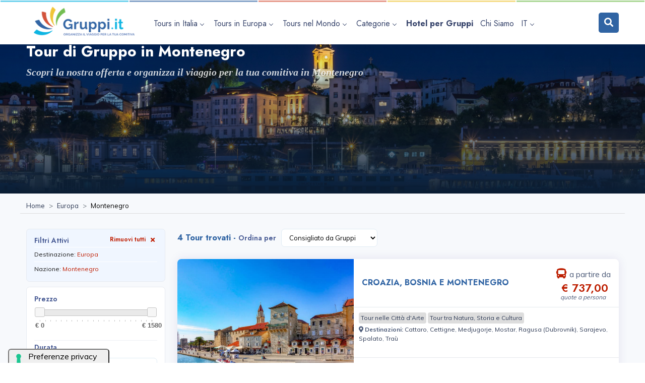

--- FILE ---
content_type: text/html
request_url: https://www.gruppi.it/it/tours/europa/montenegro/
body_size: 17786
content:





	<!DOCTYPE html>

	<html lang="it">

		<head>

			
<meta name="theme-color" content="#FFFFFF">
<meta name="msapplication-navbutton-color" content="#FFFFFF">
<meta name="apple-mobile-web-app-status-bar-style" content="#FFFFFF">
<meta charset="utf-8">
<meta name="HandheldFriendly" content="true" />
<meta name="format-detection" content="telephone=no" />

<!--
<meta name="viewport" content="width=device-width, user-scalable=0, initial-scale=1.0, minimum-scale=1.0, maximum-scale=1.0" /> 
-->
<meta name="viewport" content="width=device-width, initial-scale=1">


			<title>Tour di Gruppo Organizzati in Montenegro</title>
		
			<meta name="Description" content="Hai un gruppo o una piccola comitiva e vorresti fare un tour organizzato in Montenegro? Chiedici un preventivo e penseremo a tutto noi.">
		

		<link rel="canonical" href="https://www.gruppi.it/it/tours/europa/montenegro/" />


		
				<link rel="alternate" href="https://www.gruppi.it/it/tours/europa/montenegro/" hreflang="it" />
			
				<link rel="alternate" href="https://www.gruppi.it/en/tours/europe/montenegro/" hreflang="en" />
			
				<link rel="alternate" href="https://www.gruppi.it/de/touren/europe/montenegro/" hreflang="de" />
			
				<link rel="alternate" href="https://www.gruppi.it/fr/tours/europe/montenegro/" hreflang="fr" />
			
			<meta property='og:title' content="Tour di Gruppo Organizzati in Montenegro"/>
		
			<meta property='og:description' content="Hai un gruppo o una piccola comitiva e vorresti fare un tour organizzato in Montenegro? Chiedici un preventivo e penseremo a tutto noi."/>
		
			<meta property='og:image' content="https://www.gruppi.it/public/tour/5fc7939d0890a_belgrade_4583965_1920_belgradoserbia.jpg"/>
		

		<meta property='og:url' content="https://www.gruppi.it/it/tours/europa/montenegro/"/>

	

	<link rel="stylesheet" href="/css/styles.css?v=20260130080526">

	<link rel="stylesheet" href="/css/colors.css?v=20260130080526">

	<link rel="stylesheet" href="/css/custom.css?v=20260130080526">

	<link rel="stylesheet" href="/css/jquery-ui.css?v=20260130080526">

	<link rel="stylesheet" href="/css/jquery-ui-slider-pips.css?v=20260130080526">


	<link rel="stylesheet" href="/css/custom-acc.css?v=20260130080526">


<link rel="apple-touch-icon" sizes="180x180" href="/img/favicon/apple-touch-icon.png">
<link rel="icon" type="image/png" sizes="32x32" href="/img/favicon/favicon-32x32.png">
<link rel="icon" type="image/png" sizes="16x16" href="/img/favicon/favicon-16x16.png">
<link rel="manifest" href="/img/favicon/site.webmanifest">
<link rel="shortcut icon" href="/img/favicon/favicon.ico">
<meta name="msapplication-TileColor" content="#da532c">
<meta name="msapplication-config" content="/img/favicon/browserconfig.xml">
<meta name="theme-color" content="#ffffff">


<script type="text/javascript">
var _iub = _iub || [];
_iub.csConfiguration = {"askConsentAtCookiePolicyUpdate":true,"cookiePolicyInOtherWindow":true,"countryDetection":true,"enableFadp":true,"enableLgpd":true,"enableRemoteConsent":true,"enableUspr":true,"floatingPreferencesButtonDisplay":"anchored-bottom-left","lgpdAppliesGlobally":false,"perPurposeConsent":true,"siteId":1209961,"usprPurposes":"sh,adv,s","cookiePolicyId":27096888,"lang":"it","floatingPreferencesButtonCaption":true, "banner":{ "acceptButtonCaptionColor":"#000000","acceptButtonColor":"#76BF54","acceptButtonDisplay":true,"closeButtonRejects":true,"customizeButtonDisplay":true,"explicitWithdrawal":true,"listPurposes":true,"position":"float-bottom-center","rejectButtonCaptionColor":"#000000","rejectButtonColor":"#FFFFFF","rejectButtonDisplay":true,"showPurposesToggles":true,"slideDown":false }};
</script>
<!--<script type="text/javascript" src="//cs.iubenda.com/sync/1209961.js"></script>-->
<script type="text/javascript" src="//cdn.iubenda.com/cs/gpp/stub.js"></script>
<script type="text/javascript" src="//cdn.iubenda.com/cs/iubenda_cs.js" charset="UTF-8" async></script>


<!-- Google tag (gtag.js) -->
<script async src="https://www.googletagmanager.com/gtag/js?id=G-ZJWFBNXY8K"></script>
<script>
	window.dataLayer = window.dataLayer || []; 
	function gtag(){
		dataLayer.push(arguments);
	}

	// Default consent mode is "denied" for both ads and analytics, but delay for 2 seconds until the Cookie Solution is loaded
	gtag( 'consent', 'default', {
		ad_personalization: 'denied',
		ad_storage: 'denied',//old default value
		ad_user_data: 'denied',
		analytics_storage: 'denied',//old default value
		functionality_storage: 'denied',
		personalization_storage: 'denied',
		security_storage: 'denied',
		//wait_for_update: 2000// milliseconds
	});

	// Improve ad click measurement quality (optional)
	gtag( 'set', 'url_passthrough', true );
	//gtag( 'set', 'url_passthrough', false );
	// Further redact your ads data (optional)
	gtag( 'set', 'ads_data_redaction', true );

	gtag('js', new Date());
	gtag('config', 'G-ZJWFBNXY8K');
</script><script src="/inc/inc-funzioni.js"></script>

<script src="/js/jquery.min.js"></script>
<script src="/js/popper.min.js"></script>
<script src="/js/bootstrap.min.js"></script>
<script src="/js/rangeslider.js"></script>
<script src="/js/select2.min.js"></script>
<script src="/js/jquery.magnific-popup.min.js"></script>
<script src="/js/slick.js"></script>
<script src="/js/slider-bg.js"></script>
<!-- <script src="/js/lightbox.js"></script>  -->
<script src="/js/imagesloaded.js"></script>

<script src="/js/jquery-ui.min.js"></script>

<script src="/js/jquery-ui-slider-pips.min.js" ></script>

<script src="/js/jquery.ui.touch-punch.min.js"></script>

<script src="/js/custom.js"></script>

<!-- Script custom per Iubenda -->
<script src="/js/kn-script.js?v=1.0.1" defer></script>
<script src="/js/kn-iubenda.js?v=1.0.1" defer></script>


		</head>
		
		<body class="blue-skin">

			
      <style>
        /*
        .screen-reader-text {clip: rect(1px,1px,1px,1px); height: 1px; overflow: hidden; position: absolute !important; width: 1px; word-wrap: normal !important; text-decoration:underline; }
        .screen-reader-text:focus {background-color: #fff; border-radius: 3px;outline: 2px solid #000; outline-offset: 2px;; clip: auto !important; color: #000; display: block; font-size: 15px; font-weight: bold; height: auto; left: 0; line-height: normal; padding: 0.938rem 1.438rem 0.875rem; text-decoration: none; top: 0; width: auto; z-index: 100000;text-align:center;  }
        */
        .screen-reader-text{background-color: #fff; border-radius: 3px;outline: 2px solid #000; outline-offset: 2px;; clip: auto !important; color: #000; display: block; font-size: 15px; font-weight: bold; height: auto; left: -99999999px; line-height: normal; padding: 0.938rem 1.438rem 0.875rem; text-decoration: none; top: 0; width: auto; z-index: 100000;text-align:center; position: absolute; transition: none;}
        .screen-reader-text:focus {left: 0; }

      </style>
      <div class="skiplinks">
        <a id="skip-link-menu" class="skip-link screen-reader-text" href="#menu" aria-label="vai al menu" title="vai al menu">vai al menu</a>


        

        <a id="skip-link-content" class="skip-link screen-reader-text" href="#content" aria-label="Vai al contenuto principale" title="Vai al contenuto principale">Vai al contenuto principale</a>

        <a id="skip-link-footer" class="skip-link screen-reader-text" href="#footer" aria-label="Vai al Footer " title="Vai al Footer ">Vai al Footer </a>
      </div>


      

  <script type="text/javascript">
    $("#skip-link-menu").click(function (){
      $('html, body').animate({
        scrollTop: $("#menu").offset().top 
      }, 500);
    });
    $("#skip-link-content").click(function (){
      $('html, body').animate({
        scrollTop: $("#content").offset().top - 130
      }, 500);
    });
    $("#skip-link-form").click(function (){
      $('html, body').animate({
        scrollTop: $("#form").offset().top - 130
      }, 500);
    });
    $("#skip-link-footer").click(function (){
      $('html, body').animate({
        scrollTop: $("#footer").offset().top - 130
      }, 500);
    });
  </script><!--
<div id="preloader">
	<div class="preloader">
		<span></span><span></span>
	</div>
</div>
-->


			<div id="main-wrapper">

						<div class="header  change-logo">

			<div class="contDivColori">
				<div class="divColore colGr1"></div>
				<div class="divColore colGr2"></div>
				<div class="divColore colGr3"></div>
				<div class="divColore colGr4"></div>
				<div class="divColore colGr5"></div>
			</div>
			
			<div class="container">
				
				<nav id="navigation" class="navigation navigation-landscape">
					
					<div class="nav-header">
						<a class="nav-brand static-logo" href="/">
							<!--
							<img src="/img/logo-light.png" class="logo" alt="Gruppi.it" />
							-->
							<img src="/img/logo.png" class="logo" alt="logo Gruppi.it" />
						</a>
						
						<a class="nav-brand fixed-logo" href="/">
							<img src="/img/logo.png" class="logo" alt="logo Gruppi.it" />
						</a>
						
						<div class="nav-toggle"></div>
					</div>

					<div class="nav-menus-wrapper" style="transition-property: none;">

						
						<ul id="menu" class="nav-menu" aria-label="menu di navigazione" title="menu di navigazione">
							



							<!-- HOME
							<li class="active">
								<a aria-label="Visita la pagina Home" title="Visita la pagina Home" href="/">Home</a>
							</li>
							-->





							<!-- ITALIA -->

							<!--
							<li>
								<a class="" aria-label="Visita la pagina Tours in Italia" title="Visita la pagina Tours in Italia" href="/it/tours/europa/italia/">Tours in Italia</a>
							</li>
							-->

							
							<li class="btnEuropa"><a aria-label="apri sottomenu Tours in Italia" title="apri sottomenu Tours in Italia" href="/it/tours/europa/italia/"><span>Tours in Italia</span><span class="submenu-indicator"></span></a>
								<ul class="nav-dropdown nav-submenu">
								  
										<li><a aria-label="Visita la pagina Abruzzo" title="Visita la pagina Abruzzo" href="/it/tours/europa/italia/abruzzo/"><span>Abruzzo</span></a></li>
								  
										<li><a aria-label="Visita la pagina Basilicata" title="Visita la pagina Basilicata" href="/it/tours/europa/italia/basilicata/"><span>Basilicata</span></a></li>
								  
										<li><a aria-label="Visita la pagina Calabria" title="Visita la pagina Calabria" href="/it/tours/europa/italia/calabria/"><span>Calabria</span></a></li>
								  
										<li><a aria-label="Visita la pagina Campania" title="Visita la pagina Campania" href="/it/tours/europa/italia/campania/"><span>Campania</span></a></li>
								  
										<li><a aria-label="Visita la pagina Emilia-Romagna" title="Visita la pagina Emilia-Romagna" href="/it/tours/europa/italia/emilia-romagna/"><span>Emilia-Romagna</span></a></li>
								  
										<li><a aria-label="Visita la pagina Friuli-Venezia Giulia" title="Visita la pagina Friuli-Venezia Giulia" href="/it/tours/europa/italia/friuli-venezia-giulia/"><span>Friuli-Venezia Giulia</span></a></li>
								  
										<li><a aria-label="Visita la pagina Lazio" title="Visita la pagina Lazio" href="/it/tours/europa/italia/lazio/"><span>Lazio</span></a></li>
								  
										<li><a aria-label="Visita la pagina Liguria" title="Visita la pagina Liguria" href="/it/tours/europa/italia/liguria/"><span>Liguria</span></a></li>
								  
										<li><a aria-label="Visita la pagina Lombardia" title="Visita la pagina Lombardia" href="/it/tours/europa/italia/lombardia/"><span>Lombardia</span></a></li>
								  
										<li><a aria-label="Visita la pagina Marche" title="Visita la pagina Marche" href="/it/tours/europa/italia/marche/"><span>Marche</span></a></li>
								  
										<li><a aria-label="Visita la pagina Molise" title="Visita la pagina Molise" href="/it/tours/europa/italia/molise/"><span>Molise</span></a></li>
								  
										<li><a aria-label="Visita la pagina Piemonte" title="Visita la pagina Piemonte" href="/it/tours/europa/italia/piemonte/"><span>Piemonte</span></a></li>
								  
										<li><a aria-label="Visita la pagina Puglia" title="Visita la pagina Puglia" href="/it/tours/europa/italia/puglia/"><span>Puglia</span></a></li>
								  
										<li><a aria-label="Visita la pagina Sardegna" title="Visita la pagina Sardegna" href="/it/tours/europa/italia/sardegna/"><span>Sardegna</span></a></li>
								  
										<li><a aria-label="Visita la pagina Sicilia" title="Visita la pagina Sicilia" href="/it/tours/europa/italia/sicilia/"><span>Sicilia</span></a></li>
								  
										<li><a aria-label="Visita la pagina Toscana" title="Visita la pagina Toscana" href="/it/tours/europa/italia/toscana/"><span>Toscana</span></a></li>
								  
										<li><a aria-label="Visita la pagina Trentino-Alto Adige" title="Visita la pagina Trentino-Alto Adige" href="/it/tours/europa/italia/trentino-alto-adige/"><span>Trentino-Alto Adige</span></a></li>
								  
										<li><a aria-label="Visita la pagina Umbria" title="Visita la pagina Umbria" href="/it/tours/europa/italia/umbria/"><span>Umbria</span></a></li>
								  
										<li><a aria-label="Visita la pagina Valle d'Aosta" title="Visita la pagina Valle d'Aosta" href="/it/tours/europa/italia/valle-daosta/"><span>Valle d'Aosta</span></a></li>
								  
										<li><a aria-label="Visita la pagina Veneto" title="Visita la pagina Veneto" href="/it/tours/europa/italia/veneto/"><span>Veneto</span></a></li>
								  
								</ul>
							</li>
							






							<!-- EUROPA -->

							<!--
							<li>
								<a class="" aria-label="Visita la pagina Tours in Europa" title="Visita la pagina Tours in Europa" href="/it/tours/europa/"><span>Tours in Europa</span></a>
							</li>
							-->

							
							<li class="btnEuropa"><a aria-label="apri sottomenu Tours in Europa" title="apri sottomenu Tours in Europa" href="/it/tours/europa/"><span>Tours in Europa</span><span class="submenu-indicator"></span></a>
								<ul class="nav-dropdown nav-submenu">
								  
										<li><a aria-label="Visita la pagina Albania" title="Visita la pagina Albania" href="/it/tours/europa/albania/"><span>Albania</span></a></li>
								  
										<li><a aria-label="Visita la pagina Armenia" title="Visita la pagina Armenia" href="/it/tours/europa/armenia/"><span>Armenia</span></a></li>
								  
										<li><a aria-label="Visita la pagina Austria" title="Visita la pagina Austria" href="/it/tours/europa/austria/"><span>Austria</span></a></li>
								  
										<li><a aria-label="Visita la pagina Belgio" title="Visita la pagina Belgio" href="/it/tours/europa/belgio/"><span>Belgio</span></a></li>
								  
										<li><a aria-label="Visita la pagina Bosnia ed Erzegovina" title="Visita la pagina Bosnia ed Erzegovina" href="/it/tours/europa/bosnia-ed-erzegovina/"><span>Bosnia ed Erzegovina</span></a></li>
								  
										<li><a aria-label="Visita la pagina Bulgaria" title="Visita la pagina Bulgaria" href="/it/tours/europa/bulgaria/"><span>Bulgaria</span></a></li>
								  
										<li><a aria-label="Visita la pagina Cipro" title="Visita la pagina Cipro" href="/it/tours/europa/cipro/"><span>Cipro</span></a></li>
								  
										<li><a aria-label="Visita la pagina Croazia" title="Visita la pagina Croazia" href="/it/tours/europa/croazia/"><span>Croazia</span></a></li>
								  
										<li><a aria-label="Visita la pagina Danimarca" title="Visita la pagina Danimarca" href="/it/tours/europa/danimarca/"><span>Danimarca</span></a></li>
								  
										<li><a aria-label="Visita la pagina Estonia" title="Visita la pagina Estonia" href="/it/tours/europa/estonia/"><span>Estonia</span></a></li>
								  
										<li><a aria-label="Visita la pagina Finlandia" title="Visita la pagina Finlandia" href="/it/tours/europa/finlandia/"><span>Finlandia</span></a></li>
								  
										<li><a aria-label="Visita la pagina Francia" title="Visita la pagina Francia" href="/it/tours/europa/francia/"><span>Francia</span></a></li>
								  
										<li><a aria-label="Visita la pagina Georgia" title="Visita la pagina Georgia" href="/it/tours/europa/georgia/"><span>Georgia</span></a></li>
								  
										<li><a aria-label="Visita la pagina Germania" title="Visita la pagina Germania" href="/it/tours/europa/germania/"><span>Germania</span></a></li>
								  
										<li><a aria-label="Visita la pagina Grecia" title="Visita la pagina Grecia" href="/it/tours/europa/grecia/"><span>Grecia</span></a></li>
								  
										<li><a aria-label="Visita la pagina Irlanda" title="Visita la pagina Irlanda" href="/it/tours/europa/irlanda/"><span>Irlanda</span></a></li>
								  
										<li><a aria-label="Visita la pagina Islanda" title="Visita la pagina Islanda" href="/it/tours/europa/islanda/"><span>Islanda</span></a></li>
								  
										<li><a aria-label="Visita la pagina Kosovo" title="Visita la pagina Kosovo" href="/it/tours/europa/kosovo/"><span>Kosovo</span></a></li>
								  
										<li><a aria-label="Visita la pagina Lettonia" title="Visita la pagina Lettonia" href="/it/tours/europa/lettonia/"><span>Lettonia</span></a></li>
								  
										<li><a aria-label="Visita la pagina Liechtenstein" title="Visita la pagina Liechtenstein" href="/it/tours/europa/liechtenstein/"><span>Liechtenstein</span></a></li>
								  
										<li><a aria-label="Visita la pagina Lituania" title="Visita la pagina Lituania" href="/it/tours/europa/lituania/"><span>Lituania</span></a></li>
								  
										<li><a aria-label="Visita la pagina Lussemburgo" title="Visita la pagina Lussemburgo" href="/it/tours/europa/lussemburgo/"><span>Lussemburgo</span></a></li>
								  
										<li><a aria-label="Visita la pagina Macedonia del Nord" title="Visita la pagina Macedonia del Nord" href="/it/tours/europa/macedonia-del-nord/"><span>Macedonia del Nord</span></a></li>
								  
										<li><a aria-label="Visita la pagina Malta" title="Visita la pagina Malta" href="/it/tours/europa/malta/"><span>Malta</span></a></li>
								  
										<li><a aria-label="Visita la pagina Monaco" title="Visita la pagina Monaco" href="/it/tours/europa/monaco/"><span>Monaco</span></a></li>
								  
										<li><a aria-label="Visita la pagina Montenegro" title="Visita la pagina Montenegro" href="/it/tours/europa/montenegro/"><span>Montenegro</span></a></li>
								  
										<li><a aria-label="Visita la pagina Norvegia" title="Visita la pagina Norvegia" href="/it/tours/europa/norvegia/"><span>Norvegia</span></a></li>
								  
										<li><a aria-label="Visita la pagina Paesi Bassi (Olanda)" title="Visita la pagina Paesi Bassi (Olanda)" href="/it/tours/europa/paesi-bassi-olanda/"><span>Paesi Bassi (Olanda)</span></a></li>
								  
										<li><a aria-label="Visita la pagina Polonia" title="Visita la pagina Polonia" href="/it/tours/europa/polonia/"><span>Polonia</span></a></li>
								  
										<li><a aria-label="Visita la pagina Portogallo" title="Visita la pagina Portogallo" href="/it/tours/europa/portogallo/"><span>Portogallo</span></a></li>
								  
										<li><a aria-label="Visita la pagina Regno Unito" title="Visita la pagina Regno Unito" href="/it/tours/europa/regno-unito/"><span>Regno Unito</span></a></li>
								  
										<li><a aria-label="Visita la pagina Repubblica Ceca" title="Visita la pagina Repubblica Ceca" href="/it/tours/europa/repubblica-ceca/"><span>Repubblica Ceca</span></a></li>
								  
										<li><a aria-label="Visita la pagina Repubblica di San Marino" title="Visita la pagina Repubblica di San Marino" href="/it/tours/europa/repubblica-di-san-marino/"><span>Repubblica di San Marino</span></a></li>
								  
										<li><a aria-label="Visita la pagina Romania" title="Visita la pagina Romania" href="/it/tours/europa/romania/"><span>Romania</span></a></li>
								  
										<li><a aria-label="Visita la pagina Serbia" title="Visita la pagina Serbia" href="/it/tours/europa/serbia/"><span>Serbia</span></a></li>
								  
										<li><a aria-label="Visita la pagina Slovacchia" title="Visita la pagina Slovacchia" href="/it/tours/europa/slovacchia/"><span>Slovacchia</span></a></li>
								  
										<li><a aria-label="Visita la pagina Slovenia" title="Visita la pagina Slovenia" href="/it/tours/europa/slovenia/"><span>Slovenia</span></a></li>
								  
										<li><a aria-label="Visita la pagina Spagna" title="Visita la pagina Spagna" href="/it/tours/europa/spagna/"><span>Spagna</span></a></li>
								  
										<li><a aria-label="Visita la pagina Stato della Città del Vaticano" title="Visita la pagina Stato della Città del Vaticano" href="/it/tours/europa/stato-della-citta-del-vaticano/"><span>Stato della Città del Vaticano</span></a></li>
								  
										<li><a aria-label="Visita la pagina Svezia" title="Visita la pagina Svezia" href="/it/tours/europa/svezia/"><span>Svezia</span></a></li>
								  
										<li><a aria-label="Visita la pagina Svizzera" title="Visita la pagina Svizzera" href="/it/tours/europa/svizzera/"><span>Svizzera</span></a></li>
								  
										<li><a aria-label="Visita la pagina Turchia" title="Visita la pagina Turchia" href="/it/tours/europa/turchia/"><span>Turchia</span></a></li>
								  
										<li><a aria-label="Visita la pagina Ucraina" title="Visita la pagina Ucraina" href="/it/tours/europa/ucraina/"><span>Ucraina</span></a></li>
								  
										<li><a aria-label="Visita la pagina Ungheria" title="Visita la pagina Ungheria" href="/it/tours/europa/ungheria/"><span>Ungheria</span></a></li>
								  
								</ul>
							</li>
							






							<!-- MONDO -->

							<!--
							<li>
								<a class="" aria-label="Visita la pagina Tours nel Mondo" title="Visita la pagina Tours nel Mondo" href="/it/tours/mondo/"><span>Tours nel Mondo</span></a>
							</li>
							-->

							
							<li class="btnMondo"><a aria-label="apri sottomenu Tours nel Mondo" title="apri sottomenu Tours nel Mondo" href="/it/tours/mondo/"><span>Tours nel Mondo</span><span class="submenu-indicator"></span></a>
								<ul class="nav-dropdown nav-submenu">
								  
										<li><a aria-label="Visita la pagina Azerbaigian" title="Visita la pagina Azerbaigian" href="/it/tours/mondo/azerbaigian/"><span>Azerbaigian</span></a></li>
								  
										<li><a aria-label="Visita la pagina Canada" title="Visita la pagina Canada" href="/it/tours/mondo/canada/"><span>Canada</span></a></li>
								  
										<li><a aria-label="Visita la pagina Cina" title="Visita la pagina Cina" href="/it/tours/mondo/cina/"><span>Cina</span></a></li>
								  
										<li><a aria-label="Visita la pagina Israele" title="Visita la pagina Israele" href="/it/tours/mondo/israele/"><span>Israele</span></a></li>
								  
										<li><a aria-label="Visita la pagina Messico" title="Visita la pagina Messico" href="/it/tours/mondo/messico/"><span>Messico</span></a></li>
								  
										<li><a aria-label="Visita la pagina Palestina" title="Visita la pagina Palestina" href="/it/tours/mondo/palestina/"><span>Palestina</span></a></li>
								  
										<li><a aria-label="Visita la pagina Russia" title="Visita la pagina Russia" href="/it/tours/mondo/russia/"><span>Russia</span></a></li>
								  
										<li><a aria-label="Visita la pagina Stati Uniti d'America" title="Visita la pagina Stati Uniti d'America" href="/it/tours/mondo/stati-uniti-damerica/"><span>Stati Uniti d'America</span></a></li>
								  
										<li><a aria-label="Visita la pagina Uzbekistan" title="Visita la pagina Uzbekistan" href="/it/tours/mondo/uzbekistan/"><span>Uzbekistan</span></a></li>
								  
								</ul>
							</li>
							






							<!-- CATEGORIE -->

							<!--
							<li>
								<a class="" aria-label="Visita la pagina Categorie" title="Visita la pagina Categorie" href="/it/categorie/"><span>Categorie</span></a>
							</li>
							-->

							

							<li class="btnCategorie"><a aria-label="apri sottomenu Categorie" title="apri sottomenu Categorie" href="/it/categorie/"><span>Categorie</span><span class="submenu-indicator"></span></a>
								<ul class="nav-dropdown nav-submenu">
									
								  
										<li><a aria-label="Visita la pagina Esperienze" title="Visita la pagina Esperienze" href="/it/categorie/esperienze/"><span>Esperienze</span></a></li>
								  
										<li><a aria-label="Visita la pagina Gite Scolastiche - Viaggi Natura" title="Visita la pagina Gite Scolastiche - Viaggi Natura" href="/it/categorie/gite-scolastiche-viaggi-natura/"><span>Gite Scolastiche - Viaggi Natura</span></a></li>
								  
										<li><a aria-label="Visita la pagina Soggiorni climatici mare in villaggi/hotel" title="Visita la pagina Soggiorni climatici mare in villaggi/hotel" href="/it/categorie/soggiorni-climatici-mare-in-villaggihotel/"><span>Soggiorni climatici mare in villaggi/hotel</span></a></li>
								  
										<li><a aria-label="Visita la pagina Tour a Capodanno" title="Visita la pagina Tour a Capodanno" href="/it/categorie/tour-a-capodanno/"><span>Tour a Capodanno</span></a></li>
								  
										<li><a aria-label="Visita la pagina Tour a Carnevale" title="Visita la pagina Tour a Carnevale" href="/it/categorie/tour-a-carnevale/"><span>Tour a Carnevale</span></a></li>
								  
										<li><a aria-label="Visita la pagina Tour a Piedi nella Natura e Trekking - Camminando" title="Visita la pagina Tour a Piedi nella Natura e Trekking - Camminando" href="/it/categorie/tour-a-piedi-nella-natura-e-trekking-camminando/"><span>Tour a Piedi nella Natura e Trekking - Camminando</span></a></li>
								  
										<li><a aria-label="Visita la pagina Tour al Mare" title="Visita la pagina Tour al Mare" href="/it/categorie/tour-al-mare/"><span>Tour al Mare</span></a></li>
								  
										<li><a aria-label="Visita la pagina Tour con corsi di Cucina" title="Visita la pagina Tour con corsi di Cucina" href="/it/categorie/tour-con-corsi-di-cucina/"><span>Tour con corsi di Cucina</span></a></li>
								  
										<li><a aria-label="Visita la pagina Tour con Eventi, Sagre e Folklore" title="Visita la pagina Tour con Eventi, Sagre e Folklore" href="/it/categorie/tour-con-eventi-sagre-e-folklore/"><span>Tour con Eventi, Sagre e Folklore</span></a></li>
								  
										<li><a aria-label="Visita la pagina Tour con Immersioni e Snorkeling" title="Visita la pagina Tour con Immersioni e Snorkeling" href="/it/categorie/tour-con-immersioni-e-snorkeling/"><span>Tour con Immersioni e Snorkeling</span></a></li>
								  
										<li><a aria-label="Visita la pagina Tour con Mercatini di Natale e Presepi" title="Visita la pagina Tour con Mercatini di Natale e Presepi" href="/it/categorie/tour-con-mercatini-di-natale-e-presepi/"><span>Tour con Mercatini di Natale e Presepi</span></a></li>
								  
										<li><a aria-label="Visita la pagina Tour con Parchi divertimento" title="Visita la pagina Tour con Parchi divertimento" href="/it/categorie/tour-con-parchi-divertimento/"><span>Tour con Parchi divertimento</span></a></li>
								  
										<li><a aria-label="Visita la pagina Tour Emozionali e Sensoriali" title="Visita la pagina Tour Emozionali e Sensoriali" href="/it/categorie/tour-emozionali-e-sensoriali/"><span>Tour Emozionali e Sensoriali</span></a></li>
								  
										<li><a aria-label="Visita la pagina Tour Enogastronomici" title="Visita la pagina Tour Enogastronomici" href="/it/categorie/tour-enogastronomici/"><span>Tour Enogastronomici</span></a></li>
								  
										<li><a aria-label="Visita la pagina Tour in Montagna" title="Visita la pagina Tour in Montagna" href="/it/categorie/tour-in-montagna/"><span>Tour in Montagna</span></a></li>
								  
										<li><a aria-label="Visita la pagina Tour in Moto" title="Visita la pagina Tour in Moto" href="/it/categorie/tour-in-moto/"><span>Tour in Moto</span></a></li>
								  
										<li><a aria-label="Visita la pagina Tour nelle Capitali del Mondo" title="Visita la pagina Tour nelle Capitali del Mondo" href="/it/categorie/tour-nelle-capitali-del-mondo/"><span>Tour nelle Capitali del Mondo</span></a></li>
								  
										<li><a aria-label="Visita la pagina Tour nelle Capitali Europee" title="Visita la pagina Tour nelle Capitali Europee" href="/it/categorie/tour-nelle-capitali-europee/"><span>Tour nelle Capitali Europee</span></a></li>
								  
										<li><a aria-label="Visita la pagina Tour nelle Città d'Arte" title="Visita la pagina Tour nelle Città d'Arte" href="/it/categorie/tour-nelle-citta-darte/"><span>Tour nelle Città d'Arte</span></a></li>
								  
										<li><a aria-label="Visita la pagina Tour nelle Isole d'Italia e non solo" title="Visita la pagina Tour nelle Isole d'Italia e non solo" href="/it/categorie/tour-nelle-isole-ditalia-e-non-solo/"><span>Tour nelle Isole d'Italia e non solo</span></a></li>
								  
										<li><a aria-label="Visita la pagina Tour per Ciclisti" title="Visita la pagina Tour per Ciclisti" href="/it/categorie/tour-per-ciclisti/"><span>Tour per Ciclisti</span></a></li>
								  
										<li><a aria-label="Visita la pagina Tour Religiosi e Spirituali" title="Visita la pagina Tour Religiosi e Spirituali" href="/it/categorie/tour-religiosi-e-spirituali/"><span>Tour Religiosi e Spirituali</span></a></li>
								  
										<li><a aria-label="Visita la pagina Tour tra Divertimento, Attrazioni e Shopping" title="Visita la pagina Tour tra Divertimento, Attrazioni e Shopping" href="/it/categorie/tour-tra-divertimento-attrazioni-e-shopping/"><span>Tour tra Divertimento, Attrazioni e Shopping</span></a></li>
								  
										<li><a aria-label="Visita la pagina Tour tra Natura, Storia e Cultura" title="Visita la pagina Tour tra Natura, Storia e Cultura" href="/it/categorie/tour-tra-natura-storia-e-cultura/"><span>Tour tra Natura, Storia e Cultura</span></a></li>
								  
										<li><a aria-label="Visita la pagina Tour tra Sport e Avventura" title="Visita la pagina Tour tra Sport e Avventura" href="/it/categorie/tour-tra-sport-e-avventura/"><span>Tour tra Sport e Avventura</span></a></li>
								  
								</ul>
							</li>
							




							<li>
								<a style="font-weight: 700;" class=""  aria-label="Visita la pagina Hotel per Gruppi" title="Visita la pagina Hotel per Gruppi" href="/it/preventivo-hotel-gruppi/"><span>Hotel per Gruppi</span></a>
							</li>

							<li>
								<a class="" aria-label="Visita la pagina Chi Siamo" title="Visita la pagina Chi Siamo"  href="/it/chi-siamo/"><span>Chi Siamo</span></a>
							</li>


							

							

	
	<!-- cambiaLingua_ -->

	


	<!-- dominio -->

  


			<li>
				<a aria-label="apri sottomenu lingua " title="apri sottomenu lingua " href="#">IT<span class="submenu-indicator"></span></a>
				<ul class="nav-dropdown nav-submenu subLingue">
					<li><a aria-label="Cambia Lingua in  Inglese" title="Cambia Lingua in  Inglese" href="https://www.gruppi.it/en/">EN</a></li>
					<li><a aria-label="Cambia Lingua in  Tedesco" title="Cambia Lingua in  Tedesco" href="https://www.gruppi.it/de/">DE</a></li>
					<li><a aria-label="Cambia Lingua in  Francese" title="Cambia Lingua in  Francese" href="https://www.gruppi.it/fr/">FR</a></li>
				</ul>
			</li>


	  



						</ul>



						<ul tabindex="-1" aria-hidden="true" class="nav-menu nav-menu-social align-to-right" aria-label="Ricerca" title="Ricerca">


							<div class="searchMioTop" style="right: unset;" >

								<form method="get" action="/cerca.asp"  >

								  <style>
								  .visually-hidden {border: 0; padding: 0; margin: 0; position: absolute !important; height: 1px; width: 1px; overflow: hidden; clip: rect(1px 1px 1px 1px); /* IE6, IE7 - a 0 height clip, off to the bottom right of the visible 1px box */ clip: rect(1px, 1px, 1px, 1px); clip-path: inset(50%); white-space: nowrap; }
								  </style>
								  <label for="q" class="visually-hidden">Cerca</label>
						      <input tabindex="-1" aria-hidden="true"  type="text" class="inputMioSearch" id="q" name="q" placeholder="Cerca...">
						      <input type="hidden" id="ln" name="ln" value="it">
						      <span class="btnMioSearch" tabindex="-1" aria-hidden="true" >
						        <i class="fas fa-search"></i>
						      </span>
						      <button tabindex="-1" aria-hidden="true"  type="submit" class="visually-hidden" name=""><span>Invia</span></button>
					    	</form>
					    </div>

					    <script type="text/javascript">
					      const search = document.querySelector('.searchMioTop')
					      const btn = document.querySelector('.btnMioSearch')
					      const input = document.querySelector('#q')

					      btn.addEventListener('click', () => {
					        search.classList.toggle('active')
					        input.focus()
					      })
					    </script>

							
							<!--
							<li class="add-listing light">
								<a class="btnAgenzieHeader" href="/it/agenzia/">Area Agenzie</a>
							</li>
							-->

						</ul>

					</div>

				</nav>

			</div>

		</div>

		<div class="clearfix"></div>


					<div class="page-title" style="background-image: url('/public/tour/5fc7939d0890a_belgrade_4583965_1920_belgradoserbia.jpg'); background-size: cover !important; background-position: center !important;">
						<div class="container">
							<div class="row">
								<div class="col-lg-12 col-md-12">
									
									<h1 class="ipt-title">
										Tour di Gruppo in Montenegro
									</h1>

									<h2 class="ipn-subtitle">Scopri la nostra offerta e organizza il viaggio per la tua comitiva in Montenegro</h2>
									
								</div>
							</div>
						</div>
					</div>

						
				



				<!-- BREADCRUMB -->
				<nav aria-label="breadcrumb" class="gray" >
					<div class="container" style="border-bottom: 1px solid #ddd;">
				  	<ol class="breadcrumb" aria-label="Percorso di navigazione" title="Percorso di navigazione">
					    
					    <li aria-label="Visita la pagina Home" title="Visita la pagina Home" class="breadcrumb-item"><a href="/"><span>Home</span></a></li>
					    
					    <li class="breadcrumb-item">
					    	<a aria-label="Visita la pagina Europa" title="Visita la pagina Europa" href="/it/tours/europa/"><span>Europa</span></a>
					    </li>

					    <li class="breadcrumb-item active" aria-current="page">
					    	Montenegro
					    </li>
					    
					  </ol>
					</div>
				</nav>


			

			
				


			<section class="gray contListaPagina">
			
				<div class="container">
					

					<div class="row">
						<div class="col-lg-12 col-md-12">
							<div class="filter_search_opt">
								<a href="javascript:void(0);" onclick="openFilterSearch()"><span>Apri filtri</span><i aria-hidden="true" class="ml-2 ti-menu"></i></a>
							</div>
						</div>
					</div>


					<div class="row">
						


						<!-- FILTRI SX -->
					
						
						<div class="col-lg-3 col-md-3 col-sm-12 side-acc">

							

							<!-- FILTRI ATTIVI -->

							


								<div class="simple-sidebar " style="background: #f0f6ff;">	

									<p class="titFiltriAttivi">
										Filtri Attivi 
										<span style="float: right;font-size: 12px;"><a class="classeRimuovi" rel="nofollow" href="/ricerca.asp?ln=it"><i aria-hidden="true" class="fas fa-times" style="padding-top: 5px;"></i> Rimuovi tutti</a></span>
									</p>


									<div class="filtriAttivi">

										<!-- PREZZO -->
										


										<!-- DURATA -->
										

										<!-- CATEGORIA -->
										

										
										<!-- CONTINENTE -->
										
											<div class="filtroPrinc">
												<div>
													<span>Destinazione:</span> Europa
												</div>
												<!--
												<div style="flex: 2;">
													<i aria-hidden="true" class="fas fa-times"></i>
												</div>
												-->
											</div>
											


										<!-- NAZIONE -->
										
											<div class="filtroPrinc">
												<div>
													<span>Nazione:</span> Montenegro
												</div>
												<!--
												<div style="flex: 2;">
													<i aria-hidden="true" class="fas fa-times"></i>
												</div>
												-->
											</div>
											


										<!-- REGIONE -->
										


										<!-- DESTINAZIONE -->
										



										<!-- ZONA -->

										




									</div>

								</div>

							


							<!-- FILTRI -->

							<div class="simple-sidebar sm-sidebar" id="filter_search"  style="left:0;">
								
								<div class="search-sidebar_header">

									<p class="ssh_heading">Chiudi filtri</p>
									<button onclick="closeFilterSearch()" class="w3-bar-item w3-button w3-large"><i aria-hidden="true" class="ti-close"></i></button>

								</div>
								
								<div class="sidebar-widgets">
									
									<div class="search-inner p-0">


										<div class="filter_wraps">


											<!-- PREZZO SLIDER -->

												



												<div class="single_search_boxed">
													<div class="widget-boxed-body ">
														<div class="side-list no-border">
															
															<div class="single_filter_card" style="">
																<div class="card-body pb-3 p-0">
																	<div class="inner_widget_link">
																		
																		<label for="slugPrezzo">Prezzo </label>

																		<form method="get" action="/ricerca.asp" id="formBook1" >

																			<div class="price-range-block">
																			  <div id="slider-range" class="price-filter-range"></div>
																	
																				<input type="hidden" min=0 max="1575" step="5" onchange="this.form.submit()" id="min" name="min" class="price-range-field" />
																				<input type="hidden" min=0 max="1580" step="5" onchange="this.form.submit()" id="max" name="max" class="price-range-field" />

																				<input type="hidden" name="ln" value="it">
																				<input type="hidden" name="slugC" value="europa">
																				<input type="hidden" name="slugN" value="montenegro">
																				<input type="hidden" name="slugR" value="">
																				<input type="hidden" name="slugD" value="">
																				<input type="hidden" name="slugCat" value="">
																				<input type="hidden" name="durata" value="">
																				<input type="hidden" name="slugZ" value="">

																			</div>

																			<button type="submit" class="visually-hidden" name=""><span>Cerca</span></button>

																		</form>

																	</div>
																</div>
															</div>

														</div>
													</div>
												</div>


												<script type="text/javascript">

												

													$("#min,#max").on('change', function () {

													  var min_range = parseInt($("#min").val());
													  var max_range = parseInt($("#max").val());

													  if (min_range > max_range) {
													    $('#max').val(min_range);
													  }

													  $("#slider-range").slider({
													    values: [min_range, max_range]
													  });

													});


													$("#min,#max").on("paste keyup", function () {            

													  var min_range = parseInt($("#min").val());
													  var max_range = parseInt($("#max").val());

													  if(min_range == max_range){

													    max_range = min_range + 100;

													    $("#min").val(min_range);		
													    $("#max").val(max_range);
													  }

													  $("#slider-range").slider({
													    values: [min_range, max_range]
													  });

													});


													$(function () {

													  $("#slider-range").slider({
													    range: true,
													    orientation: "horizontal",
													    min: 0,
													    max: 1580,

													    
																
																values: [0, 1580],

													    

													    step: 5,

													    slide: function (event, ui) {
													      if (ui.values[0] == ui.values[1]) {
													        return false;
													      }

													      $("#min").val(ui.values[0]);
													      $("#max").val(ui.values[1]);

													    }
													  }).slider("pips", {
													      //labels: { first: "Min", last: "Max" }
													      prefix: "€&nbsp;"
													  }).slider("float",{
													  	 prefix: "€&nbsp;" 
													  });

												    $("#slider-range").on("slidechange", function(event, ui) {
												    	$("#formBook1").submit();
												    });

													  $("#min").val($("#slider-range").slider("values", 0));
													  $("#max").val($("#slider-range").slider("values", 1));

													});

												</script>

												







											<!-- DURATA checkbox -->

											




											<!-- DURATA select -->

												

													<div class="single_search_boxed">
														
														<div class="widget-boxed-body">
															<div class="side-list no-border">

																<div class="single_filter_card">
																	<div class="card-body pb-3 p-0">
																		<div class="inner_widget_link">

																			<label for="durata">Durata </label>


																			<form method="get" action="/ricerca.asp" >

																				<input type="hidden" name="ln" value="it">
																				<input type="hidden" name="slugC" value="europa">
																				<input type="hidden" name="slugN" value="montenegro">
																				<input type="hidden" name="slugR" value="">
																				<input type="hidden" name="slugD" value="">
																				<input type="hidden" name="slugZ" value="">
																				<input type="hidden" name="slugCat" value="">
																				<input type="hidden" name="min" value="">
																				<input type="hidden" name="max" value="">


						                          	<select id="durata" name="durata" class="selectMia" onchange="this.form.submit()" autocomplete="off" >

						                          		<option value="">Scegli...</option>

						                          		



																							<option  value="4">4 Giorni</option>


																						



																							<option  value="6">6 Giorni</option>


																						



																							<option  value="8">8 Giorni</option>


																						



																							<option  value="12">12 Giorni</option>


																						

																				</select>


																				<button type="submit" class="visually-hidden" name=""><span>Cerca</span></button>



																			</form>


																		</div>
																	</div>
																</div>

															</div>
														</div>
													</div>

												









											<!-- CATEGORIE -->



												

													<div class="single_search_boxed">
												
														<div class="widget-boxed-body ">
															<div class="side-list no-border">
																
																<div class="single_filter_card">
																	<div class="card-body pb-3 p-0">
																		<div class="inner_widget_link">
																			
																			<label for="slugCat">Categoria </label>
						                          <form method="get" action="/ricerca.asp" >

																				<input type="hidden" name="ln" value="it">
																				<input type="hidden" name="slugC" value="europa">
																				<input type="hidden" name="slugN" value="montenegro">
																				<input type="hidden" name="slugR" value="">
																				<input type="hidden" name="slugD" value="">
																				<input type="hidden" name="slugZ" value="">
																				<input type="hidden" name="durata" value="">
																				<input type="hidden" name="min" value="">
																				<input type="hidden" name="max" value="">

						                          	<select id="slugCat" name="slugCat" class="selectMia" onchange="this.form.submit()" autocomplete="off" >

						                          		<option value="">Scegli...</option>

						                          		

																						<option  value="tour-nelle-capitali-europee">Tour nelle Capitali Europee</option>

													                

																						<option  value="tour-nelle-citta-darte">Tour nelle Città d'Arte</option>

													                

																						<option  value="tour-tra-natura-storia-e-cultura">Tour tra Natura, Storia e Cultura</option>

													                

																				</select>

																				<button type="submit" class="visually-hidden" name=""><span>Cerca</span></button>


																			</form>
																		</div>
																	</div>
																</div>

															</div>
														</div>
													</div>

												






											<!-- ZONE -->


												






											<!-- CONTINENTI -->


												

													<div class="single_search_boxed">
												
														<div class="widget-boxed-body ">
															<div class="side-list no-border">
																
																<div class="single_filter_card">
																	<div class="card-body pb-3 p-0">
																		<div class="inner_widget_link">
																			
																			<label for="slugC">Destinazione </label>
						                          <form method="get" action="/ricerca.asp" >


																				<input type="hidden" name="ln" value="it">

																				<input type="hidden" name="durata" value="">
																				<input type="hidden" name="slugCat" value="">
																				<input type="hidden" name="slugZ" value="">

																				<input type="hidden" name="min" value="">
																				<input type="hidden" name="max" value="">



						                          	<select id="slugC" name="slugC" class="selectMia" onchange="this.form.submit()" autocomplete="off" >


						                          		<option value="">Scegli...</option>

						                          		

																						<option  selected  value="europa">Europa</option>

													                

																						<option  value="mondo">Mondo</option>

													                

																				</select>


																				<button type="submit" class="visually-hidden" name=""><span>Cerca</span></button>


																			</form>
																		</div>
																	</div>
																</div>

															</div>
														</div>
													</div>

												








											<!-- NAZIONI -->


											

													<div class="single_search_boxed">
												
														<div class="widget-boxed-body ">
															<div class="side-list no-border">
																
																<div class="single_filter_card">
																	<div class="card-body pb-3 p-0">
																		<div class="inner_widget_link">
																			
																			<label for="slugN">Nazioni </label>
						                          <form method="get" action="/ricerca.asp" >

																				<input type="hidden" name="ln" value="it">

																				<input type="hidden" name="slugC" value="europa">
																				<input type="hidden" name="slugZ" value="">

																				<input type="hidden" name="durata" value="">
																				<input type="hidden" name="slugCat" value="">

																				<input type="hidden" name="min" value="">
																				<input type="hidden" name="max" value="">



						                          	<select id="slugN" name="slugN" class="selectMia" onchange="this.form.submit()" autocomplete="off" >


						                          		<option value="">Scegli...</option>

						                          		

																						<option  value="albania">Albania</option>

													                

																						<option  value="armenia">Armenia</option>

													                

																						<option  value="austria">Austria</option>

													                

																						<option  value="belgio">Belgio</option>

													                

																						<option  value="bosnia-ed-erzegovina">Bosnia ed Erzegovina</option>

													                

																						<option  value="bulgaria">Bulgaria</option>

													                

																						<option  value="cipro">Cipro</option>

													                

																						<option  value="croazia">Croazia</option>

													                

																						<option  value="danimarca">Danimarca</option>

													                

																						<option  value="estonia">Estonia</option>

													                

																						<option  value="finlandia">Finlandia</option>

													                

																						<option  value="francia">Francia</option>

													                

																						<option  value="georgia">Georgia</option>

													                

																						<option  value="germania">Germania</option>

													                

																						<option  value="grecia">Grecia</option>

													                

																						<option  value="irlanda">Irlanda</option>

													                

																						<option  value="islanda">Islanda</option>

													                

																						<option  value="italia">Italia</option>

													                

																						<option  value="kosovo">Kosovo</option>

													                

																						<option  value="lettonia">Lettonia</option>

													                

																						<option  value="liechtenstein">Liechtenstein</option>

													                

																						<option  value="lituania">Lituania</option>

													                

																						<option  value="lussemburgo">Lussemburgo</option>

													                

																						<option  value="macedonia-del-nord">Macedonia del Nord</option>

													                

																						<option  value="malta">Malta</option>

													                

																						<option  value="monaco">Monaco</option>

													                

																						<option  selected  value="montenegro">Montenegro</option>

													                

																						<option  value="norvegia">Norvegia</option>

													                

																						<option  value="paesi-bassi-olanda">Paesi Bassi (Olanda)</option>

													                

																						<option  value="polonia">Polonia</option>

													                

																						<option  value="portogallo">Portogallo</option>

													                

																						<option  value="regno-unito">Regno Unito</option>

													                

																						<option  value="repubblica-ceca">Repubblica Ceca</option>

													                

																						<option  value="repubblica-di-san-marino">Repubblica di San Marino</option>

													                

																						<option  value="romania">Romania</option>

													                

																						<option  value="serbia">Serbia</option>

													                

																						<option  value="slovacchia">Slovacchia</option>

													                

																						<option  value="slovenia">Slovenia</option>

													                

																						<option  value="spagna">Spagna</option>

													                

																						<option  value="svezia">Svezia</option>

													                

																						<option  value="svizzera">Svizzera</option>

													                

																						<option  value="turchia">Turchia</option>

													                

																						<option  value="ucraina">Ucraina</option>

													                

																						<option  value="ungheria">Ungheria</option>

													                

																				</select>

																				
																				<button type="submit" class="visually-hidden" name=""><span>Cerca</span></button>

																			</form>
																		</div>
																	</div>
																</div>

															</div>
														</div>
													</div>

												









											<!-- REGIONI -->


											

													<div class="single_search_boxed">
												
														<div class="widget-boxed-body ">
															<div class="side-list no-border">
																
																<div class="single_filter_card">
																	<div class="card-body pb-3 p-0">
																		<div class="inner_widget_link">
																			
																			<label for="slugR">Regioni </label>
						                          <form method="get" action="/ricerca.asp" >

																				<input type="hidden" name="ln" value="it">
																				<input type="hidden" name="slugC" value="europa">
																				<input type="hidden" name="slugN" value="montenegro">
																				<input type="hidden" name="slugZ" value="">

																				<input type="hidden" name="slugCat" value="">
																				<input type="hidden" name="durata" value="">

																				<input type="hidden" name="min" value="">
																				<input type="hidden" name="max" value="">


						                          	<select id="slugR" name="slugR" class="selectMia" onchange="this.form.submit()" autocomplete="off" >


						                          		<option value="">Scegli...</option>

						                          		

																						<option  value="budva">Budva</option>

													                

																						<option  value="castelnuovo">Castelnuovo</option>

													                

																						<option  value="cattaro">Cattaro</option>

													                

																						<option  value="cettigne">Cettigne</option>

													                

																						<option  value="podgorica">Podgorica</option>

													                

																				</select>

																				<button type="submit" class="visually-hidden" name=""><span>Cerca</span></button>


																			</form>
																		</div>
																	</div>
																</div>

															</div>
														</div>
													</div>

												










											<!-- CITTA -->


											







										</div>
										
										<!--
										<div class="form-group filter_button">
											<button type="submit" class="btn btn-success rounded full-width">Cerca</button>
										</div>
										-->

									</div>

								</div>


								
							</div>
							
						</div>
						
						



						<!-- RISULTATI -->
						
						
						<div class="col-lg-9 col-md-12 list-layout">
						

							<div id="content"></div>
							
						

							<div class="row justify-content-center">
								<div class="col-lg-12 col-md-12">
									<div class="item-shorting-box">
										<div class="item-shorting clearfix">

											<div class="left-column pull-left" style="display: flex;align-items: center;">
												
												<p class="m-0 h6">4 Tour trovati - </p>
												
												<div class="inner_widget_link" style="display: flex;align-items: center;margin-left: 5px;">
													
													<label for="orderBy">Ordina per </label>
                          <form method="post" >
                          	<select id="orderBy" name="orderBy" class="selectMia" onchange="this.form.submit()" style="margin-top: 0;margin-left: 10px;" autocomplete="off"  >
															
															<option  selected  value="1">Consigliato da Gruppi</option>
															<option  value="2">Prezzo (dal più Basso)</option>
															<option  value="3">Prezzo (dal più Alto)</option>

															<option  value="4">Alfabetico (A-Z)</option>
															<option  value="5">Alfabetico (Z-A)</option>
															<option  value="6">Giorni (crescente)</option>
															<option  value="7">Giorni (decrescente)</option>

														</select>
														<input type="hidden" id="cambiaOrdine" name="cambiaOrdine" value="S">

														<button type="submit" class="visually-hidden" name=""><span>Cerca</span></button>

													</form>
												</div>

											</div>
	
										</div>

										


									</div>
								</div>
							</div>



							<div class="row">

						      

										<div class="col-lg-12 col-md-12">
											<div class="property-listing property-1">
													
												<div class="listing-img-wrapper">
													<a class="link-img-tour" aria-label="Visita la pagina CROAZIA, BOSNIA E MONTENEGRO 8 Giorni a partire da € 737,00 a persona" title="Visita la pagina CROAZIA, BOSNIA E MONTENEGRO 8 Giorni a partire da € 737,00 a persona" href="/it/tour/croazia-bosnia-e-montenegro-0305/"  >
														
														

																	<img tabindex="-1" src="/public/tour/thumb_5fc78f5acf6e1_trogir_4166786_1920_trogircroazia.jpg" class="img-fluid mx-auto imgRespMia" alt="Visita la pagina CROAZIA, BOSNIA E MONTENEGRO" >
																

													</a>
												</div>
												
												<div class="listing-content">
												
													<div class="listing-detail-wrapper-box">
														<div class="listing-detail-wrapper">

															<div class="listing-short-detail">
																
																<p class="listing-name">
																	<a class="titoloinLista" aria-label="Visita la pagina CROAZIA, BOSNIA E MONTENEGRO 8 Giorni a partire da € 737,00 a persona" title="Visita la pagina CROAZIA, BOSNIA E MONTENEGRO 8 Giorni a partire da € 737,00 a persona" href="/it/tour/croazia-bosnia-e-montenegro-0305/" >CROAZIA, BOSNIA E MONTENEGRO</a>
																</p>


															</div>

															<div class="list-price">
																
																
																

																	<div class="inc-fleat-iconMio"><i aria-hidden="true" class="fa fa-bus text-danger"></i> </div>
																	<span> a partire da</span>

																	<p class="listing-card-info-price text-danger">
																		
																		€ 737,00
																		
																	</p>
																	<p style="margin: 0; font-size: 12px; text-align: center; font-style: italic;line-height: 7px; ">
																		quote a persona
																	</p>

																

															</div>

														</div>
															
													</div>

													<div class="testoTourBox">




														<!-- ELENCO CATEGORIE -->
														
														<p class="categoriaBox">
															

																<a aria-label="Visita la pagina Tour nelle Città d'Arte" title="Visita la pagina Tour nelle Città d'Arte" href="/it/categorie/tour-nelle-citta-darte/" ><span>Tour nelle Città d'Arte</span></a>
															
															

																<a aria-label="Visita la pagina Tour tra Natura, Storia e Cultura" title="Visita la pagina Tour tra Natura, Storia e Cultura" href="/it/categorie/tour-tra-natura-storia-e-cultura/" ><span>Tour tra Natura, Storia e Cultura</span></a>
															
															

														</p>





														<!-- ELENCO METE -->


														

														<p>

															<i aria-hidden="true" class="fa fa-map-marker-alt"></i> <strong>Destinazioni: </strong>

															

																
																	<a aria-label="Visita la pagina Cattaro" title="Visita la pagina Cattaro" href="/it/tours/europa/montenegro/cattaro/cattaro/" ><span>Cattaro</span></a>, 

																
																	<a aria-label="Visita la pagina Cettigne" title="Visita la pagina Cettigne" href="/it/tours/europa/montenegro/cettigne/cettigne/" ><span>Cettigne</span></a>, 

																
																	<a aria-label="Visita la pagina Medjugorje" title="Visita la pagina Medjugorje" href="/it/tours/europa/bosnia-ed-erzegovina/erzegovina-narenta/medjugorje/" ><span>Medjugorje</span></a>, 

																
																	<a aria-label="Visita la pagina Mostar" title="Visita la pagina Mostar" href="/it/tours/europa/bosnia-ed-erzegovina/erzegovina-narenta/mostar/" ><span>Mostar</span></a>, 

																
																	<a aria-label="Visita la pagina Ragusa (Dubrovnik)" title="Visita la pagina Ragusa (Dubrovnik)" href="/it/tours/europa/croazia/regione-raguseo-narentana/ragusa-dubrovnik/" ><span>Ragusa (Dubrovnik)</span></a>, 

																
																	<a aria-label="Visita la pagina Sarajevo" title="Visita la pagina Sarajevo" href="/it/tours/europa/bosnia-ed-erzegovina/cantone-di-sarajevo/sarajevo/" ><span>Sarajevo</span></a>, 

																
																	<a aria-label="Visita la pagina Spalato" title="Visita la pagina Spalato" href="/it/tours/europa/croazia/spalatino-dalmata/spalato/" ><span>Spalato</span></a>, 

																
																	<a aria-label="Visita la pagina Traù" title="Visita la pagina Traù" href="/it/tours/europa/croazia/spalatino-dalmata/trau/" ><span>Traù</span></a>


														</p>



													</div>
													
													


													<div class="listing-footer-wrapper">
														
														<div class="listing-locate">
															<div class="inc-fleat-icon"><i aria-hidden="true" class="fa fa-history"></i> </div> 8 Giorni (7 Notti)
														</div>

														<div class="listing-detail-btn">
															<a aria-label="Visita la pagina CROAZIA, BOSNIA E MONTENEGRO 8 Giorni a partire da € 737,00 a persona" title="Visita la pagina CROAZIA, BOSNIA E MONTENEGRO 8 Giorni a partire da € 737,00 a persona" href="/it/tour/croazia-bosnia-e-montenegro-0305/" class="more-btn"><span>Dettagli Tour</span></a>
														</div>
													</div>
													
												</div>
												
											</div>
										</div>

									

										<div class="col-lg-12 col-md-12">
											<div class="property-listing property-1">
													
												<div class="listing-img-wrapper">
													<a class="link-img-tour" aria-label="Visita la pagina TOUR DELLE CAPITALI BALCANICHE 6 Giorni a partire da € 586,00 a persona" title="Visita la pagina TOUR DELLE CAPITALI BALCANICHE 6 Giorni a partire da € 586,00 a persona" href="/it/tour/tour-delle-capitali-balcaniche-0306/"  >
														
														

																	<img tabindex="-1" src="/public/tour/thumb_5fc7939d0890a_belgrade_4583965_1920_belgradoserbia.jpg" class="img-fluid mx-auto imgRespMia" alt="Visita la pagina TOUR DELLE CAPITALI BALCANICHE" >
																

													</a>
												</div>
												
												<div class="listing-content">
												
													<div class="listing-detail-wrapper-box">
														<div class="listing-detail-wrapper">

															<div class="listing-short-detail">
																
																<p class="listing-name">
																	<a class="titoloinLista" aria-label="Visita la pagina TOUR DELLE CAPITALI BALCANICHE 6 Giorni a partire da € 586,00 a persona" title="Visita la pagina TOUR DELLE CAPITALI BALCANICHE 6 Giorni a partire da € 586,00 a persona" href="/it/tour/tour-delle-capitali-balcaniche-0306/" >TOUR DELLE CAPITALI BALCANICHE</a>
																</p>


															</div>

															<div class="list-price">
																
																
																

																	<div class="inc-fleat-iconMio"><i aria-hidden="true" class="fa fa-bus text-danger"></i> </div>
																	<span> a partire da</span>

																	<p class="listing-card-info-price text-danger">
																		
																		€ 586,00
																		
																	</p>
																	<p style="margin: 0; font-size: 12px; text-align: center; font-style: italic;line-height: 7px; ">
																		quote a persona
																	</p>

																

															</div>

														</div>
															
													</div>

													<div class="testoTourBox">




														<!-- ELENCO CATEGORIE -->
														
														<p class="categoriaBox">
															

																<a aria-label="Visita la pagina Tour nelle Città d'Arte" title="Visita la pagina Tour nelle Città d'Arte" href="/it/categorie/tour-nelle-citta-darte/" ><span>Tour nelle Città d'Arte</span></a>
															
															

																<a aria-label="Visita la pagina Tour nelle Capitali Europee" title="Visita la pagina Tour nelle Capitali Europee" href="/it/categorie/tour-nelle-capitali-europee/" ><span>Tour nelle Capitali Europee</span></a>
															
															

														</p>





														<!-- ELENCO METE -->


														

														<p>

															<i aria-hidden="true" class="fa fa-map-marker-alt"></i> <strong>Destinazioni: </strong>

															

																
																	<a aria-label="Visita la pagina Belgrado" title="Visita la pagina Belgrado" href="/it/tours/europa/serbia/serbia-centrale/belgrado/" ><span>Belgrado</span></a>, 

																
																	<a aria-label="Visita la pagina Castelnuovo (Herceg Novi)" title="Visita la pagina Castelnuovo (Herceg Novi)" href="/it/tours/europa/montenegro/castelnuovo/castelnuovo-herceg-novi/" ><span>Castelnuovo (Herceg Novi)</span></a>, 

																
																	<a aria-label="Visita la pagina Cattaro" title="Visita la pagina Cattaro" href="/it/tours/europa/montenegro/cattaro/cattaro/" ><span>Cattaro</span></a>, 

																
																	<a aria-label="Visita la pagina Lubiana" title="Visita la pagina Lubiana" href="/it/tours/europa/slovenia/slovenia-centrale/lubiana/" ><span>Lubiana</span></a>, 

																
																	<a aria-label="Visita la pagina Mostar" title="Visita la pagina Mostar" href="/it/tours/europa/bosnia-ed-erzegovina/erzegovina-narenta/mostar/" ><span>Mostar</span></a>, 

																
																	<a aria-label="Visita la pagina Podgorica" title="Visita la pagina Podgorica" href="/it/tours/europa/montenegro/podgorica/podgorica/" ><span>Podgorica</span></a>, 

																
																	<a aria-label="Visita la pagina Ragusa (Dubrovnik)" title="Visita la pagina Ragusa (Dubrovnik)" href="/it/tours/europa/croazia/regione-raguseo-narentana/ragusa-dubrovnik/" ><span>Ragusa (Dubrovnik)</span></a>, 

																
																	<a aria-label="Visita la pagina Sarajevo" title="Visita la pagina Sarajevo" href="/it/tours/europa/bosnia-ed-erzegovina/cantone-di-sarajevo/sarajevo/" ><span>Sarajevo</span></a>, 

																
																	<a aria-label="Visita la pagina Zagabria" title="Visita la pagina Zagabria" href="/it/tours/europa/croazia/zagabria-citta/zagabria/" ><span>Zagabria</span></a>


														</p>



													</div>
													
													


													<div class="listing-footer-wrapper">
														
														<div class="listing-locate">
															<div class="inc-fleat-icon"><i aria-hidden="true" class="fa fa-history"></i> </div> 6 Giorni (5 Notti)
														</div>

														<div class="listing-detail-btn">
															<a aria-label="Visita la pagina TOUR DELLE CAPITALI BALCANICHE 6 Giorni a partire da € 586,00 a persona" title="Visita la pagina TOUR DELLE CAPITALI BALCANICHE 6 Giorni a partire da € 586,00 a persona" href="/it/tour/tour-delle-capitali-balcaniche-0306/" class="more-btn"><span>Dettagli Tour</span></a>
														</div>
													</div>
													
												</div>
												
											</div>
										</div>

									

										<div class="col-lg-12 col-md-12">
											<div class="property-listing property-1">
													
												<div class="listing-img-wrapper">
													<a class="link-img-tour" aria-label="Visita la pagina ALBANIA E MONTENEGRO 4 Giorni Prezzo a richiesta" title="Visita la pagina ALBANIA E MONTENEGRO 4 Giorni Prezzo a richiesta" href="/it/tour/albania-e-montenegro-1409/"  >
														
														

																	<img tabindex="-1" src="/public/tour/thumb_5fccb4d77efcd_holidays_3065078_1920_budvamontenegro.jpg" class="img-fluid mx-auto imgRespMia" alt="Visita la pagina ALBANIA E MONTENEGRO" >
																

													</a>
												</div>
												
												<div class="listing-content">
												
													<div class="listing-detail-wrapper-box">
														<div class="listing-detail-wrapper">

															<div class="listing-short-detail">
																
																<p class="listing-name">
																	<a class="titoloinLista" aria-label="Visita la pagina ALBANIA E MONTENEGRO 4 Giorni Prezzo a richiesta" title="Visita la pagina ALBANIA E MONTENEGRO 4 Giorni Prezzo a richiesta" href="/it/tour/albania-e-montenegro-1409/" >ALBANIA E MONTENEGRO</a>
																</p>


															</div>

															<div class="list-price">
																
																
																

																	<span class="text-danger" style="font-size: 17px;font-weight: 600;line-height: 15px;">
																		Prezzo a<br>richiesta
																	</span>
																
																

															</div>

														</div>
															
													</div>

													<div class="testoTourBox">




														<!-- ELENCO CATEGORIE -->
														
														<p class="categoriaBox">
															

																<a aria-label="Visita la pagina Tour tra Natura, Storia e Cultura" title="Visita la pagina Tour tra Natura, Storia e Cultura" href="/it/categorie/tour-tra-natura-storia-e-cultura/" ><span>Tour tra Natura, Storia e Cultura</span></a>
															
															

														</p>





														<!-- ELENCO METE -->


														

														<p>

															<i aria-hidden="true" class="fa fa-map-marker-alt"></i> <strong>Destinazioni: </strong>

															

																
																	<a aria-label="Visita la pagina Budva" title="Visita la pagina Budva" href="/it/tours/europa/montenegro/budva/budva/" ><span>Budva</span></a>, 

																
																	<a aria-label="Visita la pagina Cattaro" title="Visita la pagina Cattaro" href="/it/tours/europa/montenegro/cattaro/cattaro/" ><span>Cattaro</span></a>, 

																
																	<a aria-label="Visita la pagina Durazzo" title="Visita la pagina Durazzo" href="/it/tours/europa/albania/durazzo/durazzo/" ><span>Durazzo</span></a>, 

																
																	<a aria-label="Visita la pagina Scutari" title="Visita la pagina Scutari" href="/it/tours/europa/albania/scutari/scutari/" ><span>Scutari</span></a>


														</p>



													</div>
													
													


													<div class="listing-footer-wrapper">
														
														<div class="listing-locate">
															<div class="inc-fleat-icon"><i aria-hidden="true" class="fa fa-history"></i> </div> 4 Giorni (3 Notti)
														</div>

														<div class="listing-detail-btn">
															<a aria-label="Visita la pagina ALBANIA E MONTENEGRO 4 Giorni Prezzo a richiesta" title="Visita la pagina ALBANIA E MONTENEGRO 4 Giorni Prezzo a richiesta" href="/it/tour/albania-e-montenegro-1409/" class="more-btn"><span>Dettagli Tour</span></a>
														</div>
													</div>
													
												</div>
												
											</div>
										</div>

									

										<div class="col-lg-12 col-md-12">
											<div class="property-listing property-1">
													
												<div class="listing-img-wrapper">
													<a class="link-img-tour" aria-label="Visita la pagina ALLA SCOPERTA DEI BALCANI 12 Giorni Prezzo a richiesta" title="Visita la pagina ALLA SCOPERTA DEI BALCANI 12 Giorni Prezzo a richiesta" href="/it/tour/alla-scoperta-dei-balcani-1469/"  >
														
														

																	<img tabindex="-1" src="/public/tour/thumb_5fdb366a91da6_village_843220_alla_scoperta_dei_balcani.jpg" class="img-fluid mx-auto imgRespMia" alt="Visita la pagina ALLA SCOPERTA DEI BALCANI" >
																

													</a>
												</div>
												
												<div class="listing-content">
												
													<div class="listing-detail-wrapper-box">
														<div class="listing-detail-wrapper">

															<div class="listing-short-detail">
																
																<p class="listing-name">
																	<a class="titoloinLista" aria-label="Visita la pagina ALLA SCOPERTA DEI BALCANI 12 Giorni Prezzo a richiesta" title="Visita la pagina ALLA SCOPERTA DEI BALCANI 12 Giorni Prezzo a richiesta" href="/it/tour/alla-scoperta-dei-balcani-1469/" >ALLA SCOPERTA DEI BALCANI</a>
																</p>


															</div>

															<div class="list-price">
																
																
																

																	<span class="text-danger" style="font-size: 17px;font-weight: 600;line-height: 15px;">
																		Prezzo a<br>richiesta
																	</span>
																
																

															</div>

														</div>
															
													</div>

													<div class="testoTourBox">




														<!-- ELENCO CATEGORIE -->
														
														<p class="categoriaBox">
															

																<a aria-label="Visita la pagina Tour tra Natura, Storia e Cultura" title="Visita la pagina Tour tra Natura, Storia e Cultura" href="/it/categorie/tour-tra-natura-storia-e-cultura/" ><span>Tour tra Natura, Storia e Cultura</span></a>
															
															

														</p>





														<!-- ELENCO METE -->


														

														<p>

															<i aria-hidden="true" class="fa fa-map-marker-alt"></i> <strong>Destinazioni: </strong>

															

																
																	<a aria-label="Visita la pagina Abbazia" title="Visita la pagina Abbazia" href="/it/tours/europa/croazia/regione-litoraneo-montana/abbazia/" ><span>Abbazia</span></a>, 

																
																	<a aria-label="Visita la pagina Belgrado" title="Visita la pagina Belgrado" href="/it/tours/europa/serbia/serbia-centrale/belgrado/" ><span>Belgrado</span></a>, 

																
																	<a aria-label="Visita la pagina Budva" title="Visita la pagina Budva" href="/it/tours/europa/montenegro/budva/budva/" ><span>Budva</span></a>, 

																
																	<a aria-label="Visita la pagina Lubiana" title="Visita la pagina Lubiana" href="/it/tours/europa/slovenia/slovenia-centrale/lubiana/" ><span>Lubiana</span></a>, 

																
																	<a aria-label="Visita la pagina Mostar" title="Visita la pagina Mostar" href="/it/tours/europa/bosnia-ed-erzegovina/erzegovina-narenta/mostar/" ><span>Mostar</span></a>, 

																
																	<a aria-label="Visita la pagina Ohrid" title="Visita la pagina Ohrid" href="/it/tours/europa/macedonia-del-nord/macedonia-sudoccidentale/ohrid/" ><span>Ohrid</span></a>, 

																
																	<a aria-label="Visita la pagina Parco nazionale dei laghi di Plitvice" title="Visita la pagina Parco nazionale dei laghi di Plitvice" href="/it/tours/europa/croazia/regione-della-lika-e-di-segna/parco-nazionale-dei-laghi-di-plitvice/" ><span>Parco nazionale dei laghi di Plitvice</span></a>, 

																
																	<a aria-label="Visita la pagina Ragusa (Dubrovnik)" title="Visita la pagina Ragusa (Dubrovnik)" href="/it/tours/europa/croazia/regione-raguseo-narentana/ragusa-dubrovnik/" ><span>Ragusa (Dubrovnik)</span></a>, 

																
																	<a aria-label="Visita la pagina Sebenico" title="Visita la pagina Sebenico" href="/it/tours/europa/croazia/regione-di-sebenico-e-tenin/sebenico/" ><span>Sebenico</span></a>, 

																
																	<a aria-label="Visita la pagina Skopje" title="Visita la pagina Skopje" href="/it/tours/europa/macedonia-del-nord/skopje/skopje/" ><span>Skopje</span></a>, 

																
																	<a aria-label="Visita la pagina Spalato" title="Visita la pagina Spalato" href="/it/tours/europa/croazia/spalatino-dalmata/spalato/" ><span>Spalato</span></a>, 

																
																	<a aria-label="Visita la pagina Tirana" title="Visita la pagina Tirana" href="/it/tours/europa/albania/tirana/tirana/" ><span>Tirana</span></a>, 

																
																	<a aria-label="Visita la pagina Traù" title="Visita la pagina Traù" href="/it/tours/europa/croazia/spalatino-dalmata/trau/" ><span>Traù</span></a>, 

																
																	<a aria-label="Visita la pagina Zagabria" title="Visita la pagina Zagabria" href="/it/tours/europa/croazia/zagabria-citta/zagabria/" ><span>Zagabria</span></a>, 

																
																	<a aria-label="Visita la pagina Zara" title="Visita la pagina Zara" href="/it/tours/europa/croazia/regione-zaratina/zara/" ><span>Zara</span></a>


														</p>



													</div>
													
													


													<div class="listing-footer-wrapper">
														
														<div class="listing-locate">
															<div class="inc-fleat-icon"><i aria-hidden="true" class="fa fa-history"></i> </div> 12 Giorni (11 Notti)
														</div>

														<div class="listing-detail-btn">
															<a aria-label="Visita la pagina ALLA SCOPERTA DEI BALCANI 12 Giorni Prezzo a richiesta" title="Visita la pagina ALLA SCOPERTA DEI BALCANI 12 Giorni Prezzo a richiesta" href="/it/tour/alla-scoperta-dei-balcani-1469/" class="more-btn"><span>Dettagli Tour</span></a>
														</div>
													</div>
													
												</div>
												
											</div>
										</div>

									
						
							</div>
							
							<hr>


							<div class="row">


								<!-- N° RISULTATI -->

								<div class="col-lg-6">

									
									


									<div class="inner_widget_link" style="display: flex; align-items: center;">
										
										<label for="quantiVisualizzo">Visualizza </label>
                    <form method="post" action="https://www.gruppi.it/it/tours/europa/montenegro/" >
                    	<select id="quantiVisualizzo" name="quantiVisualizzo" class="selectMia" style="margin-top: 0;margin-left: 10px;" onchange="this.form.submit()" autocomplete="off" >
												<option  value="10">10 risultati</option>
												<option  value="20">20 risultati</option>
												<option  value="30">30 risultati</option>
												<option  value="40">40 risultati</option>
												<option  value="50">50 risultati</option>
											</select>
											<input type="hidden" id="cambiaNumero" name="cambiaNumero" value="S">
											<button type="submit" class="visually-hidden" name=""><span>Cerca</span></button>
										</form>
									</div>

								</div>



								<!-- PAGINATION -->

								


							</div>
							
						

						</div>
							
					</div>
				</div>	
			</section>


			<script>
				function openFilterSearch() {
					document.getElementById("filter_search").style.display = "block";
				}
				function closeFilterSearch() {
					document.getElementById("filter_search").style.display = "none";
				}
			</script>



			<script>
				/* no back button */
				history.pushState(null, document.title, location.href);
				window.addEventListener('popstate', function (event){
				  history.pushState(null, document.title, location.href);
				});

			</script>


					<section class="bannerNoResult">
				<p>
					Non hai trovato il tour che cercavi?<br>Puoi inviare una richiesta per un
				</p>
				<p style="margin:0;">
					<a class="btn btn-noRes arrotonda" href="/it/preventivo-sumisura/"><span>Tour su misura</span></a>
				</p>
			</section><footer class="dark-footer skin-dark-footer noPrint" id="footer">
	<div>
		<div class="container">
			<div class="row">
				
				<div class="col-lg-12 text-center">

					<div class="footer-widget">
						<img src="/img/logo_footer.png" class="img-footer" alt="logo Made in Italy tour operator Srl" />
						<div class="footer-add">
							<p>
								Viale Teseo Tesei, 12 - 57037 Portoferraio (LI)<br>
								Tel. <a aria-label="Chiamaci al +39 0565 933291" title="Chiamaci al +39 0565 933291" href="tel:+390565933291">+39 0565 933291</a> | Email. <a aria-label="Inviaci un'Email a info@gruppi.it" title="Inviaci un'Email a info@gruppi.it" href="mailto:info@gruppi.it"><span>info@gruppi.it</span></a> | <a aria-label="Visita la pagina  facebook" title="Visita la pagina  facebook" href="https://www.facebook.com/Viaggi.Guidati/" target="_blank" rel="nofollow noopener" ><i aria-hidden="true" class="ti-facebook"></i></a>

								 | <a aria-label="Visita la pagina Contatti" title="Visita la pagina Contatti" href="/it/contatti/"><span>Contatti</span></a>
							</p>
						

						</div>
						
					</div>
				</div>	

			</div>
		</div>
	</div>
	
	<div class="footer-bottom">
		<div class="container">
			<div class="row align-items-center">
				
				<div class="col-lg-12 text-center">
					<p class="mb-0">
						© 2015-2026 Gruppi.it - by Made in Italy tour operator Srl
					</p>

					<p>
						Aut. Prov. di Livorno n°9084 del 6/3/2014, Agenzia di Viaggi e Turismo | Cod. REA LI 157029 - PI 01775420498 | capitale sociale € 50.000,00 i.v. | PEC: madeinitalytosrl@pec.it
						<br>
						
Realizzazione sito <strong>Kuna.it</strong>

						<br>
						<a aria-label="Visita la pagina  Privacy policy" title="Visita la pagina  Privacy policy" href="https://www.iubenda.com/privacy-policy/27096888" target="_blank" rel="noopener nofollow">Privacy policy</a> - <a aria-label="Visita la pagina  Cookie policy" title="Visita la pagina  Cookie policy" href="https://www.iubenda.com/privacy-policy/27096888/cookie-policy" target="_blank" rel="noopener nofollow">Cookie policy</a>
						
						<br>
						<a aria-label="Visita la pagina Dichiarazione di Accessibilità" title="Visita la pagina Dichiarazione di Accessibilità" href="/it/dichiarazione-di-accessibilita/" >Dichiarazione di Accessibilità</a>

					</p>


				</div>
			
				
			</div>
		</div>
	</div>
</footer><a aria-label="Torna su" title="Torna su" id="back2Top" class="top-scroll" title="Back to top" href="#"><i class="ti-arrow-up"></i></a>

			</div>

			
		

		</body>


	</html>

	

--- FILE ---
content_type: text/css
request_url: https://www.gruppi.it/css/jquery-ui-slider-pips.css?v=20260130080526
body_size: 2517
content:
/*! jQuery-ui-Slider-Pips - v1.11.4 - 2016-09-04
* Copyright (c) 2016 Simon Goellner <simey.me@gmail.com>; Licensed MIT */

/* HORIZONTAL */
/* increase bottom margin to fit the pips */
.ui-slider-horizontal.ui-slider-pips {
  margin-bottom: 1.4em;
}

/* default hide the labels and pips that arnt visible */
/* we just use css to hide incase we want to show certain */
/* labels/pips individually later */
.ui-slider-pips .ui-slider-label,
.ui-slider-pips .ui-slider-pip-hide {
  display: none;
}

/* now we show any labels that we've set to show in the options */
.ui-slider-pips .ui-slider-pip-label .ui-slider-label {
  display: block;
}

/* PIP/LABEL WRAPPER */
/* position each pip absolutely just below the default slider */
/* and also prevent accidental selection */
.ui-slider-pips .ui-slider-pip {
  width: 2em;
  height: 1em;
  line-height: 1em;
  position: absolute;
  font-size: 0.8em;
  color: #999;
  overflow: visible;
  text-align: center;
  top: 20px;
  left: 20px;
  margin-left: -1em;
  cursor: pointer;
  -webkit-touch-callout: none;
  -webkit-user-select: none;
  -moz-user-select: none;
  -ms-user-select: none;
  user-select: none;
}

.ui-state-disabled.ui-slider-pips .ui-slider-pip {
  cursor: default;
}

/* little pip/line position & size */
.ui-slider-pips .ui-slider-line {
  background: #999;
  width: 1px;
  height: 3px;
  position: absolute;
  left: 50%;
}

/* the text label postion & size */
/* it overflows so no need for width to be accurate */
.ui-slider-pips .ui-slider-label {
  position: absolute;
  top: 5px;
  left: 50%;
  margin-left: -1em;
  width: 2em;
}

/* make it easy to see when we hover a label */
.ui-slider-pips:not(.ui-slider-disabled) .ui-slider-pip:hover .ui-slider-label {
  color: black;
  font-weight: bold;
}

/* VERTICAL */
/* vertical slider needs right-margin, not bottom */
.ui-slider-vertical.ui-slider-pips {
  margin-bottom: 1em;
  margin-right: 2em;
}

/* align vertical pips left and to right of the slider */
.ui-slider-vertical.ui-slider-pips .ui-slider-pip {
  text-align: left;
  top: auto;
  left: 20px;
  margin-left: 0;
  margin-bottom: -0.5em;
}

/* vertical line/pip should be horizontal instead */
.ui-slider-vertical.ui-slider-pips .ui-slider-line {
  width: 3px;
  height: 1px;
  position: absolute;
  top: 50%;
  left: 0;
}

.ui-slider-vertical.ui-slider-pips .ui-slider-label {
  top: 50%;
  left: 0.5em;
  margin-left: 0;
  margin-top: -0.5em;
  width: 2em;
}

/* FLOATING HORIZTONAL TOOLTIPS */
/* remove the godawful looking focus outline on handle and float */
.ui-slider-float .ui-slider-handle:focus,
.ui-slider-float .ui-slider-handle.ui-state-focus .ui-slider-tip-label,
.ui-slider-float .ui-slider-handle:focus .ui-slider-tip,
.ui-slider-float .ui-slider-handle.ui-state-focus .ui-slider-tip-label,
.ui-slider-float .ui-slider-handle:focus .ui-slider-tip-label
.ui-slider-float .ui-slider-handle.ui-state-focus .ui-slider-tip-label {
  outline: none;
}

/* style tooltips on handles and on labels */
/* also has a nice transition */
.ui-slider-float .ui-slider-tip,
.ui-slider-float .ui-slider-tip-label {
  position: absolute;
  visibility: hidden;
  top: -40px;
  display: block;
  width: 34px;
  margin-left: -18px;
  left: 50%;
  height: 20px;
  line-height: 20px;
  background: white;
  border-radius: 3px;
  border: 1px solid #888;
  text-align: center;
  font-size: 12px;
  opacity: 0;
  color: #333;
  -webkit-transition-property: opacity, top, visibility;
  transition-property: opacity, top, visibility;
  -webkit-transition-timing-function: ease-in;
  transition-timing-function: ease-in;
  -webkit-transition-duration: 200ms, 200ms, 0ms;
  transition-duration: 200ms, 200ms, 0ms;
  -webkit-transition-delay: 0ms, 0ms, 200ms;
  transition-delay: 0ms, 0ms, 200ms;
}

/* show the tooltip on hover or focus */
/* also switch transition delay around */
.ui-slider-float .ui-slider-handle:hover .ui-slider-tip,
.ui-slider-float .ui-slider-handle.ui-state-hover .ui-slider-tip,
.ui-slider-float .ui-slider-handle:focus .ui-slider-tip,
.ui-slider-float .ui-slider-handle.ui-state-focus .ui-slider-tip,
.ui-slider-float .ui-slider-handle.ui-state-active .ui-slider-tip,
.ui-slider-float .ui-slider-pip:hover .ui-slider-tip-label {
  opacity: 1;
  top: -30px;
  visibility: visible;
  -webkit-transition-timing-function: ease-out;
  transition-timing-function: ease-out;
  -webkit-transition-delay: 200ms, 200ms, 0ms;
  transition-delay: 200ms, 200ms, 0ms;
}

/* put label tooltips below slider */
.ui-slider-float .ui-slider-pip .ui-slider-tip-label {
  top: 42px;
}

.ui-slider-float .ui-slider-pip:hover .ui-slider-tip-label {
  top: 32px;
  font-weight: normal;
}

/* give the tooltip a css triangle arrow */
.ui-slider-float .ui-slider-tip:after,
.ui-slider-float .ui-slider-pip .ui-slider-tip-label:after {
  content: " ";
  width: 0;
  height: 0;
  border: 5px solid rgba(255, 255, 255, 0);
  border-top-color: white;
  position: absolute;
  bottom: -10px;
  left: 50%;
  margin-left: -5px;
}

/* put a 1px border on the tooltip arrow to match tooltip border */
.ui-slider-float .ui-slider-tip:before,
.ui-slider-float .ui-slider-pip .ui-slider-tip-label:before {
  content: " ";
  width: 0;
  height: 0;
  border: 5px solid rgba(255, 255, 255, 0);
  border-top-color: #888;
  position: absolute;
  bottom: -11px;
  left: 50%;
  margin-left: -5px;
}

/* switch the arrow to top on labels */
.ui-slider-float .ui-slider-pip .ui-slider-tip-label:after {
  border: 5px solid rgba(255, 255, 255, 0);
  border-bottom-color: white;
  top: -10px;
}

.ui-slider-float .ui-slider-pip .ui-slider-tip-label:before {
  border: 5px solid rgba(255, 255, 255, 0);
  border-bottom-color: #888;
  top: -11px;
}

/* FLOATING VERTICAL TOOLTIPS */
/* tooltip floats to left of handle */
.ui-slider-vertical.ui-slider-float .ui-slider-tip,
.ui-slider-vertical.ui-slider-float .ui-slider-tip-label {
  top: 50%;
  margin-top: -11px;
  width: 34px;
  margin-left: 0px;
  left: -60px;
  color: #333;
  -webkit-transition-duration: 200ms, 200ms, 0;
  transition-duration: 200ms, 200ms, 0;
  -webkit-transition-property: opacity, left, visibility;
  transition-property: opacity, left, visibility;
  -webkit-transition-delay: 0, 0, 200ms;
  transition-delay: 0, 0, 200ms;
}

.ui-slider-vertical.ui-slider-float .ui-slider-handle:hover .ui-slider-tip,
.ui-slider-vertical.ui-slider-float .ui-slider-handle.ui-state-hover .ui-slider-tip,
.ui-slider-vertical.ui-slider-float .ui-slider-handle:focus .ui-slider-tip,
.ui-slider-vertical.ui-slider-float .ui-slider-handle.ui-state-focus .ui-slider-tip,
.ui-slider-vertical.ui-slider-float .ui-slider-handle.ui-state-active .ui-slider-tip,
.ui-slider-vertical.ui-slider-float .ui-slider-pip:hover .ui-slider-tip-label {
  top: 50%;
  margin-top: -11px;
  left: -50px;
}

/* put label tooltips to right of slider */
.ui-slider-vertical.ui-slider-float .ui-slider-pip .ui-slider-tip-label {
  left: 47px;
}

.ui-slider-vertical.ui-slider-float .ui-slider-pip:hover .ui-slider-tip-label {
  left: 37px;
}

/* give the tooltip a css triangle arrow */
.ui-slider-vertical.ui-slider-float .ui-slider-tip:after,
.ui-slider-vertical.ui-slider-float .ui-slider-pip .ui-slider-tip-label:after {
  border: 5px solid rgba(255, 255, 255, 0);
  border-left-color: white;
  border-top-color: transparent;
  position: absolute;
  bottom: 50%;
  margin-bottom: -5px;
  right: -10px;
  margin-left: 0;
  top: auto;
  left: auto;
}

.ui-slider-vertical.ui-slider-float .ui-slider-tip:before,
.ui-slider-vertical.ui-slider-float .ui-slider-pip .ui-slider-tip-label:before {
  border: 5px solid rgba(255, 255, 255, 0);
  border-left-color: #888;
  border-top-color: transparent;
  position: absolute;
  bottom: 50%;
  margin-bottom: -5px;
  right: -11px;
  margin-left: 0;
  top: auto;
  left: auto;
}

.ui-slider-vertical.ui-slider-float .ui-slider-pip .ui-slider-tip-label:after {
  border: 5px solid rgba(255, 255, 255, 0);
  border-right-color: white;
  right: auto;
  left: -10px;
}

.ui-slider-vertical.ui-slider-float .ui-slider-pip .ui-slider-tip-label:before {
  border: 5px solid rgba(255, 255, 255, 0);
  border-right-color: #888;
  right: auto;
  left: -11px;
}

/* SELECTED STATES */
/* Comment out this chuck of code if you don't want to have
        the new label colours shown */
.ui-slider-pips [class*=ui-slider-pip-initial] {
  font-weight: bold;
  color: #14CA82;
}

.ui-slider-pips .ui-slider-pip-initial-2 {
  color: #1897C9;
}

.ui-slider-pips [class*=ui-slider-pip-selected] {
  font-weight: bold;
  color: #FF7A00;
}

.ui-slider-pips .ui-slider-pip-inrange {
  color: black;
}

.ui-slider-pips .ui-slider-pip-selected-2 {
  color: #E70081;
}

.ui-slider-pips [class*=ui-slider-pip-selected] .ui-slider-line,
.ui-slider-pips .ui-slider-pip-inrange .ui-slider-line {
  background: black;
}


--- FILE ---
content_type: text/css
request_url: https://www.gruppi.it/css/custom-acc.css?v=20260130080526
body_size: 2581
content:
a:focus:hover { outline: 0px solid #000 !important; outline-offset: 2px; }

a:focus { outline: 2px solid #000 !important; outline-offset: 2px; }
.nav-menu a:focus { outline: 2px solid #000 !important; outline-offset: -6px; }
.nav-menu a:focus:hover {outline: 0px !important;}
footer a:focus { outline: 2px solid #fff !important; outline-offset: 2px; }
#formSlide select:focus, #formSlide button:focus { outline: 2px solid #000 !important; outline-offset: 2px; }
.btnMioSearch:focus { outline: 2px solid #000; outline-offset: 2px; }
input:focus, button:focus, textarea:focus, select:focus { outline: 2px solid #000 !important; outline-offset: 0px; }
footer.skin-dark-footer .footer-widget ul li a, footer.skin-dark-footer a { color: #bbc3df; transition: all ease .4s; font-size: unset; text-decoration: underline; }
.tour-consigliati .listing-name a:focus { outline: 2px solid #fff !important; outline-offset: 2px; color: #fff !important; }
.tour-consigliati .listing-name a { color: #fff !important; line-height: 22px; display: block; }
.slick-next:focus::before, .slick-next:hover::before, .slick-prev:focus::before, .slick-prev:hover::before { opacity: 1; outline: 2px solid #fff; }
.searchMioTop .inputMioSearch { background-color: #eee; border: 0; font-size: 13px; padding: 0; height: 40px; width: 40px; transition: width 0.3s ease; position: absolute; z-index: 1; right: 0px; border-top-left-radius: 5px; border-bottom-left-radius: 5px; }
footer a:hover { color: #d1dcff !important; }
.nav-menu > .active > a, .nav-menu > .focus > a, .nav-menu > li:hover > a { color: #007d5c !important; }
.nav-dropdown > .focus > a, .nav-dropdown > li:hover > a { color: #007d5c; }
.attivoMenu { color: #007d5c !important; text-decoration: underline !important; }
.breadcrumb-item.active { color: #000; }
.footer-bottom p { margin: 0; color: #f1f4f8; }
.footer-add p { margin: 0; color: #edf0f6; }
.page-title { background: #000; }
.page-title:before { content: ''; position: absolute; left: 0; top: 0; width: 100%; height: 100%; background: linear-gradient(rgba(11, 29, 51, 0), rgba(11, 29, 51, 0.41), rgb(11, 29, 51)); }
.text-danger { color: #bd1e00 !important; }
.footer-flex .prt-view { padding: 4px 18px; color: #000 !important; background: #76bf54; border-radius: 50px; height: 30px; display: inline-flex; align-items: center; justify-content: center; font-size: 15px; font-weight: bold; }
.property-listing.property-1 .listing-detail-btn .more-btn { padding: 6px 12px; color: #000; border: 1px solid #76bf54 !important; background: #76bf54 !important; border-radius: 2px; }
.btn-success, .btn-success.disabled { background: #00820f; border: 1px solid #00820f; color: #fff; }
.btn-success:hover, .btn-success.disabled:hover { background: #28a437; border: 1px solid #28a437; }
.titFiltriAttivi a { color: #BF1C00; display: block; }
.filtroPrinc span { color: #171717; }
.filtroPrinc { font-size: 12px; color: #BF1C00; }
.dettagliDxTour a.dest1 { display: inline-block; font-size: 13px; color: #936000; }
.dettagliDxTour a.dest2 { display: inline-block; font-size: 13px; color: #00770e; }
.dettagliDxTour a.dest3 { display: inline-block; font-size: 13px; color: #0a63c1; }
.property-listing.property-2 .listing-img-wrapper { background: #000; }
.listing-card-info-price { font-weight: 600; position: relative; font-size: 22px; color: #08184b; line-height: 1.4; padding-left: .35em; margin: 0; font-family: 'Jost', sans-serif; }
.tour-consigliati .listing-name { font-size: 16px; position: absolute !important; margin-bottom: 0; font-weight: 600; bottom: 0; z-index: 1; padding: 10px; line-height: 19px; font-family: 'Jost', sans-serif; }
.bannerHome p.titolo { color: #fff; font-size: 22px; font-weight: 700; text-transform: capitalize; font-family: 'Jost', sans-serif; }
.bannerHome .h4 { color: #fff; font-size: 20px; margin-bottom: 10px; font-weight: 700; text-transform: capitalize; font-family: 'Jost', sans-serif; }
.categorieHomeCont { padding: 0.5rem 1rem; width: 100%; position: absolute; bottom: 0; background: #0009; min-height: 70px; display: flex; align-items: center; }
.categorieHomeTitCont .titolo { font-size: 20px; margin-bottom: 0; color: #fff; font-weight: 700; font-family: 'Jost', sans-serif; line-height: 22px; }
.categorieHome .h2 { color: #3465a4; font-size: 29px; line-height: 1.2; font-weight: 700; font-family: 'Jost', sans-serif; margin-bottom: 0; }
.tour-consigliati .h2 { color: #3465a4; font-size: 29px; line-height: 1.2; font-weight: 700; font-family: 'Jost', sans-serif; margin-bottom: 0; }
.bannerLoghi .h3 { color: #3465a4; margin-bottom: 0px; margin-top: 20px; text-transform: unset; line-height: 30px; font-size: 24px; font-weight: 700; font-family: 'Jost', sans-serif; }
.home-slider { background: #000; }
.home-slider .item::before { background: #000; opacity: 0.6; }
.cn-info-title { font-size: 15px; margin-bottom: 2px; color: #3064A3; font-weight: 700; font-family: 'Jost', sans-serif; }
.obbligatorio { color: #a80000; }
.story-wrap .h3, .story-wrap .h4 { color: #3064A3; line-height: 30px; font-size: 24px; font-weight: 700; font-family: 'Jost', sans-serif; }
.h6 { color: #3064A3; line-height: 20px; font-size: 16px; font-weight: 700; font-family: 'Jost', sans-serif; }
.search-sidebar_header .ssh_heading { margin: 0; flex: 1; font-size: 16px; color: #3064A3; line-height: 26px; font-weight: 700; font-family: 'Jost', sans-serif; }
.filter_search_opt a { background: #00820f; width: 100%; display: flex; height: 54px; margin-bottom: 20px; border-radius: 4px; align-items: center; justify-content: center; border: 2px solid #00820f; color: #fff !important; }
.filter_search_opt a:hover { color: ##fff !important; }
.list-layout .property-listing.property-1 .listing-name { font-size: 16px; margin-bottom: 0px; line-height: 1.4; color: #3064A3; font-weight: 700; font-family: 'Jost', sans-serif; }
.h4 { color: #3064A3; line-height: 26px; font-size: 21px; font-weight: 700; font-family: 'Jost', sans-serif; }
.pagination > li > a, .pagination > li > span, .page-link { color: #12232d; }
.link-img-tour:focus { outline: 3px solid #000 !important; outline-offset: -3px; border-radius: 10px 0 0 3px; }
.visually-hidden { border: 0; padding: 0; margin: 0; position: absolute !important; height: 1px; width: 1px; overflow: hidden; clip: rect(1px 1px 1px 1px); /* IE6, IE7 - a 0 height clip, off to the bottom right of the visible 1px box */ clip: rect(1px, 1px, 1px, 1px); clip-path: inset(50%); white-space: nowrap; }
#clScheda .h4 { color: #3366a6; font-size: 18px; background: #dddddd40; border-radius: 10px; padding: 10px; }
#clScheda .h4 span { color: #003c4d; }
#compreso-e-non .sides-widget-details .h4 { margin-bottom: 2px; color: #3064a3 !important; line-height: 26px; font-size: 21px; font-weight: 700; font-family: 'Jost', sans-serif; }
.non-comprende ul { color: #aa1b00; font-size: 14px; }
.comprende ul { color: #00820f; font-size: 14px; }
.prt-detail-title-desc .h3 { color: #fff; flex: 1; margin: 0; font-size: 34px; line-height: 42px; font-weight: 700; font-family: 'Jost', sans-serif; }
.contTourPreventivo form .h6 { color: #007902; display: flex; width: 100%; max-width: 100%; }
.hero-banner:before {
	position: absolute;
	content: '';
	background: #000;
	width: 100%;
	height: 100%;
	top: 0;
	left: 0;
	z-index: 1;
	opacity: 0;
}

.side-acc .inner_widget_link {
	display: flex;
	flex-flow: column;
	width: 100%;
	max-width: 100%;
}
.price-range-block {
	margin: 10px;
	display: flex;
	flex-flow: column;
	width: 92%;
	max-width: 92%;
}

/* SERVE PER SEARCH??
.btnMioSearch:focus, .inputMioSearch:focus {
	outline: 2px solid #000;outline-offset: 2px;
}
*/
@media (max-width:575.98px) { }

--- FILE ---
content_type: text/css
request_url: https://www.gruppi.it/css/plugins/css/bootstrap.min.css
body_size: 38086
content:
@charset "UTF-8";
/*!
 * Bootstrap v5.0.0-beta1 (https://getbootstrap.com/)
 * Copyright 2011-2020 The Bootstrap Authors
 * Copyright 2011-2020 Twitter, Inc.
 * Licensed under MIT (https://github.com/twbs/bootstrap/blob/main/LICENSE)
 */:root {
 --bs-blue:#0d6efd;
 --bs-indigo:#6610f2;
 --bs-purple:#6f42c1;
 --bs-pink:#d63384;
 --bs-red:#dc3545;
 --bs-orange:#fd7e14;
 --bs-yellow:#ffc107;
 --bs-green:#198754;
 --bs-teal:#20c997;
 --bs-cyan:#0dcaf0;
 --bs-white:#fff;
 --bs-gray:#6c757d;
 --bs-gray-dark:#343a40;
 --bs-primary:#0d6efd;
 --bs-secondary:#6c757d;
 --bs-success:#198754;
 --bs-info:#0dcaf0;
 --bs-warning:#ffc107;
 --bs-danger:#dc3545;
 --bs-light:#f8f9fa;
 --bs-dark:#212529;
 --bs-font-sans-serif:system-ui,
 -apple-system,
 "Segoe UI",
 Roboto,
 "Helvetica Neue",
 Arial,
 "Noto Sans",
 "Liberation Sans",
 sans-serif,
 "Apple Color Emoji",
 "Segoe UI Emoji",
 "Segoe UI Symbol",
 "Noto Color Emoji";
 --bs-font-monospace:SFMono-Regular,
 Menlo,
 Monaco,
 Consolas,
 "Liberation Mono",
 "Courier New",
 monospace;
 --bs-gradient:linear-gradient(180deg,
 rgba(255,
 255,
 255,
 0.15),
 rgba(255,
 255,
 255,
 0))
}
*,
::after,
::before {
 box-sizing:border-box
}
@media (prefers-reduced-motion:no-preference) {
 :root {
  scroll-behavior:smooth
 }
}
body {
 margin:0;
 font-family:var(--bs-font-sans-serif);
 font-size:1rem;
 font-weight:400;
 line-height:1.5;
 color:#212529;
 background-color:#fff;
 -webkit-text-size-adjust:100%;
 -webkit-tap-highlight-color:transparent
}
[tabindex="-1"]:focus:not(:focus-visible) {
 outline:0!important
}
hr {
 margin:1rem 0;
 color:inherit;
 background-color:currentColor;
 border:0;
 opacity:.25
}
hr:not([size]) {
 height:1px
}
.h1,
.h2,
.h3,
.h4,
.h5,
.h6,
h1,
h2,
h3,
h4,
h5,
h6 {
 margin-top:0;
 margin-bottom:.5rem;
 font-weight:500;
 line-height:1.2
}
.h1,
h1 {
 font-size:calc(1.375rem + 1.5vw)
}
@media (min-width:1200px) {
 .h1,
 h1 {
  font-size:2.5rem
 }
}
.h2,
h2 {
 font-size:calc(1.325rem + .9vw)
}
@media (min-width:1200px) {
 .h2,
 h2 {
  font-size:2rem
 }
}
.h3,
h3 {
 font-size:calc(1.3rem + .6vw)
}
@media (min-width:1200px) {
 .h3,
 h3 {
  font-size:1.75rem
 }
}
.h4,
h4 {
 font-size:calc(1.275rem + .3vw)
}
@media (min-width:1200px) {
 .h4,
 h4 {
  font-size:1.5rem
 }
}
.h5,
h5 {
 font-size:1.25rem
}
.h6,
h6 {
 font-size:1rem
}
p {
 margin-top:0;
 margin-bottom:1rem
}
abbr[data-bs-original-title],
abbr[title] {
 text-decoration:underline;
 -webkit-text-decoration:underline dotted;
 text-decoration:underline dotted;
 cursor:help;
 -webkit-text-decoration-skip-ink:none;
 text-decoration-skip-ink:none
}
address {
 margin-bottom:1rem;
 font-style:normal;
 line-height:inherit
}
ol,
ul {
 padding-left:2rem
}
dl,
ol,
ul {
 margin-top:0;
 margin-bottom:1rem
}
ol ol,
ol ul,
ul ol,
ul ul {
 margin-bottom:0
}
dt {
 font-weight:700
}
dd {
 margin-bottom:.5rem;
 margin-left:0
}
blockquote {
 margin:0 0 1rem
}
b,
strong {
 font-weight:bolder
}
.small,
small {
 font-size:.875em
}
.mark,
mark {
 padding:.2em;
 background-color:#fcf8e3
}
sub,
sup {
 position:relative;
 font-size:.75em;
 line-height:0;
 vertical-align:baseline
}
sub {
 bottom:-.25em
}
sup {
 top:-.5em
}
a {
 color:#0d6efd;
 text-decoration:underline
}
a:hover {
 color:#0a58ca
}
a:not([href]):not([class]),
a:not([href]):not([class]):hover {
 color:inherit;
 text-decoration:none
}
code,
kbd,
pre,
samp {
 font-family:var(--bs-font-monospace);
 font-size:1em;
 direction:ltr;
 unicode-bidi:bidi-override
}
pre {
 display:block;
 margin-top:0;
 margin-bottom:1rem;
 overflow:auto;
 font-size:.875em
}
pre code {
 font-size:inherit;
 color:inherit;
 word-break:normal
}
code {
 font-size:.875em;
 color:#d63384;
 word-wrap:break-word
}
a>code {
 color:inherit
}
kbd {
 padding:.2rem .4rem;
 font-size:.875em;
 color:#fff;
 background-color:#212529;
 border-radius:.2rem
}
kbd kbd {
 padding:0;
 font-size:1em;
 font-weight:700
}
figure {
 margin:0 0 1rem
}
img,
svg {
 vertical-align:middle
}
table {
 caption-side:bottom;
 border-collapse:collapse
}
caption {
 padding-top:.5rem;
 padding-bottom:.5rem;
 color:#6c757d;
 text-align:left
}
th {
 text-align:inherit;
 text-align:-webkit-match-parent
}
tbody,
td,
tfoot,
th,
thead,
tr {
 border-color:inherit;
 border-style:solid;
 border-width:0
}
label {
 display:inline-block
}
button {
 border-radius:0
}
button:focus {
 outline:dotted 1px;
 outline:-webkit-focus-ring-color auto 5px
}
button,
input,
optgroup,
select,
textarea {
 margin:0;
 font-family:inherit;
 font-size:inherit;
 line-height:inherit
}
button,
select {
 text-transform:none
}
[role=button] {
 cursor:pointer
}
select {
 word-wrap:normal
}
[list]::-webkit-calendar-picker-indicator {
 display:none
}
[type=button],
[type=reset],
[type=submit],
button {
 -webkit-appearance:button
}
[type=button]:not(:disabled),
[type=reset]:not(:disabled),
[type=submit]:not(:disabled),
button:not(:disabled) {
 cursor:pointer
}
::-moz-focus-inner {
 padding:0;
 border-style:none
}
textarea {
 resize:vertical
}
fieldset {
 min-width:0;
 padding:0;
 margin:0;
 border:0
}
legend {
 float:left;
 width:100%;
 padding:0;
 margin-bottom:.5rem;
 font-size:calc(1.275rem + .3vw);
 line-height:inherit
}
@media (min-width:1200px) {
 legend {
  font-size:1.5rem
 }
}
legend+* {
 clear:left
}
::-webkit-datetime-edit-day-field,
::-webkit-datetime-edit-fields-wrapper,
::-webkit-datetime-edit-hour-field,
::-webkit-datetime-edit-minute,
::-webkit-datetime-edit-month-field,
::-webkit-datetime-edit-text,
::-webkit-datetime-edit-year-field {
 padding:0
}
::-webkit-inner-spin-button {
 height:auto
}
[type=search] {
 outline-offset:-2px;
 -webkit-appearance:textfield
}
::-webkit-search-decoration {
 -webkit-appearance:none
}
::-webkit-color-swatch-wrapper {
 padding:0
}
::file-selector-button {
 font:inherit
}
::-webkit-file-upload-button {
 font:inherit;
 -webkit-appearance:button
}
output {
 display:inline-block
}
iframe {
 border:0
}
summary {
 display:list-item;
 cursor:pointer
}
progress {
 vertical-align:baseline
}
[hidden] {
 display:none!important
}
.lead {
 font-size:1.25rem;
 font-weight:300
}
.display-1 {
 font-size:calc(1.625rem + 4.5vw);
 font-weight:300;
 line-height:1.2
}
@media (min-width:1200px) {
 .display-1 {
  font-size:5rem
 }
}
.display-2 {
 font-size:calc(1.575rem + 3.9vw);
 font-weight:300;
 line-height:1.2
}
@media (min-width:1200px) {
 .display-2 {
  font-size:4.5rem
 }
}
.display-3 {
 font-size:calc(1.525rem + 3.3vw);
 font-weight:300;
 line-height:1.2
}
@media (min-width:1200px) {
 .display-3 {
  font-size:4rem
 }
}
.display-4 {
 font-size:calc(1.475rem + 2.7vw);
 font-weight:300;
 line-height:1.2
}
@media (min-width:1200px) {
 .display-4 {
  font-size:3.5rem
 }
}
.display-5 {
 font-size:calc(1.425rem + 2.1vw);
 font-weight:300;
 line-height:1.2
}
@media (min-width:1200px) {
 .display-5 {
  font-size:3rem
 }
}
.display-6 {
 font-size:calc(1.375rem + 1.5vw);
 font-weight:300;
 line-height:1.2
}
@media (min-width:1200px) {
 .display-6 {
  font-size:2.5rem
 }
}
.list-unstyled {
 padding-left:0;
 list-style:none
}
.list-inline {
 padding-left:0;
 list-style:none
}
.list-inline-item {
 display:inline-block
}
.list-inline-item:not(:last-child) {
 margin-right:.5rem
}
.initialism {
 font-size:.875em;
 text-transform:uppercase
}
.blockquote {
 margin-bottom:1rem;
 font-size:1.25rem
}
.blockquote>:last-child {
 margin-bottom:0
}
.blockquote-footer {
 margin-top:-1rem;
 margin-bottom:1rem;
 font-size:.875em;
 color:#6c757d
}
.blockquote-footer::before {
 content:"— "
}
.img-fluid {
 max-width:100%;
 height:auto
}
.img-thumbnail {
 padding:.25rem;
 background-color:#fff;
 border:1px solid #dee2e6;
 border-radius:.25rem;
 max-width:100%;
 height:auto
}
.figure {
 display:inline-block
}
.figure-img {
 margin-bottom:.5rem;
 line-height:1
}
.figure-caption {
 font-size:.875em;
 color:#6c757d
}
.container,
.container-fluid,
.container-lg,
.container-md,
.container-sm,
.container-xl,
.container-xxl {
 width:100%;
 padding-right:var(--bs-gutter-x,.75rem);
 padding-left:var(--bs-gutter-x,.75rem);
 margin-right:auto;
 margin-left:auto
}
@media (min-width:576px) {
 .container,
 .container-sm {
  max-width:540px
 }
}
@media (min-width:768px) {
 .container,
 .container-md,
 .container-sm {
  max-width:720px
 }
}
@media (min-width:992px) {
 .container,
 .container-lg,
 .container-md,
 .container-sm {
  max-width:960px
 }
}
@media (min-width:1200px) {
 .container,
 .container-lg,
 .container-md,
 .container-sm,
 .container-xl {
  max-width:1200px;
 }
}
@media (min-width:1400px) {
 .container,
 .container-lg,
 .container-md,
 .container-sm,
 .container-xl,
 .container-xxl {
  max-width:1320px
 }
}
.row {
 --bs-gutter-x:1.5rem;
 --bs-gutter-y:0;
 display:flex;
 flex-wrap:wrap;
 margin-top:calc(var(--bs-gutter-y) * -1);
 margin-right:calc(var(--bs-gutter-x)/ -2);
 margin-left:calc(var(--bs-gutter-x)/ -2)
}
.row>* {
 flex-shrink:0;
 width:100%;
 max-width:100%;
 padding-right:calc(var(--bs-gutter-x)/ 2);
 padding-left:calc(var(--bs-gutter-x)/ 2);
 margin-top:var(--bs-gutter-y)
}
.col {
 flex:1 0 0%
}
.row-cols-auto>* {
 flex:0 0 auto;
 width:auto
}
.row-cols-1>* {
 flex:0 0 auto;
 width:100%
}
.row-cols-2>* {
 flex:0 0 auto;
 width:50%
}
.row-cols-3>* {
 flex:0 0 auto;
 width:33.3333333333%
}
.row-cols-4>* {
 flex:0 0 auto;
 width:25%
}
.row-cols-5>* {
 flex:0 0 auto;
 width:20%
}
.row-cols-6>* {
 flex:0 0 auto;
 width:16.6666666667%
}
.col-auto {
 flex:0 0 auto;
 width:auto
}
.col-1 {
 flex:0 0 auto;
 width:8.3333333333%
}
.col-2 {
 flex:0 0 auto;
 width:16.6666666667%
}
.col-3 {
 flex:0 0 auto;
 width:25%
}
.col-4 {
 flex:0 0 auto;
 width:33.3333333333%
}
.col-5 {
 flex:0 0 auto;
 width:41.6666666667%
}
.col-6 {
 flex:0 0 auto;
 width:50%
}
.col-7 {
 flex:0 0 auto;
 width:58.3333333333%
}
.col-8 {
 flex:0 0 auto;
 width:66.6666666667%
}
.col-9 {
 flex:0 0 auto;
 width:75%
}
.col-10 {
 flex:0 0 auto;
 width:83.3333333333%
}
.col-11 {
 flex:0 0 auto;
 width:91.6666666667%
}
.col-12 {
 flex:0 0 auto;
 width:100%
}
.offset-1 {
 margin-left:8.3333333333%
}
.offset-2 {
 margin-left:16.6666666667%
}
.offset-3 {
 margin-left:25%
}
.offset-4 {
 margin-left:33.3333333333%
}
.offset-5 {
 margin-left:41.6666666667%
}
.offset-6 {
 margin-left:50%
}
.offset-7 {
 margin-left:58.3333333333%
}
.offset-8 {
 margin-left:66.6666666667%
}
.offset-9 {
 margin-left:75%
}
.offset-10 {
 margin-left:83.3333333333%
}
.offset-11 {
 margin-left:91.6666666667%
}
.g-0,
.gx-0 {
 --bs-gutter-x:0
}
.g-0,
.gy-0 {
 --bs-gutter-y:0
}
.g-1,
.gx-1 {
 --bs-gutter-x:0.25rem
}
.g-1,
.gy-1 {
 --bs-gutter-y:0.25rem
}
.g-2,
.gx-2 {
 --bs-gutter-x:0.5rem
}
.g-2,
.gy-2 {
 --bs-gutter-y:0.5rem
}
.g-3,
.gx-3 {
 --bs-gutter-x:1rem
}
.g-3,
.gy-3 {
 --bs-gutter-y:1rem
}
.g-4,
.gx-4 {
 --bs-gutter-x:1.5rem
}
.g-4,
.gy-4 {
 --bs-gutter-y:1.5rem
}
.g-5,
.gx-5 {
 --bs-gutter-x:3rem
}
.g-5,
.gy-5 {
 --bs-gutter-y:3rem
}
@media (min-width:576px) {
 .col-sm {
  flex:1 0 0%
 }
 .row-cols-sm-auto>* {
  flex:0 0 auto;
  width:auto
 }
 .row-cols-sm-1>* {
  flex:0 0 auto;
  width:100%
 }
 .row-cols-sm-2>* {
  flex:0 0 auto;
  width:50%
 }
 .row-cols-sm-3>* {
  flex:0 0 auto;
  width:33.3333333333%
 }
 .row-cols-sm-4>* {
  flex:0 0 auto;
  width:25%
 }
 .row-cols-sm-5>* {
  flex:0 0 auto;
  width:20%
 }
 .row-cols-sm-6>* {
  flex:0 0 auto;
  width:16.6666666667%
 }
 .col-sm-auto {
  flex:0 0 auto;
  width:auto
 }
 .col-sm-1 {
  flex:0 0 auto;
  width:8.3333333333%
 }
 .col-sm-2 {
  flex:0 0 auto;
  width:16.6666666667%
 }
 .col-sm-3 {
  flex:0 0 auto;
  width:25%
 }
 .col-sm-4 {
  flex:0 0 auto;
  width:33.3333333333%
 }
 .col-sm-5 {
  flex:0 0 auto;
  width:41.6666666667%
 }
 .col-sm-6 {
  flex:0 0 auto;
  width:50%
 }
 .col-sm-7 {
  flex:0 0 auto;
  width:58.3333333333%
 }
 .col-sm-8 {
  flex:0 0 auto;
  width:66.6666666667%
 }
 .col-sm-9 {
  flex:0 0 auto;
  width:75%
 }
 .col-sm-10 {
  flex:0 0 auto;
  width:83.3333333333%
 }
 .col-sm-11 {
  flex:0 0 auto;
  width:91.6666666667%
 }
 .col-sm-12 {
  flex:0 0 auto;
  width:100%
 }
 .offset-sm-0 {
  margin-left:0
 }
 .offset-sm-1 {
  margin-left:8.3333333333%
 }
 .offset-sm-2 {
  margin-left:16.6666666667%
 }
 .offset-sm-3 {
  margin-left:25%
 }
 .offset-sm-4 {
  margin-left:33.3333333333%
 }
 .offset-sm-5 {
  margin-left:41.6666666667%
 }
 .offset-sm-6 {
  margin-left:50%
 }
 .offset-sm-7 {
  margin-left:58.3333333333%
 }
 .offset-sm-8 {
  margin-left:66.6666666667%
 }
 .offset-sm-9 {
  margin-left:75%
 }
 .offset-sm-10 {
  margin-left:83.3333333333%
 }
 .offset-sm-11 {
  margin-left:91.6666666667%
 }
 .g-sm-0,
 .gx-sm-0 {
  --bs-gutter-x:0
 }
 .g-sm-0,
 .gy-sm-0 {
  --bs-gutter-y:0
 }
 .g-sm-1,
 .gx-sm-1 {
  --bs-gutter-x:0.25rem
 }
 .g-sm-1,
 .gy-sm-1 {
  --bs-gutter-y:0.25rem
 }
 .g-sm-2,
 .gx-sm-2 {
  --bs-gutter-x:0.5rem
 }
 .g-sm-2,
 .gy-sm-2 {
  --bs-gutter-y:0.5rem
 }
 .g-sm-3,
 .gx-sm-3 {
  --bs-gutter-x:1rem
 }
 .g-sm-3,
 .gy-sm-3 {
  --bs-gutter-y:1rem
 }
 .g-sm-4,
 .gx-sm-4 {
  --bs-gutter-x:1.5rem
 }
 .g-sm-4,
 .gy-sm-4 {
  --bs-gutter-y:1.5rem
 }
 .g-sm-5,
 .gx-sm-5 {
  --bs-gutter-x:3rem
 }
 .g-sm-5,
 .gy-sm-5 {
  --bs-gutter-y:3rem
 }
}
@media (min-width:768px) {
 .col-md {
  flex:1 0 0%
 }
 .row-cols-md-auto>* {
  flex:0 0 auto;
  width:auto
 }
 .row-cols-md-1>* {
  flex:0 0 auto;
  width:100%
 }
 .row-cols-md-2>* {
  flex:0 0 auto;
  width:50%
 }
 .row-cols-md-3>* {
  flex:0 0 auto;
  width:33.3333333333%
 }
 .row-cols-md-4>* {
  flex:0 0 auto;
  width:25%
 }
 .row-cols-md-5>* {
  flex:0 0 auto;
  width:20%
 }
 .row-cols-md-6>* {
  flex:0 0 auto;
  width:16.6666666667%
 }
 .col-md-auto {
  flex:0 0 auto;
  width:auto
 }
 .col-md-1 {
  flex:0 0 auto;
  width:8.3333333333%
 }
 .col-md-2 {
  flex:0 0 auto;
  width:16.6666666667%
 }
 .col-md-3 {
  flex:0 0 auto;
  width:25%
 }
 .col-md-4 {
  flex:0 0 auto;
  width:33.3333333333%
 }
 .col-md-5 {
  flex:0 0 auto;
  width:41.6666666667%
 }
 .col-md-6 {
  flex:0 0 auto;
  width:50%
 }
 .col-md-7 {
  flex:0 0 auto;
  width:58.3333333333%
 }
 .col-md-8 {
  flex:0 0 auto;
  width:66.6666666667%
 }
 .col-md-9 {
  flex:0 0 auto;
  width:75%
 }
 .col-md-10 {
  flex:0 0 auto;
  width:83.3333333333%
 }
 .col-md-11 {
  flex:0 0 auto;
  width:91.6666666667%
 }
 .col-md-12 {
  flex:0 0 auto;
  width:100%
 }
 .offset-md-0 {
  margin-left:0
 }
 .offset-md-1 {
  margin-left:8.3333333333%
 }
 .offset-md-2 {
  margin-left:16.6666666667%
 }
 .offset-md-3 {
  margin-left:25%
 }
 .offset-md-4 {
  margin-left:33.3333333333%
 }
 .offset-md-5 {
  margin-left:41.6666666667%
 }
 .offset-md-6 {
  margin-left:50%
 }
 .offset-md-7 {
  margin-left:58.3333333333%
 }
 .offset-md-8 {
  margin-left:66.6666666667%
 }
 .offset-md-9 {
  margin-left:75%
 }
 .offset-md-10 {
  margin-left:83.3333333333%
 }
 .offset-md-11 {
  margin-left:91.6666666667%
 }
 .g-md-0,
 .gx-md-0 {
  --bs-gutter-x:0
 }
 .g-md-0,
 .gy-md-0 {
  --bs-gutter-y:0
 }
 .g-md-1,
 .gx-md-1 {
  --bs-gutter-x:0.25rem
 }
 .g-md-1,
 .gy-md-1 {
  --bs-gutter-y:0.25rem
 }
 .g-md-2,
 .gx-md-2 {
  --bs-gutter-x:0.5rem
 }
 .g-md-2,
 .gy-md-2 {
  --bs-gutter-y:0.5rem
 }
 .g-md-3,
 .gx-md-3 {
  --bs-gutter-x:1rem
 }
 .g-md-3,
 .gy-md-3 {
  --bs-gutter-y:1rem
 }
 .g-md-4,
 .gx-md-4 {
  --bs-gutter-x:1.5rem
 }
 .g-md-4,
 .gy-md-4 {
  --bs-gutter-y:1.5rem
 }
 .g-md-5,
 .gx-md-5 {
  --bs-gutter-x:3rem
 }
 .g-md-5,
 .gy-md-5 {
  --bs-gutter-y:3rem
 }
}
@media (min-width:992px) {
 .col-lg {
  flex:1 0 0%
 }
 .row-cols-lg-auto>* {
  flex:0 0 auto;
  width:auto
 }
 .row-cols-lg-1>* {
  flex:0 0 auto;
  width:100%
 }
 .row-cols-lg-2>* {
  flex:0 0 auto;
  width:50%
 }
 .row-cols-lg-3>* {
  flex:0 0 auto;
  width:33.3333333333%
 }
 .row-cols-lg-4>* {
  flex:0 0 auto;
  width:25%
 }
 .row-cols-lg-5>* {
  flex:0 0 auto;
  width:20%
 }
 .row-cols-lg-6>* {
  flex:0 0 auto;
  width:16.6666666667%
 }
 .col-lg-auto {
  flex:0 0 auto;
  width:auto
 }
 .col-lg-1 {
  flex:0 0 auto;
  width:8.3333333333%
 }
 .col-lg-2 {
  flex:0 0 auto;
  width:16.6666666667%
 }
 .col-lg-3 {
  flex:0 0 auto;
  width:25%
 }
 .col-lg-4 {
  flex:0 0 auto;
  width:33.3333333333%
 }
 .col-lg-5 {
  flex:0 0 auto;
  width:41.6666666667%
 }
 .col-lg-6 {
  flex:0 0 auto;
  width:50%
 }
 .col-lg-7 {
  flex:0 0 auto;
  width:58.3333333333%
 }
 .col-lg-8 {
  flex:0 0 auto;
  width:66.6666666667%
 }
 .col-lg-9 {
  flex:0 0 auto;
  width:75%
 }
 .col-lg-10 {
  flex:0 0 auto;
  width:83.3333333333%
 }
 .col-lg-11 {
  flex:0 0 auto;
  width:91.6666666667%
 }
 .col-lg-12 {
  flex:0 0 auto;
  width:100%
 }
 .offset-lg-0 {
  margin-left:0
 }
 .offset-lg-1 {
  margin-left:8.3333333333%
 }
 .offset-lg-2 {
  margin-left:16.6666666667%
 }
 .offset-lg-3 {
  margin-left:25%
 }
 .offset-lg-4 {
  margin-left:33.3333333333%
 }
 .offset-lg-5 {
  margin-left:41.6666666667%
 }
 .offset-lg-6 {
  margin-left:50%
 }
 .offset-lg-7 {
  margin-left:58.3333333333%
 }
 .offset-lg-8 {
  margin-left:66.6666666667%
 }
 .offset-lg-9 {
  margin-left:75%
 }
 .offset-lg-10 {
  margin-left:83.3333333333%
 }
 .offset-lg-11 {
  margin-left:91.6666666667%
 }
 .g-lg-0,
 .gx-lg-0 {
  --bs-gutter-x:0
 }
 .g-lg-0,
 .gy-lg-0 {
  --bs-gutter-y:0
 }
 .g-lg-1,
 .gx-lg-1 {
  --bs-gutter-x:0.25rem
 }
 .g-lg-1,
 .gy-lg-1 {
  --bs-gutter-y:0.25rem
 }
 .g-lg-2,
 .gx-lg-2 {
  --bs-gutter-x:0.5rem
 }
 .g-lg-2,
 .gy-lg-2 {
  --bs-gutter-y:0.5rem
 }
 .g-lg-3,
 .gx-lg-3 {
  --bs-gutter-x:1rem
 }
 .g-lg-3,
 .gy-lg-3 {
  --bs-gutter-y:1rem
 }
 .g-lg-4,
 .gx-lg-4 {
  --bs-gutter-x:1.5rem
 }
 .g-lg-4,
 .gy-lg-4 {
  --bs-gutter-y:1.5rem
 }
 .g-lg-5,
 .gx-lg-5 {
  --bs-gutter-x:3rem
 }
 .g-lg-5,
 .gy-lg-5 {
  --bs-gutter-y:3rem
 }
}
@media (min-width:1200px) {
 .col-xl {
  flex:1 0 0%
 }
 .row-cols-xl-auto>* {
  flex:0 0 auto;
  width:auto
 }
 .row-cols-xl-1>* {
  flex:0 0 auto;
  width:100%
 }
 .row-cols-xl-2>* {
  flex:0 0 auto;
  width:50%
 }
 .row-cols-xl-3>* {
  flex:0 0 auto;
  width:33.3333333333%
 }
 .row-cols-xl-4>* {
  flex:0 0 auto;
  width:25%
 }
 .row-cols-xl-5>* {
  flex:0 0 auto;
  width:20%
 }
 .row-cols-xl-6>* {
  flex:0 0 auto;
  width:16.6666666667%
 }
 .col-xl-auto {
  flex:0 0 auto;
  width:auto
 }
 .col-xl-1 {
  flex:0 0 auto;
  width:8.3333333333%
 }
 .col-xl-2 {
  flex:0 0 auto;
  width:16.6666666667%
 }
 .col-xl-3 {
  flex:0 0 auto;
  width:25%
 }
 .col-xl-4 {
  flex:0 0 auto;
  width:33.3333333333%
 }
 .col-xl-5 {
  flex:0 0 auto;
  width:41.6666666667%
 }
 .col-xl-6 {
  flex:0 0 auto;
  width:50%
 }
 .col-xl-7 {
  flex:0 0 auto;
  width:58.3333333333%
 }
 .col-xl-8 {
  flex:0 0 auto;
  width:66.6666666667%
 }
 .col-xl-9 {
  flex:0 0 auto;
  width:75%
 }
 .col-xl-10 {
  flex:0 0 auto;
  width:83.3333333333%
 }
 .col-xl-11 {
  flex:0 0 auto;
  width:91.6666666667%
 }
 .col-xl-12 {
  flex:0 0 auto;
  width:100%
 }
 .offset-xl-0 {
  margin-left:0
 }
 .offset-xl-1 {
  margin-left:8.3333333333%
 }
 .offset-xl-2 {
  margin-left:16.6666666667%
 }
 .offset-xl-3 {
  margin-left:25%
 }
 .offset-xl-4 {
  margin-left:33.3333333333%
 }
 .offset-xl-5 {
  margin-left:41.6666666667%
 }
 .offset-xl-6 {
  margin-left:50%
 }
 .offset-xl-7 {
  margin-left:58.3333333333%
 }
 .offset-xl-8 {
  margin-left:66.6666666667%
 }
 .offset-xl-9 {
  margin-left:75%
 }
 .offset-xl-10 {
  margin-left:83.3333333333%
 }
 .offset-xl-11 {
  margin-left:91.6666666667%
 }
 .g-xl-0,
 .gx-xl-0 {
  --bs-gutter-x:0
 }
 .g-xl-0,
 .gy-xl-0 {
  --bs-gutter-y:0
 }
 .g-xl-1,
 .gx-xl-1 {
  --bs-gutter-x:0.25rem
 }
 .g-xl-1,
 .gy-xl-1 {
  --bs-gutter-y:0.25rem
 }
 .g-xl-2,
 .gx-xl-2 {
  --bs-gutter-x:0.5rem
 }
 .g-xl-2,
 .gy-xl-2 {
  --bs-gutter-y:0.5rem
 }
 .g-xl-3,
 .gx-xl-3 {
  --bs-gutter-x:1rem
 }
 .g-xl-3,
 .gy-xl-3 {
  --bs-gutter-y:1rem
 }
 .g-xl-4,
 .gx-xl-4 {
  --bs-gutter-x:1.5rem
 }
 .g-xl-4,
 .gy-xl-4 {
  --bs-gutter-y:1.5rem
 }
 .g-xl-5,
 .gx-xl-5 {
  --bs-gutter-x:3rem
 }
 .g-xl-5,
 .gy-xl-5 {
  --bs-gutter-y:3rem
 }
}
@media (min-width:1400px) {
 .col-xxl {
  flex:1 0 0%
 }
 .row-cols-xxl-auto>* {
  flex:0 0 auto;
  width:auto
 }
 .row-cols-xxl-1>* {
  flex:0 0 auto;
  width:100%
 }
 .row-cols-xxl-2>* {
  flex:0 0 auto;
  width:50%
 }
 .row-cols-xxl-3>* {
  flex:0 0 auto;
  width:33.3333333333%
 }
 .row-cols-xxl-4>* {
  flex:0 0 auto;
  width:25%
 }
 .row-cols-xxl-5>* {
  flex:0 0 auto;
  width:20%
 }
 .row-cols-xxl-6>* {
  flex:0 0 auto;
  width:16.6666666667%
 }
 .col-xxl-auto {
  flex:0 0 auto;
  width:auto
 }
 .col-xxl-1 {
  flex:0 0 auto;
  width:8.3333333333%
 }
 .col-xxl-2 {
  flex:0 0 auto;
  width:16.6666666667%
 }
 .col-xxl-3 {
  flex:0 0 auto;
  width:25%
 }
 .col-xxl-4 {
  flex:0 0 auto;
  width:33.3333333333%
 }
 .col-xxl-5 {
  flex:0 0 auto;
  width:41.6666666667%
 }
 .col-xxl-6 {
  flex:0 0 auto;
  width:50%
 }
 .col-xxl-7 {
  flex:0 0 auto;
  width:58.3333333333%
 }
 .col-xxl-8 {
  flex:0 0 auto;
  width:66.6666666667%
 }
 .col-xxl-9 {
  flex:0 0 auto;
  width:75%
 }
 .col-xxl-10 {
  flex:0 0 auto;
  width:83.3333333333%
 }
 .col-xxl-11 {
  flex:0 0 auto;
  width:91.6666666667%
 }
 .col-xxl-12 {
  flex:0 0 auto;
  width:100%
 }
 .offset-xxl-0 {
  margin-left:0
 }
 .offset-xxl-1 {
  margin-left:8.3333333333%
 }
 .offset-xxl-2 {
  margin-left:16.6666666667%
 }
 .offset-xxl-3 {
  margin-left:25%
 }
 .offset-xxl-4 {
  margin-left:33.3333333333%
 }
 .offset-xxl-5 {
  margin-left:41.6666666667%
 }
 .offset-xxl-6 {
  margin-left:50%
 }
 .offset-xxl-7 {
  margin-left:58.3333333333%
 }
 .offset-xxl-8 {
  margin-left:66.6666666667%
 }
 .offset-xxl-9 {
  margin-left:75%
 }
 .offset-xxl-10 {
  margin-left:83.3333333333%
 }
 .offset-xxl-11 {
  margin-left:91.6666666667%
 }
 .g-xxl-0,
 .gx-xxl-0 {
  --bs-gutter-x:0
 }
 .g-xxl-0,
 .gy-xxl-0 {
  --bs-gutter-y:0
 }
 .g-xxl-1,
 .gx-xxl-1 {
  --bs-gutter-x:0.25rem
 }
 .g-xxl-1,
 .gy-xxl-1 {
  --bs-gutter-y:0.25rem
 }
 .g-xxl-2,
 .gx-xxl-2 {
  --bs-gutter-x:0.5rem
 }
 .g-xxl-2,
 .gy-xxl-2 {
  --bs-gutter-y:0.5rem
 }
 .g-xxl-3,
 .gx-xxl-3 {
  --bs-gutter-x:1rem
 }
 .g-xxl-3,
 .gy-xxl-3 {
  --bs-gutter-y:1rem
 }
 .g-xxl-4,
 .gx-xxl-4 {
  --bs-gutter-x:1.5rem
 }
 .g-xxl-4,
 .gy-xxl-4 {
  --bs-gutter-y:1.5rem
 }
 .g-xxl-5,
 .gx-xxl-5 {
  --bs-gutter-x:3rem
 }
 .g-xxl-5,
 .gy-xxl-5 {
  --bs-gutter-y:3rem
 }
}
.table {
 --bs-table-bg:transparent;
 --bs-table-striped-color:#212529;
 --bs-table-striped-bg:rgba(0, 0, 0, 0.05);
 --bs-table-active-color:#212529;
 --bs-table-active-bg:rgba(0, 0, 0, 0.1);
 --bs-table-hover-color:#212529;
 --bs-table-hover-bg:rgba(0, 0, 0, 0.075);
 width:100%;
 margin-bottom:1rem;
 color:#212529;
 vertical-align:top;
 border-color:#dee2e6
}
.table>:not(caption)>*>* {
 padding:.5rem .5rem;
 background-color:var(--bs-table-bg);
 background-image:linear-gradient(var(--bs-table-accent-bg),var(--bs-table-accent-bg));
 border-bottom-width:1px
}
.table>tbody {
 vertical-align:inherit
}
.table>thead {
 vertical-align:bottom
}
.table>:not(:last-child)>:last-child>* {
 border-bottom-color:currentColor
}
.caption-top {
 caption-side:top
}
.table-sm>:not(caption)>*>* {
 padding:.25rem .25rem
}
.table-bordered>:not(caption)>* {
 border-width:1px 0
}
.table-bordered>:not(caption)>*>* {
 border-width:0 1px
}
.table-borderless>:not(caption)>*>* {
 border-bottom-width:0
}
.table-striped>tbody>tr:nth-of-type(odd) {
 --bs-table-accent-bg:var(--bs-table-striped-bg);
 color:var(--bs-table-striped-color)
}
.table-active {
 --bs-table-accent-bg:var(--bs-table-active-bg);
 color:var(--bs-table-active-color)
}
.table-hover>tbody>tr:hover {
 --bs-table-accent-bg:var(--bs-table-hover-bg);
 color:var(--bs-table-hover-color)
}
.table-primary {
 --bs-table-bg:#cfe2ff;
 --bs-table-striped-bg:#c5d7f2;
 --bs-table-striped-color:#000;
 --bs-table-active-bg:#bacbe6;
 --bs-table-active-color:#000;
 --bs-table-hover-bg:#bfd1ec;
 --bs-table-hover-color:#000;
 color:#000;
 border-color:#bacbe6
}
.table-secondary {
 --bs-table-bg:#e2e3e5;
 --bs-table-striped-bg:#d7d8da;
 --bs-table-striped-color:#000;
 --bs-table-active-bg:#cbccce;
 --bs-table-active-color:#000;
 --bs-table-hover-bg:#d1d2d4;
 --bs-table-hover-color:#000;
 color:#000;
 border-color:#cbccce
}
.table-success {
 --bs-table-bg:#d1e7dd;
 --bs-table-striped-bg:#c7dbd2;
 --bs-table-striped-color:#000;
 --bs-table-active-bg:#bcd0c7;
 --bs-table-active-color:#000;
 --bs-table-hover-bg:#c1d6cc;
 --bs-table-hover-color:#000;
 color:#000;
 border-color:#bcd0c7
}
.table-info {
 --bs-table-bg:#cff4fc;
 --bs-table-striped-bg:#c5e8ef;
 --bs-table-striped-color:#000;
 --bs-table-active-bg:#badce3;
 --bs-table-active-color:#000;
 --bs-table-hover-bg:#bfe2e9;
 --bs-table-hover-color:#000;
 color:#000;
 border-color:#badce3
}
.table-warning {
 --bs-table-bg:#fff3cd;
 --bs-table-striped-bg:#f2e7c3;
 --bs-table-striped-color:#000;
 --bs-table-active-bg:#e6dbb9;
 --bs-table-active-color:#000;
 --bs-table-hover-bg:#ece1be;
 --bs-table-hover-color:#000;
 color:#000;
 border-color:#e6dbb9
}
.table-danger {
 --bs-table-bg:#f8d7da;
 --bs-table-striped-bg:#eccccf;
 --bs-table-striped-color:#000;
 --bs-table-active-bg:#dfc2c4;
 --bs-table-active-color:#000;
 --bs-table-hover-bg:#e5c7ca;
 --bs-table-hover-color:#000;
 color:#000;
 border-color:#dfc2c4
}
.table-light {
 --bs-table-bg:#f8f9fa;
 --bs-table-striped-bg:#ecedee;
 --bs-table-striped-color:#000;
 --bs-table-active-bg:#dfe0e1;
 --bs-table-active-color:#000;
 --bs-table-hover-bg:#e5e6e7;
 --bs-table-hover-color:#000;
 color:#000;
 border-color:#dfe0e1
}
.table-dark {
 --bs-table-bg:#212529;
 --bs-table-striped-bg:#2c3034;
 --bs-table-striped-color:#fff;
 --bs-table-active-bg:#373b3e;
 --bs-table-active-color:#fff;
 --bs-table-hover-bg:#323539;
 --bs-table-hover-color:#fff;
 color:#fff;
 border-color:#373b3e
}
.table-responsive {
 overflow-x:auto;
 -webkit-overflow-scrolling:touch
}
@media (max-width:575.98px) {
 .table-responsive-sm {
  overflow-x:auto;
  -webkit-overflow-scrolling:touch
 }
}
@media (max-width:767.98px) {
 .table-responsive-md {
  overflow-x:auto;
  -webkit-overflow-scrolling:touch
 }
}
@media (max-width:991.98px) {
 .table-responsive-lg {
  overflow-x:auto;
  -webkit-overflow-scrolling:touch
 }
}
@media (max-width:1199.98px) {
 .table-responsive-xl {
  overflow-x:auto;
  -webkit-overflow-scrolling:touch
 }
}
@media (max-width:1399.98px) {
 .table-responsive-xxl {
  overflow-x:auto;
  -webkit-overflow-scrolling:touch
 }
}
.form-label {
 margin-bottom:.5rem
}
.col-form-label {
 padding-top:calc(.375rem + 1px);
 padding-bottom:calc(.375rem + 1px);
 margin-bottom:0;
 font-size:inherit;
 line-height:1.5
}
.col-form-label-lg {
 padding-top:calc(.5rem + 1px);
 padding-bottom:calc(.5rem + 1px);
 font-size:1.25rem
}
.col-form-label-sm {
 padding-top:calc(.25rem + 1px);
 padding-bottom:calc(.25rem + 1px);
 font-size:.875rem
}
.form-text {
 margin-top:.25rem;
 font-size:.875em;
 color:#6c757d
}
.form-control {
 display:block;
 width:100%;
 padding:.375rem .75rem;
 font-size:1rem;
 font-weight:400;
 line-height:1.5;
 color:#212529;
 background-color:#fff;
 background-clip:padding-box;
 border:1px solid #ced4da;
 -webkit-appearance:none;
 -moz-appearance:none;
 appearance:none;
 border-radius:.25rem;
 transition:border-color .15s ease-in-out,box-shadow .15s ease-in-out
}
@media (prefers-reduced-motion:reduce) {
 .form-control {
  transition:none
 }
}
.form-control[type=file] {
 overflow:hidden
}
.form-control[type=file]:not(:disabled):not([readonly]) {
 cursor:pointer
}
.form-control:focus {
 color:#212529;
 background-color:#fff;
 border-color:#86b7fe;
 outline:0;
 box-shadow:0 0 0 .25rem rgba(13,110,253,.25)
}
.form-control::-webkit-date-and-time-value {
 height:1.5em
}
.form-control::-webkit-input-placeholder {
 color:#6c757d;
 opacity:1
}
.form-control::-moz-placeholder {
 color:#6c757d;
 opacity:1
}
.form-control::placeholder {
 color:#6c757d;
 opacity:1
}
.form-control:disabled,
.form-control[readonly] {
 background-color:#e9ecef;
 opacity:1
}
.form-control::file-selector-button {
 padding:.375rem .75rem;
 margin:-.375rem -.75rem;
 -webkit-margin-end:.75rem;
 margin-inline-end:.75rem;
 color:#212529;
 background-color:#e9ecef;
 pointer-events:none;
 border-color:inherit;
 border-style:solid;
 border-width:0;
 border-inline-end-width:1px;
 border-radius:0;
 transition:color .15s ease-in-out,background-color .15s ease-in-out,border-color .15s ease-in-out,box-shadow .15s ease-in-out
}
@media (prefers-reduced-motion:reduce) {
 .form-control::file-selector-button {
  transition:none
 }
}
.form-control:hover:not(:disabled):not([readonly])::file-selector-button {
 background-color:#dde0e3
}
.form-control::-webkit-file-upload-button {
 padding:.375rem .75rem;
 margin:-.375rem -.75rem;
 -webkit-margin-end:.75rem;
 margin-inline-end:.75rem;
 color:#212529;
 background-color:#e9ecef;
 pointer-events:none;
 border-color:inherit;
 border-style:solid;
 border-width:0;
 border-inline-end-width:1px;
 border-radius:0;
 -webkit-transition:color .15s ease-in-out,background-color .15s ease-in-out,border-color .15s ease-in-out,box-shadow .15s ease-in-out;
 transition:color .15s ease-in-out,background-color .15s ease-in-out,border-color .15s ease-in-out,box-shadow .15s ease-in-out
}
@media (prefers-reduced-motion:reduce) {
 .form-control::-webkit-file-upload-button {
  -webkit-transition:none;
  transition:none
 }
}
.form-control:hover:not(:disabled):not([readonly])::-webkit-file-upload-button {
 background-color:#dde0e3
}
.form-control-plaintext {
 display:block;
 width:100%;
 padding:.375rem 0;
 margin-bottom:0;
 line-height:1.5;
 color:#212529;
 background-color:transparent;
 border:solid transparent;
 border-width:1px 0
}
.form-control-plaintext.form-control-lg,
.form-control-plaintext.form-control-sm {
 padding-right:0;
 padding-left:0
}
.form-control-sm {
 min-height:calc(1.5em + .5rem + 2px);
 padding:.25rem .5rem;
 font-size:.875rem;
 border-radius:.2rem
}
.form-control-sm::file-selector-button {
 padding:.25rem .5rem;
 margin:-.25rem -.5rem;
 -webkit-margin-end:.5rem;
 margin-inline-end:.5rem
}
.form-control-sm::-webkit-file-upload-button {
 padding:.25rem .5rem;
 margin:-.25rem -.5rem;
 -webkit-margin-end:.5rem;
 margin-inline-end:.5rem
}
.form-control-lg {
 min-height:calc(1.5em + 1rem + 2px);
 padding:.5rem 1rem;
 font-size:1.25rem;
 border-radius:.3rem
}
.form-control-lg::file-selector-button {
 padding:.5rem 1rem;
 margin:-.5rem -1rem;
 -webkit-margin-end:1rem;
 margin-inline-end:1rem
}
.form-control-lg::-webkit-file-upload-button {
 padding:.5rem 1rem;
 margin:-.5rem -1rem;
 -webkit-margin-end:1rem;
 margin-inline-end:1rem
}
textarea.form-control {
 min-height:calc(1.5em + .75rem + 2px)
}
textarea.form-control-sm {
 min-height:calc(1.5em + .5rem + 2px)
}
textarea.form-control-lg {
 min-height:calc(1.5em + 1rem + 2px)
}
.form-control-color {
 max-width:3rem;
 height:auto;
 padding:.375rem
}
.form-control-color:not(:disabled):not([readonly]) {
 cursor:pointer
}
.form-control-color::-moz-color-swatch {
 height:1.5em;
 border-radius:.25rem
}
.form-control-color::-webkit-color-swatch {
 height:1.5em;
 border-radius:.25rem
}
.form-select {
 display:block;
 width:100%;
 padding:.375rem 1.75rem .375rem .75rem;
 font-size:1rem;
 font-weight:400;
 line-height:1.5;
 color:#212529;
 vertical-align:middle;
 background-color:#fff;
 background-image:url("data:image/svg+xml,%3csvg xmlns='http://www.w3.org/2000/svg' viewBox='0 0 16 16'%3e%3cpath fill='none' stroke='%23343a40' stroke-linecap='round' stroke-linejoin='round' stroke-width='2' d='M2 5l6 6 6-6'/%3e%3c/svg%3e");
 background-repeat:no-repeat;
 background-position:right .75rem center;
 background-size:16px 12px;
 border:1px solid #ced4da;
 border-radius:.25rem;
 -webkit-appearance:none;
 -moz-appearance:none;
 appearance:none
}
.form-select:focus {
 border-color:#86b7fe;
 outline:0;
 box-shadow:0 0 0 .25rem rgba(13,110,253,.25)
}
.form-select[multiple],
.form-select[size]:not([size="1"]) {
 padding-right:.75rem;
 background-image:none
}
.form-select:disabled {
 color:#6c757d;
 background-color:#e9ecef
}
.form-select:-moz-focusring {
 color:transparent;
 text-shadow:0 0 0 #212529
}
.form-select-sm {
 padding-top:.25rem;
 padding-bottom:.25rem;
 padding-left:.5rem;
 font-size:.875rem
}
.form-select-lg {
 padding-top:.5rem;
 padding-bottom:.5rem;
 padding-left:1rem;
 font-size:1.25rem
}
.form-check {
 display:block;
 min-height:1.5rem;
 padding-left:1.5em;
 margin-bottom:.125rem
}
.form-check .form-check-input {
 float:left;
 margin-left:-1.5em
}
.form-check-input {
 width:1em;
 height:1em;
 margin-top:.25em;
 vertical-align:top;
 background-color:#fff;
 background-repeat:no-repeat;
 background-position:center;
 background-size:contain;
 border:1px solid rgba(0,0,0,.25);
 -webkit-appearance:none;
 -moz-appearance:none;
 appearance:none;
 -webkit-print-color-adjust:exact;
 color-adjust:exact;
 transition:background-color .15s ease-in-out,background-position .15s ease-in-out,border-color .15s ease-in-out,box-shadow .15s ease-in-out
}
@media (prefers-reduced-motion:reduce) {
 .form-check-input {
  transition:none
 }
}
.form-check-input[type=checkbox] {
 border-radius:.25em
}
.form-check-input[type=radio] {
 border-radius:50%
}
.form-check-input:active {
 filter:brightness(90%)
}
.form-check-input:focus {
 border-color:#86b7fe;
 outline:0;
 box-shadow:0 0 0 .25rem rgba(13,110,253,.25)
}
.form-check-input:checked {
 background-color:#0d6efd;
 border-color:#0d6efd
}
.form-check-input:checked[type=checkbox] {
 background-image:url("data:image/svg+xml,%3csvg xmlns='http://www.w3.org/2000/svg' viewBox='0 0 20 20'%3e%3cpath fill='none' stroke='%23fff' stroke-linecap='round' stroke-linejoin='round' stroke-width='3' d='M6 10l3 3l6-6'/%3e%3c/svg%3e")
}
.form-check-input:checked[type=radio] {
 background-image:url("data:image/svg+xml,%3csvg xmlns='http://www.w3.org/2000/svg' viewBox='-4 -4 8 8'%3e%3ccircle r='2' fill='%23fff'/%3e%3c/svg%3e")
}
.form-check-input[type=checkbox]:indeterminate {
 background-color:#0d6efd;
 border-color:#0d6efd;
 background-image:url("data:image/svg+xml,%3csvg xmlns='http://www.w3.org/2000/svg' viewBox='0 0 20 20'%3e%3cpath fill='none' stroke='%23fff' stroke-linecap='round' stroke-linejoin='round' stroke-width='3' d='M6 10h8'/%3e%3c/svg%3e")
}
.form-check-input:disabled {
 pointer-events:none;
 filter:none;
 opacity:.5
}
.form-check-input:disabled~.form-check-label,
.form-check-input[disabled]~.form-check-label {
 opacity:.5
}
.form-switch {
 padding-left:2.5em
}
.form-switch .form-check-input {
 width:2em;
 margin-left:-2.5em;
 background-image:url("data:image/svg+xml,%3csvg xmlns='http://www.w3.org/2000/svg' viewBox='-4 -4 8 8'%3e%3ccircle r='3' fill='rgba%280, 0, 0, 0.25%29'/%3e%3c/svg%3e");
 background-position:left center;
 border-radius:2em
}
.form-switch .form-check-input:focus {
 background-image:url("data:image/svg+xml,%3csvg xmlns='http://www.w3.org/2000/svg' viewBox='-4 -4 8 8'%3e%3ccircle r='3' fill='%2386b7fe'/%3e%3c/svg%3e")
}
.form-switch .form-check-input:checked {
 background-position:right center;
 background-image:url("data:image/svg+xml,%3csvg xmlns='http://www.w3.org/2000/svg' viewBox='-4 -4 8 8'%3e%3ccircle r='3' fill='%23fff'/%3e%3c/svg%3e")
}
.form-check-inline {
 display:inline-block;
 margin-right:1rem
}
.btn-check {
 position:absolute;
 clip:rect(0,0,0,0);
 pointer-events:none
}
.btn-check:disabled+.btn,
.btn-check[disabled]+.btn {
 pointer-events:none;
 filter:none;
 opacity:.65
}
.form-range {
 width:100%;
 height:1.5rem;
 padding:0;
 background-color:transparent;
 -webkit-appearance:none;
 -moz-appearance:none;
 appearance:none
}
.form-range:focus {
 outline:0
}
.form-range:focus::-webkit-slider-thumb {
 box-shadow:0 0 0 1px #fff,0 0 0 .25rem rgba(13,110,253,.25)
}
.form-range:focus::-moz-range-thumb {
 box-shadow:0 0 0 1px #fff,0 0 0 .25rem rgba(13,110,253,.25)
}
.form-range::-moz-focus-outer {
 border:0
}
.form-range::-webkit-slider-thumb {
 width:1rem;
 height:1rem;
 margin-top:-.25rem;
 background-color:#0d6efd;
 border:0;
 border-radius:1rem;
 -webkit-transition:background-color .15s ease-in-out,border-color .15s ease-in-out,box-shadow .15s ease-in-out;
 transition:background-color .15s ease-in-out,border-color .15s ease-in-out,box-shadow .15s ease-in-out;
 -webkit-appearance:none;
 appearance:none
}
@media (prefers-reduced-motion:reduce) {
 .form-range::-webkit-slider-thumb {
  -webkit-transition:none;
  transition:none
 }
}
.form-range::-webkit-slider-thumb:active {
 background-color:#b6d4fe
}
.form-range::-webkit-slider-runnable-track {
 width:100%;
 height:.5rem;
 color:transparent;
 cursor:pointer;
 background-color:#dee2e6;
 border-color:transparent;
 border-radius:1rem
}
.form-range::-moz-range-thumb {
 width:1rem;
 height:1rem;
 background-color:#0d6efd;
 border:0;
 border-radius:1rem;
 -moz-transition:background-color .15s ease-in-out,border-color .15s ease-in-out,box-shadow .15s ease-in-out;
 transition:background-color .15s ease-in-out,border-color .15s ease-in-out,box-shadow .15s ease-in-out;
 -moz-appearance:none;
 appearance:none
}
@media (prefers-reduced-motion:reduce) {
 .form-range::-moz-range-thumb {
  -moz-transition:none;
  transition:none
 }
}
.form-range::-moz-range-thumb:active {
 background-color:#b6d4fe
}
.form-range::-moz-range-track {
 width:100%;
 height:.5rem;
 color:transparent;
 cursor:pointer;
 background-color:#dee2e6;
 border-color:transparent;
 border-radius:1rem
}
.form-range:disabled {
 pointer-events:none
}
.form-range:disabled::-webkit-slider-thumb {
 background-color:#adb5bd
}
.form-range:disabled::-moz-range-thumb {
 background-color:#adb5bd
}
.form-floating {
 position:relative
}
.form-floating>.form-control,
.form-floating>.form-select {
 height:calc(3.5rem + 2px);
 padding:1rem .75rem
}
.form-floating>label {
 position:absolute;
 top:0;
 left:0;
 height:100%;
 padding:1rem .75rem;
 pointer-events:none;
 border:1px solid transparent;
 transform-origin:0 0;
 transition:opacity .1s ease-in-out,transform .1s ease-in-out
}
@media (prefers-reduced-motion:reduce) {
 .form-floating>label {
  transition:none
 }
}
.form-floating>.form-control::-webkit-input-placeholder {
 color:transparent
}
.form-floating>.form-control::-moz-placeholder {
 color:transparent
}
.form-floating>.form-control::placeholder {
 color:transparent
}
.form-floating>.form-control:not(:-moz-placeholder-shown) {
 padding-top:1.625rem;
 padding-bottom:.625rem
}
.form-floating>.form-control:focus,
.form-floating>.form-control:not(:placeholder-shown) {
 padding-top:1.625rem;
 padding-bottom:.625rem
}
.form-floating>.form-control:-webkit-autofill {
 padding-top:1.625rem;
 padding-bottom:.625rem
}
.form-floating>.form-select {
 padding-top:1.625rem;
 padding-bottom:.625rem
}
.form-floating>.form-control:not(:-moz-placeholder-shown)~label {
 opacity:.65;
 transform:scale(.85) translateY(-.5rem) translateX(.15rem)
}
.form-floating>.form-control:focus~label,
.form-floating>.form-control:not(:placeholder-shown)~label,
.form-floating>.form-select~label {
 opacity:.65;
 transform:scale(.85) translateY(-.5rem) translateX(.15rem)
}
.form-floating>.form-control:-webkit-autofill~label {
 opacity:.65;
 transform:scale(.85) translateY(-.5rem) translateX(.15rem)
}
.input-group {
 position:relative;
 display:flex;
 flex-wrap:wrap;
 align-items:stretch;
 width:100%
}
.input-group>.form-control,
.input-group>.form-select {
 position:relative;
 flex:1 1 auto;
 width:1%;
 min-width:0
}
.input-group>.form-control:focus,
.input-group>.form-select:focus {
 z-index:3
}
.input-group .btn {
 position:relative;
 z-index:2
}
.input-group .btn:focus {
 z-index:3
}
.input-group-text {
 display:flex;
 align-items:center;
 padding:.375rem .75rem;
 font-size:1rem;
 font-weight:400;
 line-height:1.5;
 color:#212529;
 text-align:center;
 white-space:nowrap;
 background-color:#e9ecef;
 border:1px solid #ced4da;
 border-radius:.25rem
}
.input-group-lg>.btn,
.input-group-lg>.form-control,
.input-group-lg>.form-select,
.input-group-lg>.input-group-text {
 padding:.5rem 1rem;
 font-size:1.25rem;
 border-radius:.3rem
}
.input-group-sm>.btn,
.input-group-sm>.form-control,
.input-group-sm>.form-select,
.input-group-sm>.input-group-text {
 padding:.25rem .5rem;
 font-size:.875rem;
 border-radius:.2rem
}
.input-group-lg>.form-select,
.input-group-sm>.form-select {
 padding-right:1.75rem
}
.input-group:not(.has-validation)>.dropdown-toggle:nth-last-child(n+3),
.input-group:not(.has-validation)>:not(:last-child):not(.dropdown-toggle):not(.dropdown-menu) {
 border-top-right-radius:0;
 border-bottom-right-radius:0
}
.input-group.has-validation>.dropdown-toggle:nth-last-child(n+4),
.input-group.has-validation>:nth-last-child(n+3):not(.dropdown-toggle):not(.dropdown-menu) {
 border-top-right-radius:0;
 border-bottom-right-radius:0
}
.input-group>:not(:first-child):not(.dropdown-menu):not(.valid-tooltip):not(.valid-feedback):not(.invalid-tooltip):not(.invalid-feedback) {
 margin-left:-1px;
 border-top-left-radius:0;
 border-bottom-left-radius:0
}
.valid-feedback {
 display:none;
 width:100%;
 margin-top:.25rem;
 font-size:.875em;
 color:#198754
}
.valid-tooltip {
 position:absolute;
 top:100%;
 z-index:5;
 display:none;
 max-width:100%;
 padding:.25rem .5rem;
 margin-top:.1rem;
 font-size:.875rem;
 color:#fff;
 background-color:rgba(25,135,84,.9);
 border-radius:.25rem
}
.is-valid~.valid-feedback,
.is-valid~.valid-tooltip,
.was-validated :valid~.valid-feedback,
.was-validated :valid~.valid-tooltip {
 display:block
}
.form-control.is-valid,
.was-validated .form-control:valid {
 border-color:#198754;
 padding-right:calc(1.5em + .75rem);
 background-image:url("data:image/svg+xml,%3csvg xmlns='http://www.w3.org/2000/svg' viewBox='0 0 8 8'%3e%3cpath fill='%23198754' d='M2.3 6.73L.6 4.53c-.4-1.04.46-1.4 1.1-.8l1.1 1.4 3.4-3.8c.6-.63 1.6-.27 1.2.7l-4 4.6c-.43.5-.8.4-1.1.1z'/%3e%3c/svg%3e");
 background-repeat:no-repeat;
 background-position:right calc(.375em + .1875rem) center;
 background-size:calc(.75em + .375rem) calc(.75em + .375rem)
}
.form-control.is-valid:focus,
.was-validated .form-control:valid:focus {
 border-color:#198754;
 box-shadow:0 0 0 .25rem rgba(25,135,84,.25)
}
.was-validated textarea.form-control:valid,
textarea.form-control.is-valid {
 padding-right:calc(1.5em + .75rem);
 background-position:top calc(.375em + .1875rem) right calc(.375em + .1875rem)
}
.form-select.is-valid,
.was-validated .form-select:valid {
 border-color:#198754;
 padding-right:calc(.75em + 2.3125rem);
 background-image:url("data:image/svg+xml,%3csvg xmlns='http://www.w3.org/2000/svg' viewBox='0 0 16 16'%3e%3cpath fill='none' stroke='%23343a40' stroke-linecap='round' stroke-linejoin='round' stroke-width='2' d='M2 5l6 6 6-6'/%3e%3c/svg%3e"),url("data:image/svg+xml,%3csvg xmlns='http://www.w3.org/2000/svg' viewBox='0 0 8 8'%3e%3cpath fill='%23198754' d='M2.3 6.73L.6 4.53c-.4-1.04.46-1.4 1.1-.8l1.1 1.4 3.4-3.8c.6-.63 1.6-.27 1.2.7l-4 4.6c-.43.5-.8.4-1.1.1z'/%3e%3c/svg%3e");
 background-position:right .75rem center,center right 1.75rem;
 background-size:16px 12px,calc(.75em + .375rem) calc(.75em + .375rem)
}
.form-select.is-valid:focus,
.was-validated .form-select:valid:focus {
 border-color:#198754;
 box-shadow:0 0 0 .25rem rgba(25,135,84,.25)
}
.form-check-input.is-valid,
.was-validated .form-check-input:valid {
 border-color:#198754
}
.form-check-input.is-valid:checked,
.was-validated .form-check-input:valid:checked {
 background-color:#198754
}
.form-check-input.is-valid:focus,
.was-validated .form-check-input:valid:focus {
 box-shadow:0 0 0 .25rem rgba(25,135,84,.25)
}
.form-check-input.is-valid~.form-check-label,
.was-validated .form-check-input:valid~.form-check-label {
 color:#198754
}
.form-check-inline .form-check-input~.valid-feedback {
 margin-left:.5em
}
.invalid-feedback {
 display:none;
 width:100%;
 margin-top:.25rem;
 font-size:.875em;
 color:#dc3545
}
.invalid-tooltip {
 position:absolute;
 top:100%;
 z-index:5;
 display:none;
 max-width:100%;
 padding:.25rem .5rem;
 margin-top:.1rem;
 font-size:.875rem;
 color:#fff;
 background-color:rgba(220,53,69,.9);
 border-radius:.25rem
}
.is-invalid~.invalid-feedback,
.is-invalid~.invalid-tooltip,
.was-validated :invalid~.invalid-feedback,
.was-validated :invalid~.invalid-tooltip {
 display:block
}
.form-control.is-invalid,
.was-validated .form-control:invalid {
 border-color:#dc3545;
 padding-right:calc(1.5em + .75rem);
 background-image:url("data:image/svg+xml,%3csvg xmlns='http://www.w3.org/2000/svg' viewBox='0 0 12 12' width='12' height='12' fill='none' stroke='%23dc3545'%3e%3ccircle cx='6' cy='6' r='4.5'/%3e%3cpath stroke-linejoin='round' d='M5.8 3.6h.4L6 6.5z'/%3e%3ccircle cx='6' cy='8.2' r='.6' fill='%23dc3545' stroke='none'/%3e%3c/svg%3e");
 background-repeat:no-repeat;
 background-position:right calc(.375em + .1875rem) center;
 background-size:calc(.75em + .375rem) calc(.75em + .375rem)
}
.form-control.is-invalid:focus,
.was-validated .form-control:invalid:focus {
 border-color:#dc3545;
 box-shadow:0 0 0 .25rem rgba(220,53,69,.25)
}
.was-validated textarea.form-control:invalid,
textarea.form-control.is-invalid {
 padding-right:calc(1.5em + .75rem);
 background-position:top calc(.375em + .1875rem) right calc(.375em + .1875rem)
}
.form-select.is-invalid,
.was-validated .form-select:invalid {
 border-color:#dc3545;
 padding-right:calc(.75em + 2.3125rem);
 background-image:url("data:image/svg+xml,%3csvg xmlns='http://www.w3.org/2000/svg' viewBox='0 0 16 16'%3e%3cpath fill='none' stroke='%23343a40' stroke-linecap='round' stroke-linejoin='round' stroke-width='2' d='M2 5l6 6 6-6'/%3e%3c/svg%3e"),url("data:image/svg+xml,%3csvg xmlns='http://www.w3.org/2000/svg' viewBox='0 0 12 12' width='12' height='12' fill='none' stroke='%23dc3545'%3e%3ccircle cx='6' cy='6' r='4.5'/%3e%3cpath stroke-linejoin='round' d='M5.8 3.6h.4L6 6.5z'/%3e%3ccircle cx='6' cy='8.2' r='.6' fill='%23dc3545' stroke='none'/%3e%3c/svg%3e");
 background-position:right .75rem center,center right 1.75rem;
 background-size:16px 12px,calc(.75em + .375rem) calc(.75em + .375rem)
}
.form-select.is-invalid:focus,
.was-validated .form-select:invalid:focus {
 border-color:#dc3545;
 box-shadow:0 0 0 .25rem rgba(220,53,69,.25)
}
.form-check-input.is-invalid,
.was-validated .form-check-input:invalid {
 border-color:#dc3545
}
.form-check-input.is-invalid:checked,
.was-validated .form-check-input:invalid:checked {
 background-color:#dc3545
}
.form-check-input.is-invalid:focus,
.was-validated .form-check-input:invalid:focus {
 box-shadow:0 0 0 .25rem rgba(220,53,69,.25)
}
.form-check-input.is-invalid~.form-check-label,
.was-validated .form-check-input:invalid~.form-check-label {
 color:#dc3545
}
.form-check-inline .form-check-input~.invalid-feedback {
 margin-left:.5em
}
.btn {
 display:inline-block;
 font-weight:400;
 line-height:1.5;
 color:#212529;
 text-align:center;
 text-decoration:none;
 vertical-align:middle;
 cursor:pointer;
 -webkit-user-select:none;
 -moz-user-select:none;
 user-select:none;
 background-color:transparent;
 border:1px solid transparent;
 padding:.375rem .75rem;
 font-size:1rem;
 border-radius:.25rem;
 transition:color .15s ease-in-out,background-color .15s ease-in-out,border-color .15s ease-in-out,box-shadow .15s ease-in-out
}
@media (prefers-reduced-motion:reduce) {
 .btn {
  transition:none
 }
}
.btn:hover {
 color:#212529
}
.btn-check:focus+.btn,
.btn:focus {
 outline:0;
 box-shadow:0 0 0 .25rem rgba(13,110,253,.25)
}
.btn.disabled,
.btn:disabled,
fieldset:disabled .btn {
 pointer-events:none;
 opacity:.65
}
.btn-primary {
 color:#fff;
 background-color:#0d6efd;
 border-color:#0d6efd
}
.btn-primary:hover {
 color:#fff;
 background-color:#0b5ed7;
 border-color:#0a58ca
}
.btn-check:focus+.btn-primary,
.btn-primary:focus {
 color:#fff;
 background-color:#0b5ed7;
 border-color:#0a58ca;
 box-shadow:0 0 0 .25rem rgba(49,132,253,.5)
}
.btn-check:active+.btn-primary,
.btn-check:checked+.btn-primary,
.btn-primary.active,
.btn-primary:active,
.show>.btn-primary.dropdown-toggle {
 color:#fff;
 background-color:#0a58ca;
 border-color:#0a53be
}
.btn-check:active+.btn-primary:focus,
.btn-check:checked+.btn-primary:focus,
.btn-primary.active:focus,
.btn-primary:active:focus,
.show>.btn-primary.dropdown-toggle:focus {
 box-shadow:0 0 0 .25rem rgba(49,132,253,.5)
}
.btn-primary.disabled,
.btn-primary:disabled {
 color:#fff;
 background-color:#0d6efd;
 border-color:#0d6efd
}
.btn-secondary {
 color:#fff;
 background-color:#6c757d;
 border-color:#6c757d
}
.btn-secondary:hover {
 color:#fff;
 background-color:#5c636a;
 border-color:#565e64
}
.btn-check:focus+.btn-secondary,
.btn-secondary:focus {
 color:#fff;
 background-color:#5c636a;
 border-color:#565e64;
 box-shadow:0 0 0 .25rem rgba(130,138,145,.5)
}
.btn-check:active+.btn-secondary,
.btn-check:checked+.btn-secondary,
.btn-secondary.active,
.btn-secondary:active,
.show>.btn-secondary.dropdown-toggle {
 color:#fff;
 background-color:#565e64;
 border-color:#51585e
}
.btn-check:active+.btn-secondary:focus,
.btn-check:checked+.btn-secondary:focus,
.btn-secondary.active:focus,
.btn-secondary:active:focus,
.show>.btn-secondary.dropdown-toggle:focus {
 box-shadow:0 0 0 .25rem rgba(130,138,145,.5)
}
.btn-secondary.disabled,
.btn-secondary:disabled {
 color:#fff;
 background-color:#6c757d;
 border-color:#6c757d
}
.btn-success {
 color:#fff;
 background-color:#198754;
 border-color:#198754
}
.btn-success:hover {
 color:#fff;
 background-color:#157347;
 border-color:#146c43
}
.btn-check:focus+.btn-success,
.btn-success:focus {
 color:#fff;
 background-color:#157347;
 border-color:#146c43;
 box-shadow:0 0 0 .25rem rgba(60,153,110,.5)
}
.btn-check:active+.btn-success,
.btn-check:checked+.btn-success,
.btn-success.active,
.btn-success:active,
.show>.btn-success.dropdown-toggle {
 color:#fff;
 background-color:#146c43;
 border-color:#13653f
}
.btn-check:active+.btn-success:focus,
.btn-check:checked+.btn-success:focus,
.btn-success.active:focus,
.btn-success:active:focus,
.show>.btn-success.dropdown-toggle:focus {
 box-shadow:0 0 0 .25rem rgba(60,153,110,.5)
}
.btn-success.disabled,
.btn-success:disabled {
 color:#fff;
 background-color:#198754;
 border-color:#198754
}
.btn-info {
 color:#000;
 background-color:#0dcaf0;
 border-color:#0dcaf0
}
.btn-info:hover {
 color:#000;
 background-color:#31d2f2;
 border-color:#25cff2
}
.btn-check:focus+.btn-info,
.btn-info:focus {
 color:#000;
 background-color:#31d2f2;
 border-color:#25cff2;
 box-shadow:0 0 0 .25rem rgba(11,172,204,.5)
}
.btn-check:active+.btn-info,
.btn-check:checked+.btn-info,
.btn-info.active,
.btn-info:active,
.show>.btn-info.dropdown-toggle {
 color:#000;
 background-color:#3dd5f3;
 border-color:#25cff2
}
.btn-check:active+.btn-info:focus,
.btn-check:checked+.btn-info:focus,
.btn-info.active:focus,
.btn-info:active:focus,
.show>.btn-info.dropdown-toggle:focus {
 box-shadow:0 0 0 .25rem rgba(11,172,204,.5)
}
.btn-info.disabled,
.btn-info:disabled {
 color:#000;
 background-color:#0dcaf0;
 border-color:#0dcaf0
}
.btn-warning {
 color:#000;
 background-color:#ffc107;
 border-color:#ffc107
}
.btn-warning:hover {
 color:#000;
 background-color:#ffca2c;
 border-color:#ffc720
}
.btn-check:focus+.btn-warning,
.btn-warning:focus {
 color:#000;
 background-color:#ffca2c;
 border-color:#ffc720;
 box-shadow:0 0 0 .25rem rgba(217,164,6,.5)
}
.btn-check:active+.btn-warning,
.btn-check:checked+.btn-warning,
.btn-warning.active,
.btn-warning:active,
.show>.btn-warning.dropdown-toggle {
 color:#000;
 background-color:#ffcd39;
 border-color:#ffc720
}
.btn-check:active+.btn-warning:focus,
.btn-check:checked+.btn-warning:focus,
.btn-warning.active:focus,
.btn-warning:active:focus,
.show>.btn-warning.dropdown-toggle:focus {
 box-shadow:0 0 0 .25rem rgba(217,164,6,.5)
}
.btn-warning.disabled,
.btn-warning:disabled {
 color:#000;
 background-color:#ffc107;
 border-color:#ffc107
}
.btn-danger {
 color:#fff;
 background-color:#dc3545;
 border-color:#dc3545
}
.btn-danger:hover {
 color:#fff;
 background-color:#bb2d3b;
 border-color:#b02a37
}
.btn-check:focus+.btn-danger,
.btn-danger:focus {
 color:#fff;
 background-color:#bb2d3b;
 border-color:#b02a37;
 box-shadow:0 0 0 .25rem rgba(225,83,97,.5)
}
.btn-check:active+.btn-danger,
.btn-check:checked+.btn-danger,
.btn-danger.active,
.btn-danger:active,
.show>.btn-danger.dropdown-toggle {
 color:#fff;
 background-color:#b02a37;
 border-color:#a52834
}
.btn-check:active+.btn-danger:focus,
.btn-check:checked+.btn-danger:focus,
.btn-danger.active:focus,
.btn-danger:active:focus,
.show>.btn-danger.dropdown-toggle:focus {
 box-shadow:0 0 0 .25rem rgba(225,83,97,.5)
}
.btn-danger.disabled,
.btn-danger:disabled {
 color:#fff;
 background-color:#dc3545;
 border-color:#dc3545
}
.btn-light {
 color:#000;
 background-color:#f8f9fa;
 border-color:#f8f9fa
}
.btn-light:hover {
 color:#000;
 background-color:#f9fafb;
 border-color:#f9fafb
}
.btn-check:focus+.btn-light,
.btn-light:focus {
 color:#000;
 background-color:#f9fafb;
 border-color:#f9fafb;
 box-shadow:0 0 0 .25rem rgba(211,212,213,.5)
}
.btn-check:active+.btn-light,
.btn-check:checked+.btn-light,
.btn-light.active,
.btn-light:active,
.show>.btn-light.dropdown-toggle {
 color:#000;
 background-color:#f9fafb;
 border-color:#f9fafb
}
.btn-check:active+.btn-light:focus,
.btn-check:checked+.btn-light:focus,
.btn-light.active:focus,
.btn-light:active:focus,
.show>.btn-light.dropdown-toggle:focus {
 box-shadow:0 0 0 .25rem rgba(211,212,213,.5)
}
.btn-light.disabled,
.btn-light:disabled {
 color:#000;
 background-color:#f8f9fa;
 border-color:#f8f9fa
}
.btn-dark {
 color:#fff;
 background-color:#212529;
 border-color:#212529
}
.btn-dark:hover {
 color:#fff;
 background-color:#1c1f23;
 border-color:#1a1e21
}
.btn-check:focus+.btn-dark,
.btn-dark:focus {
 color:#fff;
 background-color:#1c1f23;
 border-color:#1a1e21;
 box-shadow:0 0 0 .25rem rgba(66,70,73,.5)
}
.btn-check:active+.btn-dark,
.btn-check:checked+.btn-dark,
.btn-dark.active,
.btn-dark:active,
.show>.btn-dark.dropdown-toggle {
 color:#fff;
 background-color:#1a1e21;
 border-color:#191c1f
}
.btn-check:active+.btn-dark:focus,
.btn-check:checked+.btn-dark:focus,
.btn-dark.active:focus,
.btn-dark:active:focus,
.show>.btn-dark.dropdown-toggle:focus {
 box-shadow:0 0 0 .25rem rgba(66,70,73,.5)
}
.btn-dark.disabled,
.btn-dark:disabled {
 color:#fff;
 background-color:#212529;
 border-color:#212529
}
.btn-outline-primary {
 color:#0d6efd;
 border-color:#0d6efd
}
.btn-outline-primary:hover {
 color:#fff;
 background-color:#0d6efd;
 border-color:#0d6efd
}
.btn-check:focus+.btn-outline-primary,
.btn-outline-primary:focus {
 box-shadow:0 0 0 .25rem rgba(13,110,253,.5)
}
.btn-check:active+.btn-outline-primary,
.btn-check:checked+.btn-outline-primary,
.btn-outline-primary.active,
.btn-outline-primary.dropdown-toggle.show,
.btn-outline-primary:active {
 color:#fff;
 background-color:#0d6efd;
 border-color:#0d6efd
}
.btn-check:active+.btn-outline-primary:focus,
.btn-check:checked+.btn-outline-primary:focus,
.btn-outline-primary.active:focus,
.btn-outline-primary.dropdown-toggle.show:focus,
.btn-outline-primary:active:focus {
 box-shadow:0 0 0 .25rem rgba(13,110,253,.5)
}
.btn-outline-primary.disabled,
.btn-outline-primary:disabled {
 color:#0d6efd;
 background-color:transparent
}
.btn-outline-secondary {
 color:#6c757d;
 border-color:#6c757d
}
.btn-outline-secondary:hover {
 color:#fff;
 background-color:#6c757d;
 border-color:#6c757d
}
.btn-check:focus+.btn-outline-secondary,
.btn-outline-secondary:focus {
 box-shadow:0 0 0 .25rem rgba(108,117,125,.5)
}
.btn-check:active+.btn-outline-secondary,
.btn-check:checked+.btn-outline-secondary,
.btn-outline-secondary.active,
.btn-outline-secondary.dropdown-toggle.show,
.btn-outline-secondary:active {
 color:#fff;
 background-color:#6c757d;
 border-color:#6c757d
}
.btn-check:active+.btn-outline-secondary:focus,
.btn-check:checked+.btn-outline-secondary:focus,
.btn-outline-secondary.active:focus,
.btn-outline-secondary.dropdown-toggle.show:focus,
.btn-outline-secondary:active:focus {
 box-shadow:0 0 0 .25rem rgba(108,117,125,.5)
}
.btn-outline-secondary.disabled,
.btn-outline-secondary:disabled {
 color:#6c757d;
 background-color:transparent
}
.btn-outline-success {
 color:#198754;
 border-color:#198754
}
.btn-outline-success:hover {
 color:#fff;
 background-color:#198754;
 border-color:#198754
}
.btn-check:focus+.btn-outline-success,
.btn-outline-success:focus {
 box-shadow:0 0 0 .25rem rgba(25,135,84,.5)
}
.btn-check:active+.btn-outline-success,
.btn-check:checked+.btn-outline-success,
.btn-outline-success.active,
.btn-outline-success.dropdown-toggle.show,
.btn-outline-success:active {
 color:#fff;
 background-color:#198754;
 border-color:#198754
}
.btn-check:active+.btn-outline-success:focus,
.btn-check:checked+.btn-outline-success:focus,
.btn-outline-success.active:focus,
.btn-outline-success.dropdown-toggle.show:focus,
.btn-outline-success:active:focus {
 box-shadow:0 0 0 .25rem rgba(25,135,84,.5)
}
.btn-outline-success.disabled,
.btn-outline-success:disabled {
 color:#198754;
 background-color:transparent
}
.btn-outline-info {
 color:#0dcaf0;
 border-color:#0dcaf0
}
.btn-outline-info:hover {
 color:#000;
 background-color:#0dcaf0;
 border-color:#0dcaf0
}
.btn-check:focus+.btn-outline-info,
.btn-outline-info:focus {
 box-shadow:0 0 0 .25rem rgba(13,202,240,.5)
}
.btn-check:active+.btn-outline-info,
.btn-check:checked+.btn-outline-info,
.btn-outline-info.active,
.btn-outline-info.dropdown-toggle.show,
.btn-outline-info:active {
 color:#000;
 background-color:#0dcaf0;
 border-color:#0dcaf0
}
.btn-check:active+.btn-outline-info:focus,
.btn-check:checked+.btn-outline-info:focus,
.btn-outline-info.active:focus,
.btn-outline-info.dropdown-toggle.show:focus,
.btn-outline-info:active:focus {
 box-shadow:0 0 0 .25rem rgba(13,202,240,.5)
}
.btn-outline-info.disabled,
.btn-outline-info:disabled {
 color:#0dcaf0;
 background-color:transparent
}
.btn-outline-warning {
 color:#ffc107;
 border-color:#ffc107
}
.btn-outline-warning:hover {
 color:#000;
 background-color:#ffc107;
 border-color:#ffc107
}
.btn-check:focus+.btn-outline-warning,
.btn-outline-warning:focus {
 box-shadow:0 0 0 .25rem rgba(255,193,7,.5)
}
.btn-check:active+.btn-outline-warning,
.btn-check:checked+.btn-outline-warning,
.btn-outline-warning.active,
.btn-outline-warning.dropdown-toggle.show,
.btn-outline-warning:active {
 color:#000;
 background-color:#ffc107;
 border-color:#ffc107
}
.btn-check:active+.btn-outline-warning:focus,
.btn-check:checked+.btn-outline-warning:focus,
.btn-outline-warning.active:focus,
.btn-outline-warning.dropdown-toggle.show:focus,
.btn-outline-warning:active:focus {
 box-shadow:0 0 0 .25rem rgba(255,193,7,.5)
}
.btn-outline-warning.disabled,
.btn-outline-warning:disabled {
 color:#ffc107;
 background-color:transparent
}
.btn-outline-danger {
 color:#dc3545;
 border-color:#dc3545
}
.btn-outline-danger:hover {
 color:#fff;
 background-color:#dc3545;
 border-color:#dc3545
}
.btn-check:focus+.btn-outline-danger,
.btn-outline-danger:focus {
 box-shadow:0 0 0 .25rem rgba(220,53,69,.5)
}
.btn-check:active+.btn-outline-danger,
.btn-check:checked+.btn-outline-danger,
.btn-outline-danger.active,
.btn-outline-danger.dropdown-toggle.show,
.btn-outline-danger:active {
 color:#fff;
 background-color:#dc3545;
 border-color:#dc3545
}
.btn-check:active+.btn-outline-danger:focus,
.btn-check:checked+.btn-outline-danger:focus,
.btn-outline-danger.active:focus,
.btn-outline-danger.dropdown-toggle.show:focus,
.btn-outline-danger:active:focus {
 box-shadow:0 0 0 .25rem rgba(220,53,69,.5)
}
.btn-outline-danger.disabled,
.btn-outline-danger:disabled {
 color:#dc3545;
 background-color:transparent
}
.btn-outline-light {
 color:#f8f9fa;
 border-color:#f8f9fa
}
.btn-outline-light:hover {
 color:#000;
 background-color:#f8f9fa;
 border-color:#f8f9fa
}
.btn-check:focus+.btn-outline-light,
.btn-outline-light:focus {
 box-shadow:0 0 0 .25rem rgba(248,249,250,.5)
}
.btn-check:active+.btn-outline-light,
.btn-check:checked+.btn-outline-light,
.btn-outline-light.active,
.btn-outline-light.dropdown-toggle.show,
.btn-outline-light:active {
 color:#000;
 background-color:#f8f9fa;
 border-color:#f8f9fa
}
.btn-check:active+.btn-outline-light:focus,
.btn-check:checked+.btn-outline-light:focus,
.btn-outline-light.active:focus,
.btn-outline-light.dropdown-toggle.show:focus,
.btn-outline-light:active:focus {
 box-shadow:0 0 0 .25rem rgba(248,249,250,.5)
}
.btn-outline-light.disabled,
.btn-outline-light:disabled {
 color:#f8f9fa;
 background-color:transparent
}
.btn-outline-dark {
 color:#212529;
 border-color:#212529
}
.btn-outline-dark:hover {
 color:#fff;
 background-color:#212529;
 border-color:#212529
}
.btn-check:focus+.btn-outline-dark,
.btn-outline-dark:focus {
 box-shadow:0 0 0 .25rem rgba(33,37,41,.5)
}
.btn-check:active+.btn-outline-dark,
.btn-check:checked+.btn-outline-dark,
.btn-outline-dark.active,
.btn-outline-dark.dropdown-toggle.show,
.btn-outline-dark:active {
 color:#fff;
 background-color:#212529;
 border-color:#212529
}
.btn-check:active+.btn-outline-dark:focus,
.btn-check:checked+.btn-outline-dark:focus,
.btn-outline-dark.active:focus,
.btn-outline-dark.dropdown-toggle.show:focus,
.btn-outline-dark:active:focus {
 box-shadow:0 0 0 .25rem rgba(33,37,41,.5)
}
.btn-outline-dark.disabled,
.btn-outline-dark:disabled {
 color:#212529;
 background-color:transparent
}
.btn-link {
 font-weight:400;
 color:#0d6efd;
 text-decoration:underline
}
.btn-link:hover {
 color:#0a58ca
}
.btn-link.disabled,
.btn-link:disabled {
 color:#6c757d
}
.btn-group-lg>.btn,
.btn-lg {
 padding:.5rem 1rem;
 font-size:1.25rem;
 border-radius:.3rem
}
.btn-group-sm>.btn,
.btn-sm {
 padding:.25rem .5rem;
 font-size:.875rem;
 border-radius:.2rem
}
.fade {
 transition:opacity .15s linear
}
@media (prefers-reduced-motion:reduce) {
 .fade {
  transition:none
 }
}
.fade:not(.show) {
 opacity:0
}
.collapse:not(.show) {
 display:none
}
.collapsing {
 height:0;
 overflow:hidden;
 transition:height .35s ease
}
@media (prefers-reduced-motion:reduce) {
 .collapsing {
  transition:none
 }
}
.dropdown,
.dropend,
.dropstart,
.dropup {
 position:relative
}
.dropdown-toggle {
 white-space:nowrap
}
.dropdown-toggle::after {
 display:inline-block;
 margin-left:.255em;
 vertical-align:.255em;
 content:"";
 border-top:.3em solid;
 border-right:.3em solid transparent;
 border-bottom:0;
 border-left:.3em solid transparent
}
.dropdown-toggle:empty::after {
 margin-left:0
}
.dropdown-menu {
 position:absolute;
 top:100%;
 left:0;
 z-index:1000;
 display:none;
 min-width:10rem;
 padding:.5rem 0;
 margin:.125rem 0 0;
 font-size:1rem;
 color:#212529;
 text-align:left;
 list-style:none;
 background-color:#fff;
 background-clip:padding-box;
 border:1px solid rgba(0,0,0,.15);
 border-radius:.25rem
}
.dropdown-menu[style] {
 right:auto!important
}
.dropdown-menu-start {
 --bs-position:start;
 right:auto;
 left:0
}
.dropdown-menu-end {
 --bs-position:end;
 right:0;
 left:auto
}
@media (min-width:576px) {
 .dropdown-menu-sm-start {
  --bs-position:start;
  right:auto;
  left:0
 }
 .dropdown-menu-sm-end {
  --bs-position:end;
  right:0;
  left:auto
 }
}
@media (min-width:768px) {
 .dropdown-menu-md-start {
  --bs-position:start;
  right:auto;
  left:0
 }
 .dropdown-menu-md-end {
  --bs-position:end;
  right:0;
  left:auto
 }
}
@media (min-width:992px) {
 .dropdown-menu-lg-start {
  --bs-position:start;
  right:auto;
  left:0
 }
 .dropdown-menu-lg-end {
  --bs-position:end;
  right:0;
  left:auto
 }
}
@media (min-width:1200px) {
 .dropdown-menu-xl-start {
  --bs-position:start;
  right:auto;
  left:0
 }
 .dropdown-menu-xl-end {
  --bs-position:end;
  right:0;
  left:auto
 }
}
@media (min-width:1400px) {
 .dropdown-menu-xxl-start {
  --bs-position:start;
  right:auto;
  left:0
 }
 .dropdown-menu-xxl-end {
  --bs-position:end;
  right:0;
  left:auto
 }
}
.dropup .dropdown-menu {
 top:auto;
 bottom:100%;
 margin-top:0;
 margin-bottom:.125rem
}
.dropup .dropdown-toggle::after {
 display:inline-block;
 margin-left:.255em;
 vertical-align:.255em;
 content:"";
 border-top:0;
 border-right:.3em solid transparent;
 border-bottom:.3em solid;
 border-left:.3em solid transparent
}
.dropup .dropdown-toggle:empty::after {
 margin-left:0
}
.dropend .dropdown-menu {
 top:0;
 right:auto;
 left:100%;
 margin-top:0;
 margin-left:.125rem
}
.dropend .dropdown-toggle::after {
 display:inline-block;
 margin-left:.255em;
 vertical-align:.255em;
 content:"";
 border-top:.3em solid transparent;
 border-right:0;
 border-bottom:.3em solid transparent;
 border-left:.3em solid
}
.dropend .dropdown-toggle:empty::after {
 margin-left:0
}
.dropend .dropdown-toggle::after {
 vertical-align:0
}
.dropstart .dropdown-menu {
 top:0;
 right:100%;
 left:auto;
 margin-top:0;
 margin-right:.125rem
}
.dropstart .dropdown-toggle::after {
 display:inline-block;
 margin-left:.255em;
 vertical-align:.255em;
 content:""
}
.dropstart .dropdown-toggle::after {
 display:none
}
.dropstart .dropdown-toggle::before {
 display:inline-block;
 margin-right:.255em;
 vertical-align:.255em;
 content:"";
 border-top:.3em solid transparent;
 border-right:.3em solid;
 border-bottom:.3em solid transparent
}
.dropstart .dropdown-toggle:empty::after {
 margin-left:0
}
.dropstart .dropdown-toggle::before {
 vertical-align:0
}
.dropdown-divider {
 height:0;
 margin:.5rem 0;
 overflow:hidden;
 border-top:1px solid rgba(0,0,0,.15)
}
.dropdown-item {
 display:block;
 width:100%;
 padding:.25rem 1rem;
 clear:both;
 font-weight:400;
 color:#212529;
 text-align:inherit;
 text-decoration:none;
 white-space:nowrap;
 background-color:transparent;
 border:0
}
.dropdown-item:focus,
.dropdown-item:hover {
 color:#1e2125;
 background-color:#f8f9fa
}
.dropdown-item.active,
.dropdown-item:active {
 color:#fff;
 text-decoration:none;
 background-color:#0d6efd
}
.dropdown-item.disabled,
.dropdown-item:disabled {
 color:#6c757d;
 pointer-events:none;
 background-color:transparent
}
.dropdown-menu.show {
 display:block
}
.dropdown-header {
 display:block;
 padding:.5rem 1rem;
 margin-bottom:0;
 font-size:.875rem;
 color:#6c757d;
 white-space:nowrap
}
.dropdown-item-text {
 display:block;
 padding:.25rem 1rem;
 color:#212529
}
.dropdown-menu-dark {
 color:#dee2e6;
 background-color:#343a40;
 border-color:rgba(0,0,0,.15)
}
.dropdown-menu-dark .dropdown-item {
 color:#dee2e6
}
.dropdown-menu-dark .dropdown-item:focus,
.dropdown-menu-dark .dropdown-item:hover {
 color:#fff;
 background-color:rgba(255,255,255,.15)
}
.dropdown-menu-dark .dropdown-item.active,
.dropdown-menu-dark .dropdown-item:active {
 color:#fff;
 background-color:#0d6efd
}
.dropdown-menu-dark .dropdown-item.disabled,
.dropdown-menu-dark .dropdown-item:disabled {
 color:#adb5bd
}
.dropdown-menu-dark .dropdown-divider {
 border-color:rgba(0,0,0,.15)
}
.dropdown-menu-dark .dropdown-item-text {
 color:#dee2e6
}
.dropdown-menu-dark .dropdown-header {
 color:#adb5bd
}
.btn-group,
.btn-group-vertical {
 position:relative;
 display:inline-flex;
 vertical-align:middle
}
.btn-group-vertical>.btn,
.btn-group>.btn {
 position:relative;
 flex:1 1 auto
}
.btn-group-vertical>.btn-check:checked+.btn,
.btn-group-vertical>.btn-check:focus+.btn,
.btn-group-vertical>.btn.active,
.btn-group-vertical>.btn:active,
.btn-group-vertical>.btn:focus,
.btn-group-vertical>.btn:hover,
.btn-group>.btn-check:checked+.btn,
.btn-group>.btn-check:focus+.btn,
.btn-group>.btn.active,
.btn-group>.btn:active,
.btn-group>.btn:focus,
.btn-group>.btn:hover {
 z-index:1
}
.btn-toolbar {
 display:flex;
 flex-wrap:wrap;
 justify-content:flex-start
}
.btn-toolbar .input-group {
 width:auto
}
.btn-group>.btn-group:not(:first-child),
.btn-group>.btn:not(:first-child) {
 margin-left:-1px
}
.btn-group>.btn-group:not(:last-child)>.btn,
.btn-group>.btn:not(:last-child):not(.dropdown-toggle) {
 border-top-right-radius:0;
 border-bottom-right-radius:0
}
.btn-group>.btn-group:not(:first-child)>.btn,
.btn-group>.btn:nth-child(n+3),
.btn-group>:not(.btn-check)+.btn {
 border-top-left-radius:0;
 border-bottom-left-radius:0
}
.dropdown-toggle-split {
 padding-right:.5625rem;
 padding-left:.5625rem
}
.dropdown-toggle-split::after,
.dropend .dropdown-toggle-split::after,
.dropup .dropdown-toggle-split::after {
 margin-left:0
}
.dropstart .dropdown-toggle-split::before {
 margin-right:0
}
.btn-group-sm>.btn+.dropdown-toggle-split,
.btn-sm+.dropdown-toggle-split {
 padding-right:.375rem;
 padding-left:.375rem
}
.btn-group-lg>.btn+.dropdown-toggle-split,
.btn-lg+.dropdown-toggle-split {
 padding-right:.75rem;
 padding-left:.75rem
}
.btn-group-vertical {
 flex-direction:column;
 align-items:flex-start;
 justify-content:center
}
.btn-group-vertical>.btn,
.btn-group-vertical>.btn-group {
 width:100%
}
.btn-group-vertical>.btn-group:not(:first-child),
.btn-group-vertical>.btn:not(:first-child) {
 margin-top:-1px
}
.btn-group-vertical>.btn-group:not(:last-child)>.btn,
.btn-group-vertical>.btn:not(:last-child):not(.dropdown-toggle) {
 border-bottom-right-radius:0;
 border-bottom-left-radius:0
}
.btn-group-vertical>.btn-group:not(:first-child)>.btn,
.btn-group-vertical>.btn~.btn {
 border-top-left-radius:0;
 border-top-right-radius:0
}
.nav {
 display:flex;
 flex-wrap:wrap;
 padding-left:0;
 margin-bottom:0;
 list-style:none
}
.nav-link {
 display:block;
 padding:.5rem 1rem;
 text-decoration:none;
 transition:color .15s ease-in-out,background-color .15s ease-in-out,border-color .15s ease-in-out
}
@media (prefers-reduced-motion:reduce) {
 .nav-link {
  transition:none
 }
}
.nav-link.disabled {
 color:#6c757d;
 pointer-events:none;
 cursor:default
}
.nav-tabs {
 border-bottom:1px solid #dee2e6
}
.nav-tabs .nav-link {
 margin-bottom:-1px;
 border:1px solid transparent;
 border-top-left-radius:.25rem;
 border-top-right-radius:.25rem
}
.nav-tabs .nav-link:focus,
.nav-tabs .nav-link:hover {
 border-color:#e9ecef #e9ecef #dee2e6
}
.nav-tabs .nav-link.disabled {
 color:#6c757d;
 background-color:transparent;
 border-color:transparent
}
.nav-tabs .nav-item.show .nav-link,
.nav-tabs .nav-link.active {
 color:#495057;
 background-color:#fff;
 border-color:#dee2e6 #dee2e6 #fff
}
.nav-tabs .dropdown-menu {
 margin-top:-1px;
 border-top-left-radius:0;
 border-top-right-radius:0
}
.nav-pills .nav-link {
 border-radius:.25rem
}
.nav-pills .nav-link.active,
.nav-pills .show>.nav-link {
 color:#fff;
 background-color:#0d6efd
}
.nav-fill .nav-item,
.nav-fill>.nav-link {
 flex:1 1 auto;
 text-align:center
}
.nav-justified .nav-item,
.nav-justified>.nav-link {
 flex-basis:0;
 flex-grow:1;
 text-align:center
}
.tab-content>.tab-pane {
 display:none
}
.tab-content>.active {
 display:block
}
.navbar {
 position:relative;
 display:flex;
 flex-wrap:wrap;
 align-items:center;
 justify-content:space-between;
 padding-top:.5rem;
 padding-bottom:.5rem
}
.navbar>.container,
.navbar>.container-fluid,
.navbar>.container-lg,
.navbar>.container-md,
.navbar>.container-sm,
.navbar>.container-xl,
.navbar>.container-xxl {
 display:flex;
 flex-wrap:inherit;
 align-items:center;
 justify-content:space-between
}
.navbar-brand {
 padding-top:.3125rem;
 padding-bottom:.3125rem;
 margin-right:1rem;
 font-size:1.25rem;
 text-decoration:none;
 white-space:nowrap
}
.navbar-nav {
 display:flex;
 flex-direction:column;
 padding-left:0;
 margin-bottom:0;
 list-style:none
}
.navbar-nav .nav-link {
 padding-right:0;
 padding-left:0
}
.navbar-nav .dropdown-menu {
 position:static
}
.navbar-text {
 padding-top:.5rem;
 padding-bottom:.5rem
}
.navbar-collapse {
 align-items:center;
 width:100%
}
.navbar-toggler {
 padding:.25rem .75rem;
 font-size:1.25rem;
 line-height:1;
 background-color:transparent;
 border:1px solid transparent;
 border-radius:.25rem;
 transition:box-shadow .15s ease-in-out
}
@media (prefers-reduced-motion:reduce) {
 .navbar-toggler {
  transition:none
 }
}
.navbar-toggler:hover {
 text-decoration:none
}
.navbar-toggler:focus {
 text-decoration:none;
 outline:0;
 box-shadow:0 0 0 .25rem
}
.navbar-toggler-icon {
 display:inline-block;
 width:1.5em;
 height:1.5em;
 vertical-align:middle;
 background-repeat:no-repeat;
 background-position:center;
 background-size:100%
}
@media (min-width:576px) {
 .navbar-expand-sm {
  flex-wrap:nowrap;
  justify-content:flex-start
 }
 .navbar-expand-sm .navbar-nav {
  flex-direction:row
 }
 .navbar-expand-sm .navbar-nav .dropdown-menu {
  position:absolute
 }
 .navbar-expand-sm .navbar-nav .nav-link {
  padding-right:.5rem;
  padding-left:.5rem
 }
 .navbar-expand-sm .navbar-collapse {
  display:flex!important
 }
 .navbar-expand-sm .navbar-toggler {
  display:none
 }
}
@media (min-width:768px) {
 .navbar-expand-md {
  flex-wrap:nowrap;
  justify-content:flex-start
 }
 .navbar-expand-md .navbar-nav {
  flex-direction:row
 }
 .navbar-expand-md .navbar-nav .dropdown-menu {
  position:absolute
 }
 .navbar-expand-md .navbar-nav .nav-link {
  padding-right:.5rem;
  padding-left:.5rem
 }
 .navbar-expand-md .navbar-collapse {
  display:flex!important
 }
 .navbar-expand-md .navbar-toggler {
  display:none
 }
}
@media (min-width:992px) {
 .navbar-expand-lg {
  flex-wrap:nowrap;
  justify-content:flex-start
 }
 .navbar-expand-lg .navbar-nav {
  flex-direction:row
 }
 .navbar-expand-lg .navbar-nav .dropdown-menu {
  position:absolute
 }
 .navbar-expand-lg .navbar-nav .nav-link {
  padding-right:.5rem;
  padding-left:.5rem
 }
 .navbar-expand-lg .navbar-collapse {
  display:flex!important
 }
 .navbar-expand-lg .navbar-toggler {
  display:none
 }
}
@media (min-width:1200px) {
 .navbar-expand-xl {
  flex-wrap:nowrap;
  justify-content:flex-start
 }
 .navbar-expand-xl .navbar-nav {
  flex-direction:row
 }
 .navbar-expand-xl .navbar-nav .dropdown-menu {
  position:absolute
 }
 .navbar-expand-xl .navbar-nav .nav-link {
  padding-right:.5rem;
  padding-left:.5rem
 }
 .navbar-expand-xl .navbar-collapse {
  display:flex!important
 }
 .navbar-expand-xl .navbar-toggler {
  display:none
 }
}
@media (min-width:1400px) {
 .navbar-expand-xxl {
  flex-wrap:nowrap;
  justify-content:flex-start
 }
 .navbar-expand-xxl .navbar-nav {
  flex-direction:row
 }
 .navbar-expand-xxl .navbar-nav .dropdown-menu {
  position:absolute
 }
 .navbar-expand-xxl .navbar-nav .nav-link {
  padding-right:.5rem;
  padding-left:.5rem
 }
 .navbar-expand-xxl .navbar-collapse {
  display:flex!important
 }
 .navbar-expand-xxl .navbar-toggler {
  display:none
 }
}
.navbar-expand {
 flex-wrap:nowrap;
 justify-content:flex-start
}
.navbar-expand .navbar-nav {
 flex-direction:row
}
.navbar-expand .navbar-nav .dropdown-menu {
 position:absolute
}
.navbar-expand .navbar-nav .nav-link {
 padding-right:.5rem;
 padding-left:.5rem
}
.navbar-expand .navbar-collapse {
 display:flex!important
}
.navbar-expand .navbar-toggler {
 display:none
}
.navbar-light .navbar-brand {
 color:rgba(0,0,0,.9)
}
.navbar-light .navbar-brand:focus,
.navbar-light .navbar-brand:hover {
 color:rgba(0,0,0,.9)
}
.navbar-light .navbar-nav .nav-link {
 color:rgba(0,0,0,.55)
}
.navbar-light .navbar-nav .nav-link:focus,
.navbar-light .navbar-nav .nav-link:hover {
 color:rgba(0,0,0,.7)
}
.navbar-light .navbar-nav .nav-link.disabled {
 color:rgba(0,0,0,.3)
}
.navbar-light .navbar-nav .nav-link.active,
.navbar-light .navbar-nav .show>.nav-link {
 color:rgba(0,0,0,.9)
}
.navbar-light .navbar-toggler {
 color:rgba(0,0,0,.55);
 border-color:rgba(0,0,0,.1)
}
.navbar-light .navbar-toggler-icon {
 background-image:url("data:image/svg+xml,%3csvg xmlns='http://www.w3.org/2000/svg' viewBox='0 0 30 30'%3e%3cpath stroke='rgba%280, 0, 0, 0.55%29' stroke-linecap='round' stroke-miterlimit='10' stroke-width='2' d='M4 7h22M4 15h22M4 23h22'/%3e%3c/svg%3e")
}
.navbar-light .navbar-text {
 color:rgba(0,0,0,.55)
}
.navbar-light .navbar-text a,
.navbar-light .navbar-text a:focus,
.navbar-light .navbar-text a:hover {
 color:rgba(0,0,0,.9)
}
.navbar-dark .navbar-brand {
 color:#fff
}
.navbar-dark .navbar-brand:focus,
.navbar-dark .navbar-brand:hover {
 color:#fff
}
.navbar-dark .navbar-nav .nav-link {
 color:rgba(255,255,255,.55)
}
.navbar-dark .navbar-nav .nav-link:focus,
.navbar-dark .navbar-nav .nav-link:hover {
 color:rgba(255,255,255,.75)
}
.navbar-dark .navbar-nav .nav-link.disabled {
 color:rgba(255,255,255,.25)
}
.navbar-dark .navbar-nav .nav-link.active,
.navbar-dark .navbar-nav .show>.nav-link {
 color:#fff
}
.navbar-dark .navbar-toggler {
 color:rgba(255,255,255,.55);
 border-color:rgba(255,255,255,.1)
}
.navbar-dark .navbar-toggler-icon {
 background-image:url("data:image/svg+xml,%3csvg xmlns='http://www.w3.org/2000/svg' viewBox='0 0 30 30'%3e%3cpath stroke='rgba%28255, 255, 255, 0.55%29' stroke-linecap='round' stroke-miterlimit='10' stroke-width='2' d='M4 7h22M4 15h22M4 23h22'/%3e%3c/svg%3e")
}
.navbar-dark .navbar-text {
 color:rgba(255,255,255,.55)
}
.navbar-dark .navbar-text a,
.navbar-dark .navbar-text a:focus,
.navbar-dark .navbar-text a:hover {
 color:#fff
}
.card {
 position:relative;
 display:flex;
 flex-direction:column;
 min-width:0;
 word-wrap:break-word;
 background-color:#fff;
 background-clip:border-box;
 border:1px solid rgba(0,0,0,.125);
 border-radius:.25rem
}
.card>hr {
 margin-right:0;
 margin-left:0
}
.card>.list-group {
 border-top:inherit;
 border-bottom:inherit
}
.card>.list-group:first-child {
 border-top-width:0;
 border-top-left-radius:calc(.25rem - 1px);
 border-top-right-radius:calc(.25rem - 1px)
}
.card>.list-group:last-child {
 border-bottom-width:0;
 border-bottom-right-radius:calc(.25rem - 1px);
 border-bottom-left-radius:calc(.25rem - 1px)
}
.card>.card-header+.list-group,
.card>.list-group+.card-footer {
 border-top:0
}
.card-body {
 flex:1 1 auto;
 padding:1rem 1rem
}
.card-title {
 margin-bottom:.5rem
}
.card-subtitle {
 margin-top:-.25rem;
 margin-bottom:0
}
.card-text:last-child {
 margin-bottom:0
}
.card-link:hover {
 text-decoration:none
}
.card-link+.card-link {
 margin-left:1rem
}
.card-header {
 padding:.5rem 1rem;
 margin-bottom:0;
 background-color:rgba(0,0,0,.03);
 border-bottom:1px solid rgba(0,0,0,.125)
}
.card-header:first-child {
 border-radius:calc(.25rem - 1px) calc(.25rem - 1px) 0 0
}
.card-footer {
 padding:.5rem 1rem;
 background-color:rgba(0,0,0,.03);
 border-top:1px solid rgba(0,0,0,.125)
}
.card-footer:last-child {
 border-radius:0 0 calc(.25rem - 1px) calc(.25rem - 1px)
}
.card-header-tabs {
 margin-right:-.5rem;
 margin-bottom:-.5rem;
 margin-left:-.5rem;
 border-bottom:0
}
.card-header-pills {
 margin-right:-.5rem;
 margin-left:-.5rem
}
.card-img-overlay {
 position:absolute;
 top:0;
 right:0;
 bottom:0;
 left:0;
 padding:1rem;
 border-radius:calc(.25rem - 1px)
}
.card-img,
.card-img-bottom,
.card-img-top {
 width:100%
}
.card-img,
.card-img-top {
 border-top-left-radius:calc(.25rem - 1px);
 border-top-right-radius:calc(.25rem - 1px)
}
.card-img,
.card-img-bottom {
 border-bottom-right-radius:calc(.25rem - 1px);
 border-bottom-left-radius:calc(.25rem - 1px)
}
.card-group>.card {
 margin-bottom:.75rem
}
@media (min-width:576px) {
 .card-group {
  display:flex;
  flex-flow:row wrap
 }
 .card-group>.card {
  flex:1 0 0%;
  margin-bottom:0
 }
 .card-group>.card+.card {
  margin-left:0;
  border-left:0
 }
 .card-group>.card:not(:last-child) {
  border-top-right-radius:0;
  border-bottom-right-radius:0
 }
 .card-group>.card:not(:last-child) .card-header,
 .card-group>.card:not(:last-child) .card-img-top {
  border-top-right-radius:0
 }
 .card-group>.card:not(:last-child) .card-footer,
 .card-group>.card:not(:last-child) .card-img-bottom {
  border-bottom-right-radius:0
 }
 .card-group>.card:not(:first-child) {
  border-top-left-radius:0;
  border-bottom-left-radius:0
 }
 .card-group>.card:not(:first-child) .card-header,
 .card-group>.card:not(:first-child) .card-img-top {
  border-top-left-radius:0
 }
 .card-group>.card:not(:first-child) .card-footer,
 .card-group>.card:not(:first-child) .card-img-bottom {
  border-bottom-left-radius:0
 }
}
.accordion-button {
 position:relative;
 display:flex;
 align-items:center;
 width:100%;
 padding:1rem 1.25rem;
 font-size:1rem;
 color:#212529;
 background-color:transparent;
 border:1px solid rgba(0,0,0,.125);
 border-radius:0;
 overflow-anchor:none;
 transition:color .15s ease-in-out,background-color .15s ease-in-out,border-color .15s ease-in-out,box-shadow .15s ease-in-out,border-radius .15s ease
}
@media (prefers-reduced-motion:reduce) {
 .accordion-button {
  transition:none
 }
}
.accordion-button.collapsed {
 border-bottom-width:0
}
.accordion-button:not(.collapsed) {
 color:#0c63e4;
 background-color:#e7f1ff
}
.accordion-button:not(.collapsed)::after {
 background-image:url("data:image/svg+xml,%3csvg xmlns='http://www.w3.org/2000/svg' viewBox='0 0 16 16' fill='%230c63e4'%3e%3cpath fill-rule='evenodd' d='M1.646 4.646a.5.5 0 0 1 .708 0L8 10.293l5.646-5.647a.5.5 0 0 1 .708.708l-6 6a.5.5 0 0 1-.708 0l-6-6a.5.5 0 0 1 0-.708z'/%3e%3c/svg%3e");
 transform:rotate(180deg)
}
.accordion-button::after {
 flex-shrink:0;
 width:1.25rem;
 height:1.25rem;
 margin-left:auto;
 content:"";
 background-image:url("data:image/svg+xml,%3csvg xmlns='http://www.w3.org/2000/svg' viewBox='0 0 16 16' fill='%23212529'%3e%3cpath fill-rule='evenodd' d='M1.646 4.646a.5.5 0 0 1 .708 0L8 10.293l5.646-5.647a.5.5 0 0 1 .708.708l-6 6a.5.5 0 0 1-.708 0l-6-6a.5.5 0 0 1 0-.708z'/%3e%3c/svg%3e");
 background-repeat:no-repeat;
 background-size:1.25rem;
 transition:transform .2s ease-in-out
}
@media (prefers-reduced-motion:reduce) {
 .accordion-button::after {
  transition:none
 }
}
.accordion-button:hover {
 z-index:2
}
.accordion-button:focus {
 z-index:3;
 border-color:#86b7fe;
 outline:0;
 box-shadow:0 0 0 .25rem rgba(13,110,253,.25)
}
.accordion-header {
 margin-bottom:0
}
.accordion-item:first-of-type .accordion-button {
 border-top-left-radius:.25rem;
 border-top-right-radius:.25rem
}
.accordion-item:last-of-type .accordion-button.collapsed {
 border-bottom-width:1px;
 border-bottom-right-radius:.25rem;
 border-bottom-left-radius:.25rem
}
.accordion-item:last-of-type .accordion-collapse {
 border-bottom-width:1px;
 border-bottom-right-radius:.25rem;
 border-bottom-left-radius:.25rem
}
.accordion-collapse {
 border:solid rgba(0,0,0,.125);
 border-width:0 1px
}
.accordion-body {
 padding:1rem 1.25rem
}
.accordion-flush .accordion-button {
 border-right:0;
 border-left:0;
 border-radius:0
}
.accordion-flush .accordion-collapse {
 border-width:0
}
.accordion-flush .accordion-item:first-of-type .accordion-button {
 border-top-width:0;
 border-top-left-radius:0;
 border-top-right-radius:0
}
.accordion-flush .accordion-item:last-of-type .accordion-button.collapsed {
 border-bottom-width:0;
 border-bottom-right-radius:0;
 border-bottom-left-radius:0
}
.breadcrumb {
 display:flex;
 flex-wrap:wrap;
 padding:0 0;
 margin-bottom:1rem;
 list-style:none
}
.breadcrumb-item+.breadcrumb-item {
 padding-left:.5rem
}
.breadcrumb-item+.breadcrumb-item::before {
 float:left;
 padding-right:.5rem;
 color:#6c757d;
 content:var(--bs-breadcrumb-divider, "/")
}
.breadcrumb-item.active {
 color:#6c757d
}
.pagination {
 display:flex;
 padding-left:0;
 list-style:none
}
.page-link {
 position:relative;
 display:block;
 color:#0d6efd;
 text-decoration:none;
 background-color:#fff;
 border:1px solid #dee2e6;
 transition:color .15s ease-in-out,background-color .15s ease-in-out,border-color .15s ease-in-out,box-shadow .15s ease-in-out
}
@media (prefers-reduced-motion:reduce) {
 .page-link {
  transition:none
 }
}
.page-link:hover {
 z-index:2;
 color:#0a58ca;
 background-color:#e9ecef;
 border-color:#dee2e6
}
.page-link:focus {
 z-index:3;
 color:#0a58ca;
 background-color:#e9ecef;
 outline:0;
 box-shadow:0 0 0 .25rem rgba(13,110,253,.25)
}
.page-item:not(:first-child) .page-link {
 margin-left:-1px
}
.page-item.active .page-link {
 z-index:3;
 color:#fff;
 background-color:#0d6efd;
 border-color:#0d6efd
}
.page-item.disabled .page-link {
 color:#6c757d;
 pointer-events:none;
 background-color:#fff;
 border-color:#dee2e6
}
.page-link {
 padding:.375rem .75rem
}
.page-item:first-child .page-link {
 border-top-left-radius:.25rem;
 border-bottom-left-radius:.25rem
}
.page-item:last-child .page-link {
 border-top-right-radius:.25rem;
 border-bottom-right-radius:.25rem
}
.pagination-lg .page-link {
 padding:.75rem 1.5rem;
 font-size:1.25rem
}
.pagination-lg .page-item:first-child .page-link {
 border-top-left-radius:.3rem;
 border-bottom-left-radius:.3rem
}
.pagination-lg .page-item:last-child .page-link {
 border-top-right-radius:.3rem;
 border-bottom-right-radius:.3rem
}
.pagination-sm .page-link {
 padding:.25rem .5rem;
 font-size:.875rem
}
.pagination-sm .page-item:first-child .page-link {
 border-top-left-radius:.2rem;
 border-bottom-left-radius:.2rem
}
.pagination-sm .page-item:last-child .page-link {
 border-top-right-radius:.2rem;
 border-bottom-right-radius:.2rem
}
.badge {
 display:inline-block;
 padding:.35em .65em;
 font-size:.75em;
 font-weight:700;
 line-height:1;
 color:#fff;
 text-align:center;
 white-space:nowrap;
 vertical-align:baseline;
 border-radius:.25rem
}
.badge:empty {
 display:none
}
.btn .badge {
 position:relative;
 top:-1px
}
.alert {
 position:relative;
 padding:1rem 1rem;
 margin-bottom:1rem;
 border:1px solid transparent;
 border-radius:.25rem
}
.alert-heading {
 color:inherit
}
.alert-link {
 font-weight:700
}
.alert-dismissible {
 padding-right:3rem
}
.alert-dismissible .btn-close {
 position:absolute;
 top:0;
 right:0;
 z-index:2;
 padding:1.25rem 1rem
}
.alert-primary {
 color:#084298;
 background-color:#cfe2ff;
 border-color:#b6d4fe
}
.alert-primary .alert-link {
 color:#06357a
}
.alert-secondary {
 color:#41464b;
 background-color:#e2e3e5;
 border-color:#d3d6d8
}
.alert-secondary .alert-link {
 color:#34383c
}
.alert-success {
 color:#0f5132;
 background-color:#d1e7dd;
 border-color:#badbcc
}
.alert-success .alert-link {
 color:#0c4128
}
.alert-info {
 color:#055160;
 background-color:#cff4fc;
 border-color:#b6effb
}
.alert-info .alert-link {
 color:#04414d
}
.alert-warning {
 color:#664d03;
 background-color:#fff3cd;
 border-color:#ffecb5
}
.alert-warning .alert-link {
 color:#523e02
}
.alert-danger {
 color:#842029;
 background-color:#f8d7da;
 border-color:#f5c2c7
}
.alert-danger .alert-link {
 color:#6a1a21
}
.alert-light {
 color:#636464;
 background-color:#fefefe;
 border-color:#fdfdfe
}
.alert-light .alert-link {
 color:#4f5050
}
.alert-dark {
 color:#141619;
 background-color:#d3d3d4;
 border-color:#bcbebf
}
.alert-dark .alert-link {
 color:#101214
}
@-webkit-keyframes progress-bar-stripes {
 0% {
  background-position-x:1rem
 }
}
@keyframes progress-bar-stripes {
 0% {
  background-position-x:1rem
 }
}
.progress {
 display:flex;
 height:1rem;
 overflow:hidden;
 font-size:.75rem;
 background-color:#e9ecef;
 border-radius:.25rem
}
.progress-bar {
 display:flex;
 flex-direction:column;
 justify-content:center;
 overflow:hidden;
 color:#fff;
 text-align:center;
 white-space:nowrap;
 background-color:#0d6efd;
 transition:width .6s ease
}
@media (prefers-reduced-motion:reduce) {
 .progress-bar {
  transition:none
 }
}
.progress-bar-striped {
 background-image:linear-gradient(45deg,rgba(255,255,255,.15) 25%,transparent 25%,transparent 50%,rgba(255,255,255,.15) 50%,rgba(255,255,255,.15) 75%,transparent 75%,transparent);
 background-size:1rem 1rem
}
.progress-bar-animated {
 -webkit-animation:1s linear infinite progress-bar-stripes;
 animation:1s linear infinite progress-bar-stripes
}
@media (prefers-reduced-motion:reduce) {
 .progress-bar-animated {
  -webkit-animation:none;
  animation:none
 }
}
.list-group {
 display:flex;
 flex-direction:column;
 padding-left:0;
 margin-bottom:0;
 border-radius:.25rem
}
.list-group-item-action {
 width:100%;
 color:#495057;
 text-align:inherit
}
.list-group-item-action:focus,
.list-group-item-action:hover {
 z-index:1;
 color:#495057;
 text-decoration:none;
 background-color:#f8f9fa
}
.list-group-item-action:active {
 color:#212529;
 background-color:#e9ecef
}
.list-group-item {
 position:relative;
 display:block;
 padding:.5rem 1rem;
 text-decoration:none;
 background-color:#fff;
 border:1px solid rgba(0,0,0,.125)
}
.list-group-item:first-child {
 border-top-left-radius:inherit;
 border-top-right-radius:inherit
}
.list-group-item:last-child {
 border-bottom-right-radius:inherit;
 border-bottom-left-radius:inherit
}
.list-group-item.disabled,
.list-group-item:disabled {
 color:#6c757d;
 pointer-events:none;
 background-color:#fff
}
.list-group-item.active {
 z-index:2;
 color:#fff;
 background-color:#0d6efd;
 border-color:#0d6efd
}
.list-group-item+.list-group-item {
 border-top-width:0
}
.list-group-item+.list-group-item.active {
 margin-top:-1px;
 border-top-width:1px
}
.list-group-horizontal {
 flex-direction:row
}
.list-group-horizontal>.list-group-item:first-child {
 border-bottom-left-radius:.25rem;
 border-top-right-radius:0
}
.list-group-horizontal>.list-group-item:last-child {
 border-top-right-radius:.25rem;
 border-bottom-left-radius:0
}
.list-group-horizontal>.list-group-item.active {
 margin-top:0
}
.list-group-horizontal>.list-group-item+.list-group-item {
 border-top-width:1px;
 border-left-width:0
}
.list-group-horizontal>.list-group-item+.list-group-item.active {
 margin-left:-1px;
 border-left-width:1px
}
@media (min-width:576px) {
 .list-group-horizontal-sm {
  flex-direction:row
 }
 .list-group-horizontal-sm>.list-group-item:first-child {
  border-bottom-left-radius:.25rem;
  border-top-right-radius:0
 }
 .list-group-horizontal-sm>.list-group-item:last-child {
  border-top-right-radius:.25rem;
  border-bottom-left-radius:0
 }
 .list-group-horizontal-sm>.list-group-item.active {
  margin-top:0
 }
 .list-group-horizontal-sm>.list-group-item+.list-group-item {
  border-top-width:1px;
  border-left-width:0
 }
 .list-group-horizontal-sm>.list-group-item+.list-group-item.active {
  margin-left:-1px;
  border-left-width:1px
 }
}
@media (min-width:768px) {
 .list-group-horizontal-md {
  flex-direction:row
 }
 .list-group-horizontal-md>.list-group-item:first-child {
  border-bottom-left-radius:.25rem;
  border-top-right-radius:0
 }
 .list-group-horizontal-md>.list-group-item:last-child {
  border-top-right-radius:.25rem;
  border-bottom-left-radius:0
 }
 .list-group-horizontal-md>.list-group-item.active {
  margin-top:0
 }
 .list-group-horizontal-md>.list-group-item+.list-group-item {
  border-top-width:1px;
  border-left-width:0
 }
 .list-group-horizontal-md>.list-group-item+.list-group-item.active {
  margin-left:-1px;
  border-left-width:1px
 }
}
@media (min-width:992px) {
 .list-group-horizontal-lg {
  flex-direction:row
 }
 .list-group-horizontal-lg>.list-group-item:first-child {
  border-bottom-left-radius:.25rem;
  border-top-right-radius:0
 }
 .list-group-horizontal-lg>.list-group-item:last-child {
  border-top-right-radius:.25rem;
  border-bottom-left-radius:0
 }
 .list-group-horizontal-lg>.list-group-item.active {
  margin-top:0
 }
 .list-group-horizontal-lg>.list-group-item+.list-group-item {
  border-top-width:1px;
  border-left-width:0
 }
 .list-group-horizontal-lg>.list-group-item+.list-group-item.active {
  margin-left:-1px;
  border-left-width:1px
 }
}
@media (min-width:1200px) {
 .list-group-horizontal-xl {
  flex-direction:row
 }
 .list-group-horizontal-xl>.list-group-item:first-child {
  border-bottom-left-radius:.25rem;
  border-top-right-radius:0
 }
 .list-group-horizontal-xl>.list-group-item:last-child {
  border-top-right-radius:.25rem;
  border-bottom-left-radius:0
 }
 .list-group-horizontal-xl>.list-group-item.active {
  margin-top:0
 }
 .list-group-horizontal-xl>.list-group-item+.list-group-item {
  border-top-width:1px;
  border-left-width:0
 }
 .list-group-horizontal-xl>.list-group-item+.list-group-item.active {
  margin-left:-1px;
  border-left-width:1px
 }
}
@media (min-width:1400px) {
 .list-group-horizontal-xxl {
  flex-direction:row
 }
 .list-group-horizontal-xxl>.list-group-item:first-child {
  border-bottom-left-radius:.25rem;
  border-top-right-radius:0
 }
 .list-group-horizontal-xxl>.list-group-item:last-child {
  border-top-right-radius:.25rem;
  border-bottom-left-radius:0
 }
 .list-group-horizontal-xxl>.list-group-item.active {
  margin-top:0
 }
 .list-group-horizontal-xxl>.list-group-item+.list-group-item {
  border-top-width:1px;
  border-left-width:0
 }
 .list-group-horizontal-xxl>.list-group-item+.list-group-item.active {
  margin-left:-1px;
  border-left-width:1px
 }
}
.list-group-flush {
 border-radius:0
}
.list-group-flush>.list-group-item {
 border-width:0 0 1px
}
.list-group-flush>.list-group-item:last-child {
 border-bottom-width:0
}
.list-group-item-primary {
 color:#084298;
 background-color:#cfe2ff
}
.list-group-item-primary.list-group-item-action:focus,
.list-group-item-primary.list-group-item-action:hover {
 color:#084298;
 background-color:#bacbe6
}
.list-group-item-primary.list-group-item-action.active {
 color:#fff;
 background-color:#084298;
 border-color:#084298
}
.list-group-item-secondary {
 color:#41464b;
 background-color:#e2e3e5
}
.list-group-item-secondary.list-group-item-action:focus,
.list-group-item-secondary.list-group-item-action:hover {
 color:#41464b;
 background-color:#cbccce
}
.list-group-item-secondary.list-group-item-action.active {
 color:#fff;
 background-color:#41464b;
 border-color:#41464b
}
.list-group-item-success {
 color:#0f5132;
 background-color:#d1e7dd
}
.list-group-item-success.list-group-item-action:focus,
.list-group-item-success.list-group-item-action:hover {
 color:#0f5132;
 background-color:#bcd0c7
}
.list-group-item-success.list-group-item-action.active {
 color:#fff;
 background-color:#0f5132;
 border-color:#0f5132
}
.list-group-item-info {
 color:#055160;
 background-color:#cff4fc
}
.list-group-item-info.list-group-item-action:focus,
.list-group-item-info.list-group-item-action:hover {
 color:#055160;
 background-color:#badce3
}
.list-group-item-info.list-group-item-action.active {
 color:#fff;
 background-color:#055160;
 border-color:#055160
}
.list-group-item-warning {
 color:#664d03;
 background-color:#fff3cd
}
.list-group-item-warning.list-group-item-action:focus,
.list-group-item-warning.list-group-item-action:hover {
 color:#664d03;
 background-color:#e6dbb9
}
.list-group-item-warning.list-group-item-action.active {
 color:#fff;
 background-color:#664d03;
 border-color:#664d03
}
.list-group-item-danger {
 color:#842029;
 background-color:#f8d7da
}
.list-group-item-danger.list-group-item-action:focus,
.list-group-item-danger.list-group-item-action:hover {
 color:#842029;
 background-color:#dfc2c4
}
.list-group-item-danger.list-group-item-action.active {
 color:#fff;
 background-color:#842029;
 border-color:#842029
}
.list-group-item-light {
 color:#636464;
 background-color:#fefefe
}
.list-group-item-light.list-group-item-action:focus,
.list-group-item-light.list-group-item-action:hover {
 color:#636464;
 background-color:#e5e5e5
}
.list-group-item-light.list-group-item-action.active {
 color:#fff;
 background-color:#636464;
 border-color:#636464
}
.list-group-item-dark {
 color:#141619;
 background-color:#d3d3d4
}
.list-group-item-dark.list-group-item-action:focus,
.list-group-item-dark.list-group-item-action:hover {
 color:#141619;
 background-color:#bebebf
}
.list-group-item-dark.list-group-item-action.active {
 color:#fff;
 background-color:#141619;
 border-color:#141619
}
.btn-close {
 box-sizing:content-box;
 width:1em;
 height:1em;
 padding:.25em .25em;
 color:#000;
 background:transparent url("data:image/svg+xml,%3csvg xmlns='http://www.w3.org/2000/svg' viewBox='0 0 16 16' fill='%23000'%3e%3cpath d='M.293.293a1 1 0 011.414 0L8 6.586 14.293.293a1 1 0 111.414 1.414L9.414 8l6.293 6.293a1 1 0 01-1.414 1.414L8 9.414l-6.293 6.293a1 1 0 01-1.414-1.414L6.586 8 .293 1.707a1 1 0 010-1.414z'/%3e%3c/svg%3e") center/1em auto no-repeat;
 border:0;
 border-radius:.25rem;
 opacity:.5
}
.btn-close:hover {
 color:#000;
 text-decoration:none;
 opacity:.75
}
.btn-close:focus {
 outline:0;
 box-shadow:0 0 0 .25rem rgba(13,110,253,.25);
 opacity:1
}
.btn-close.disabled,
.btn-close:disabled {
 pointer-events:none;
 -webkit-user-select:none;
 -moz-user-select:none;
 user-select:none;
 opacity:.25
}
.btn-close-white {
 filter:invert(1) grayscale(100%) brightness(200%)
}
.toast {
 width:350px;
 max-width:100%;
 font-size:.875rem;
 pointer-events:auto;
 background-color:rgba(255,255,255,.85);
 background-clip:padding-box;
 border:1px solid rgba(0,0,0,.1);
 box-shadow:0 .5rem 1rem rgba(0,0,0,.15);
 border-radius:.25rem
}
.toast:not(.showing):not(.show) {
 opacity:0
}
.toast.hide {
 display:none
}
.toast-container {
 width:-webkit-max-content;
 width:-moz-max-content;
 width:max-content;
 max-width:100%;
 pointer-events:none
}
.toast-container>:not(:last-child) {
 margin-bottom:.75rem
}
.toast-header {
 display:flex;
 align-items:center;
 padding:.5rem .75rem;
 color:#6c757d;
 background-color:rgba(255,255,255,.85);
 background-clip:padding-box;
 border-bottom:1px solid rgba(0,0,0,.05);
 border-top-left-radius:calc(.25rem - 1px);
 border-top-right-radius:calc(.25rem - 1px)
}
.toast-header .btn-close {
 margin-right:-.375rem;
 margin-left:.75rem
}
.toast-body {
 padding:.75rem
}
.modal-open {
 overflow:hidden
}
.modal-open .modal {
 overflow-x:hidden;
 overflow-y:auto
}
.modal {
 position:fixed;
 top:0;
 left:0;
 z-index:1050;
 display:none;
 width:100%;
 height:100%;
 overflow:hidden;
 outline:0
}
.modal-dialog {
 position:relative;
 width:auto;
 margin:.5rem;
 pointer-events:none
}
.modal.fade .modal-dialog {
 transition:transform .3s ease-out;
 transform:translate(0,-50px)
}
@media (prefers-reduced-motion:reduce) {
 .modal.fade .modal-dialog {
  transition:none
 }
}
.modal.show .modal-dialog {
 transform:none
}
.modal.modal-static .modal-dialog {
 transform:scale(1.02)
}
.modal-dialog-scrollable {
 height:calc(100% - 1rem)
}
.modal-dialog-scrollable .modal-content {
 max-height:100%;
 overflow:hidden
}
.modal-dialog-scrollable .modal-body {
 overflow-y:auto
}
.modal-dialog-centered {
 display:flex;
 align-items:center;
 min-height:calc(100% - 1rem)
}
.modal-content {
 position:relative;
 display:flex;
 flex-direction:column;
 width:100%;
 pointer-events:auto;
 background-color:#fff;
 background-clip:padding-box;
 border:1px solid rgba(0,0,0,.2);
 border-radius:.3rem;
 outline:0
}
.modal-backdrop {
 position:fixed;
 top:0;
 left:0;
 z-index:1040;
 width:100vw;
 height:100vh;
 background-color:#000
}
.modal-backdrop.fade {
 opacity:0
}
.modal-backdrop.show {
 opacity:.5
}
.modal-header {
 display:flex;
 flex-shrink:0;
 align-items:center;
 justify-content:space-between;
 padding:1rem 1rem;
 border-bottom:1px solid #dee2e6;
 border-top-left-radius:calc(.3rem - 1px);
 border-top-right-radius:calc(.3rem - 1px)
}
.modal-header .btn-close {
 padding:.5rem .5rem;
 margin:-.5rem -.5rem -.5rem auto
}
.modal-title {
 margin-bottom:0;
 line-height:1.5
}
.modal-body {
 position:relative;
 flex:1 1 auto;
 padding:1rem
}
.modal-footer {
 display:flex;
 flex-wrap:wrap;
 flex-shrink:0;
 align-items:center;
 justify-content:flex-end;
 padding:.75rem;
 border-top:1px solid #dee2e6;
 border-bottom-right-radius:calc(.3rem - 1px);
 border-bottom-left-radius:calc(.3rem - 1px)
}
.modal-footer>* {
 margin:.25rem
}
.modal-scrollbar-measure {
 position:absolute;
 top:-9999px;
 width:50px;
 height:50px;
 overflow:scroll
}
@media (min-width:576px) {
 .modal-dialog {
  max-width:500px;
  margin:1.75rem auto
 }
 .modal-dialog-scrollable {
  height:calc(100% - 3.5rem)
 }
 .modal-dialog-centered {
  min-height:calc(100% - 3.5rem)
 }
 .modal-sm {
  max-width:300px
 }
}
@media (min-width:992px) {
 .modal-lg,
 .modal-xl {
  max-width:800px
 }
}
@media (min-width:1200px) {
 .modal-xl {
  max-width:1140px
 }
}
.modal-fullscreen {
 width:100vw;
 max-width:none;
 height:100%;
 margin:0
}
.modal-fullscreen .modal-content {
 height:100%;
 border:0;
 border-radius:0
}
.modal-fullscreen .modal-header {
 border-radius:0
}
.modal-fullscreen .modal-body {
 overflow-y:auto
}
.modal-fullscreen .modal-footer {
 border-radius:0
}
@media (max-width:575.98px) {
 .modal-fullscreen-sm-down {
  width:100vw;
  max-width:none;
  height:100%;
  margin:0
 }
 .modal-fullscreen-sm-down .modal-content {
  height:100%;
  border:0;
  border-radius:0
 }
 .modal-fullscreen-sm-down .modal-header {
  border-radius:0
 }
 .modal-fullscreen-sm-down .modal-body {
  overflow-y:auto
 }
 .modal-fullscreen-sm-down .modal-footer {
  border-radius:0
 }
}
@media (max-width:767.98px) {
 .modal-fullscreen-md-down {
  width:100vw;
  max-width:none;
  height:100%;
  margin:0
 }
 .modal-fullscreen-md-down .modal-content {
  height:100%;
  border:0;
  border-radius:0
 }
 .modal-fullscreen-md-down .modal-header {
  border-radius:0
 }
 .modal-fullscreen-md-down .modal-body {
  overflow-y:auto
 }
 .modal-fullscreen-md-down .modal-footer {
  border-radius:0
 }
}
@media (max-width:991.98px) {
 .modal-fullscreen-lg-down {
  width:100vw;
  max-width:none;
  height:100%;
  margin:0
 }
 .modal-fullscreen-lg-down .modal-content {
  height:100%;
  border:0;
  border-radius:0
 }
 .modal-fullscreen-lg-down .modal-header {
  border-radius:0
 }
 .modal-fullscreen-lg-down .modal-body {
  overflow-y:auto
 }
 .modal-fullscreen-lg-down .modal-footer {
  border-radius:0
 }
}
@media (max-width:1199.98px) {
 .modal-fullscreen-xl-down {
  width:100vw;
  max-width:none;
  height:100%;
  margin:0
 }
 .modal-fullscreen-xl-down .modal-content {
  height:100%;
  border:0;
  border-radius:0
 }
 .modal-fullscreen-xl-down .modal-header {
  border-radius:0
 }
 .modal-fullscreen-xl-down .modal-body {
  overflow-y:auto
 }
 .modal-fullscreen-xl-down .modal-footer {
  border-radius:0
 }
}
@media (max-width:1399.98px) {
 .modal-fullscreen-xxl-down {
  width:100vw;
  max-width:none;
  height:100%;
  margin:0
 }
 .modal-fullscreen-xxl-down .modal-content {
  height:100%;
  border:0;
  border-radius:0
 }
 .modal-fullscreen-xxl-down .modal-header {
  border-radius:0
 }
 .modal-fullscreen-xxl-down .modal-body {
  overflow-y:auto
 }
 .modal-fullscreen-xxl-down .modal-footer {
  border-radius:0
 }
}
.tooltip {
 position:absolute;
 z-index:1070;
 display:block;
 margin:0;
 font-family:var(--bs-font-sans-serif);
 font-style:normal;
 font-weight:400;
 line-height:1.5;
 text-align:left;
 text-align:start;
 text-decoration:none;
 text-shadow:none;
 text-transform:none;
 letter-spacing:normal;
 word-break:normal;
 word-spacing:normal;
 white-space:normal;
 line-break:auto;
 font-size:.875rem;
 word-wrap:break-word;
 opacity:0
}
.tooltip.show {
 opacity:.9
}
.tooltip .tooltip-arrow {
 position:absolute;
 display:block;
 width:.8rem;
 height:.4rem
}
.tooltip .tooltip-arrow::before {
 position:absolute;
 content:"";
 border-color:transparent;
 border-style:solid
}
.bs-tooltip-auto[data-popper-placement^=top],
.bs-tooltip-top {
 padding:.4rem 0
}
.bs-tooltip-auto[data-popper-placement^=top] .tooltip-arrow,
.bs-tooltip-top .tooltip-arrow {
 bottom:0
}
.bs-tooltip-auto[data-popper-placement^=top] .tooltip-arrow::before,
.bs-tooltip-top .tooltip-arrow::before {
 top:-1px;
 border-width:.4rem .4rem 0;
 border-top-color:#000
}
.bs-tooltip-auto[data-popper-placement^=right],
.bs-tooltip-end {
 padding:0 .4rem
}
.bs-tooltip-auto[data-popper-placement^=right] .tooltip-arrow,
.bs-tooltip-end .tooltip-arrow {
 left:0;
 width:.4rem;
 height:.8rem
}
.bs-tooltip-auto[data-popper-placement^=right] .tooltip-arrow::before,
.bs-tooltip-end .tooltip-arrow::before {
 right:-1px;
 border-width:.4rem .4rem .4rem 0;
 border-right-color:#000
}
.bs-tooltip-auto[data-popper-placement^=bottom],
.bs-tooltip-bottom {
 padding:.4rem 0
}
.bs-tooltip-auto[data-popper-placement^=bottom] .tooltip-arrow,
.bs-tooltip-bottom .tooltip-arrow {
 top:0
}
.bs-tooltip-auto[data-popper-placement^=bottom] .tooltip-arrow::before,
.bs-tooltip-bottom .tooltip-arrow::before {
 bottom:-1px;
 border-width:0 .4rem .4rem;
 border-bottom-color:#000
}
.bs-tooltip-auto[data-popper-placement^=left],
.bs-tooltip-start {
 padding:0 .4rem
}
.bs-tooltip-auto[data-popper-placement^=left] .tooltip-arrow,
.bs-tooltip-start .tooltip-arrow {
 right:0;
 width:.4rem;
 height:.8rem
}
.bs-tooltip-auto[data-popper-placement^=left] .tooltip-arrow::before,
.bs-tooltip-start .tooltip-arrow::before {
 left:-1px;
 border-width:.4rem 0 .4rem .4rem;
 border-left-color:#000
}
.tooltip-inner {
 max-width:200px;
 padding:.25rem .5rem;
 color:#fff;
 text-align:center;
 background-color:#000;
 border-radius:.25rem
}
.popover {
 position:absolute;
 top:0;
 left:0;
 z-index:1060;
 display:block;
 max-width:276px;
 font-family:var(--bs-font-sans-serif);
 font-style:normal;
 font-weight:400;
 line-height:1.5;
 text-align:left;
 text-align:start;
 text-decoration:none;
 text-shadow:none;
 text-transform:none;
 letter-spacing:normal;
 word-break:normal;
 word-spacing:normal;
 white-space:normal;
 line-break:auto;
 font-size:.875rem;
 word-wrap:break-word;
 background-color:#fff;
 background-clip:padding-box;
 border:1px solid rgba(0,0,0,.2);
 border-radius:.3rem
}
.popover .popover-arrow {
 position:absolute;
 display:block;
 width:1rem;
 height:.5rem;
 margin:0 .3rem
}
.popover .popover-arrow::after,
.popover .popover-arrow::before {
 position:absolute;
 display:block;
 content:"";
 border-color:transparent;
 border-style:solid
}
.bs-popover-auto[data-popper-placement^=top],
.bs-popover-top {
 margin-bottom:.5rem!important
}
.bs-popover-auto[data-popper-placement^=top]>.popover-arrow,
.bs-popover-top>.popover-arrow {
 bottom:calc(-.5rem - 1px)
}
.bs-popover-auto[data-popper-placement^=top]>.popover-arrow::before,
.bs-popover-top>.popover-arrow::before {
 bottom:0;
 border-width:.5rem .5rem 0;
 border-top-color:rgba(0,0,0,.25)
}
.bs-popover-auto[data-popper-placement^=top]>.popover-arrow::after,
.bs-popover-top>.popover-arrow::after {
 bottom:1px;
 border-width:.5rem .5rem 0;
 border-top-color:#fff
}
.bs-popover-auto[data-popper-placement^=right],
.bs-popover-end {
 margin-left:.5rem!important
}
.bs-popover-auto[data-popper-placement^=right]>.popover-arrow,
.bs-popover-end>.popover-arrow {
 left:calc(-.5rem - 1px);
 width:.5rem;
 height:1rem;
 margin:.3rem 0
}
.bs-popover-auto[data-popper-placement^=right]>.popover-arrow::before,
.bs-popover-end>.popover-arrow::before {
 left:0;
 border-width:.5rem .5rem .5rem 0;
 border-right-color:rgba(0,0,0,.25)
}
.bs-popover-auto[data-popper-placement^=right]>.popover-arrow::after,
.bs-popover-end>.popover-arrow::after {
 left:1px;
 border-width:.5rem .5rem .5rem 0;
 border-right-color:#fff
}
.bs-popover-auto[data-popper-placement^=bottom],
.bs-popover-bottom {
 margin-top:.5rem!important
}
.bs-popover-auto[data-popper-placement^=bottom]>.popover-arrow,
.bs-popover-bottom>.popover-arrow {
 top:calc(-.5rem - 1px)
}
.bs-popover-auto[data-popper-placement^=bottom]>.popover-arrow::before,
.bs-popover-bottom>.popover-arrow::before {
 top:0;
 border-width:0 .5rem .5rem .5rem;
 border-bottom-color:rgba(0,0,0,.25)
}
.bs-popover-auto[data-popper-placement^=bottom]>.popover-arrow::after,
.bs-popover-bottom>.popover-arrow::after {
 top:1px;
 border-width:0 .5rem .5rem .5rem;
 border-bottom-color:#fff
}
.bs-popover-auto[data-popper-placement^=bottom] .popover-header::before,
.bs-popover-bottom .popover-header::before {
 position:absolute;
 top:0;
 left:50%;
 display:block;
 width:1rem;
 margin-left:-.5rem;
 content:"";
 border-bottom:1px solid #f0f0f0
}
.bs-popover-auto[data-popper-placement^=left],
.bs-popover-start {
 margin-right:.5rem!important
}
.bs-popover-auto[data-popper-placement^=left]>.popover-arrow,
.bs-popover-start>.popover-arrow {
 right:calc(-.5rem - 1px);
 width:.5rem;
 height:1rem;
 margin:.3rem 0
}
.bs-popover-auto[data-popper-placement^=left]>.popover-arrow::before,
.bs-popover-start>.popover-arrow::before {
 right:0;
 border-width:.5rem 0 .5rem .5rem;
 border-left-color:rgba(0,0,0,.25)
}
.bs-popover-auto[data-popper-placement^=left]>.popover-arrow::after,
.bs-popover-start>.popover-arrow::after {
 right:1px;
 border-width:.5rem 0 .5rem .5rem;
 border-left-color:#fff
}
.popover-header {
 padding:.5rem 1rem;
 margin-bottom:0;
 font-size:1rem;
 background-color:#f0f0f0;
 border-bottom:1px solid #d8d8d8;
 border-top-left-radius:calc(.3rem - 1px);
 border-top-right-radius:calc(.3rem - 1px)
}
.popover-header:empty {
 display:none
}
.popover-body {
 padding:1rem 1rem;
 color:#212529
}
.carousel {
 position:relative
}
.carousel.pointer-event {
 touch-action:pan-y
}
.carousel-inner {
 position:relative;
 width:100%;
 overflow:hidden
}
.carousel-inner::after {
 display:block;
 clear:both;
 content:""
}
.carousel-item {
 position:relative;
 display:none;
 float:left;
 width:100%;
 margin-right:-100%;
 -webkit-backface-visibility:hidden;
 backface-visibility:hidden;
 transition:transform .6s ease-in-out
}
@media (prefers-reduced-motion:reduce) {
 .carousel-item {
  transition:none
 }
}
.carousel-item-next,
.carousel-item-prev,
.carousel-item.active {
 display:block
}
.active.carousel-item-end,
.carousel-item-next:not(.carousel-item-start) {
 transform:translateX(100%)
}
.active.carousel-item-start,
.carousel-item-prev:not(.carousel-item-end) {
 transform:translateX(-100%)
}
.carousel-fade .carousel-item {
 opacity:0;
 transition-property:opacity;
 transform:none
}
.carousel-fade .carousel-item-next.carousel-item-start,
.carousel-fade .carousel-item-prev.carousel-item-end,
.carousel-fade .carousel-item.active {
 z-index:1;
 opacity:1
}
.carousel-fade .active.carousel-item-end,
.carousel-fade .active.carousel-item-start {
 z-index:0;
 opacity:0;
 transition:opacity 0s .6s
}
@media (prefers-reduced-motion:reduce) {
 .carousel-fade .active.carousel-item-end,
 .carousel-fade .active.carousel-item-start {
  transition:none
 }
}
.carousel-control-next,
.carousel-control-prev {
 position:absolute;
 top:0;
 bottom:0;
 z-index:1;
 display:flex;
 align-items:center;
 justify-content:center;
 width:15%;
 color:#fff;
 text-align:center;
 opacity:.5;
 transition:opacity .15s ease
}
@media (prefers-reduced-motion:reduce) {
 .carousel-control-next,
 .carousel-control-prev {
  transition:none
 }
}
.carousel-control-next:focus,
.carousel-control-next:hover,
.carousel-control-prev:focus,
.carousel-control-prev:hover {
 color:#fff;
 text-decoration:none;
 outline:0;
 opacity:.9
}
.carousel-control-prev {
 left:0
}
.carousel-control-next {
 right:0
}
.carousel-control-next-icon,
.carousel-control-prev-icon {
 display:inline-block;
 width:2rem;
 height:2rem;
 background-repeat:no-repeat;
 background-position:50%;
 background-size:100% 100%
}
.carousel-control-prev-icon {
 background-image:url("data:image/svg+xml,%3csvg xmlns='http://www.w3.org/2000/svg' viewBox='0 0 16 16' fill='%23fff'%3e%3cpath d='M11.354 1.646a.5.5 0 0 1 0 .708L5.707 8l5.647 5.646a.5.5 0 0 1-.708.708l-6-6a.5.5 0 0 1 0-.708l6-6a.5.5 0 0 1 .708 0z'/%3e%3c/svg%3e")
}
.carousel-control-next-icon {
 background-image:url("data:image/svg+xml,%3csvg xmlns='http://www.w3.org/2000/svg' viewBox='0 0 16 16' fill='%23fff'%3e%3cpath d='M4.646 1.646a.5.5 0 0 1 .708 0l6 6a.5.5 0 0 1 0 .708l-6 6a.5.5 0 0 1-.708-.708L10.293 8 4.646 2.354a.5.5 0 0 1 0-.708z'/%3e%3c/svg%3e")
}
.carousel-indicators {
 position:absolute;
 right:0;
 bottom:0;
 left:0;
 z-index:2;
 display:flex;
 justify-content:center;
 padding-left:0;
 margin-right:15%;
 margin-left:15%;
 list-style:none
}
.carousel-indicators li {
 box-sizing:content-box;
 flex:0 1 auto;
 width:30px;
 height:3px;
 margin-right:3px;
 margin-left:3px;
 text-indent:-999px;
 cursor:pointer;
 background-color:#fff;
 background-clip:padding-box;
 border-top:10px solid transparent;
 border-bottom:10px solid transparent;
 opacity:.5;
 transition:opacity .6s ease
}
@media (prefers-reduced-motion:reduce) {
 .carousel-indicators li {
  transition:none
 }
}
.carousel-indicators .active {
 opacity:1
}
.carousel-caption {
 position:absolute;
 right:15%;
 bottom:1.25rem;
 left:15%;
 padding-top:1.25rem;
 padding-bottom:1.25rem;
 color:#fff;
 text-align:center
}
.carousel-dark .carousel-control-next-icon,
.carousel-dark .carousel-control-prev-icon {
 filter:invert(1) grayscale(100)
}
.carousel-dark .carousel-indicators li {
 background-color:#000
}
.carousel-dark .carousel-caption {
 color:#000
}
@-webkit-keyframes spinner-border {
 to {
  transform:rotate(360deg)
 }
}
@keyframes spinner-border {
 to {
  transform:rotate(360deg)
 }
}
.spinner-border {
 display:inline-block;
 width:2rem;
 height:2rem;
 vertical-align:text-bottom;
 border:.25em solid currentColor;
 border-right-color:transparent;
 border-radius:50%;
 -webkit-animation:.75s linear infinite spinner-border;
 animation:.75s linear infinite spinner-border
}
.spinner-border-sm {
 width:1rem;
 height:1rem;
 border-width:.2em
}
@-webkit-keyframes spinner-grow {
 0% {
  transform:scale(0)
 }
 50% {
  opacity:1;
  transform:none
 }
}
@keyframes spinner-grow {
 0% {
  transform:scale(0)
 }
 50% {
  opacity:1;
  transform:none
 }
}
.spinner-grow {
 display:inline-block;
 width:2rem;
 height:2rem;
 vertical-align:text-bottom;
 background-color:currentColor;
 border-radius:50%;
 opacity:0;
 -webkit-animation:.75s linear infinite spinner-grow;
 animation:.75s linear infinite spinner-grow
}
.spinner-grow-sm {
 width:1rem;
 height:1rem
}
@media (prefers-reduced-motion:reduce) {
 .spinner-border,
 .spinner-grow {
  -webkit-animation-duration:1.5s;
  animation-duration:1.5s
 }
}
.clearfix::after {
 display:block;
 clear:both;
 content:""
}
.link-primary {
 color:#0d6efd
}
.link-primary:focus,
.link-primary:hover {
 color:#0a58ca
}
.link-secondary {
 color:#6c757d
}
.link-secondary:focus,
.link-secondary:hover {
 color:#565e64
}
.link-success {
 color:#198754
}
.link-success:focus,
.link-success:hover {
 color:#146c43
}
.link-info {
 color:#0dcaf0
}
.link-info:focus,
.link-info:hover {
 color:#3dd5f3
}
.link-warning {
 color:#ffc107
}
.link-warning:focus,
.link-warning:hover {
 color:#ffcd39
}
.link-danger {
 color:#dc3545
}
.link-danger:focus,
.link-danger:hover {
 color:#b02a37
}
.link-light {
 color:#f8f9fa
}
.link-light:focus,
.link-light:hover {
 color:#f9fafb
}
.link-dark {
 color:#212529
}
.link-dark:focus,
.link-dark:hover {
 color:#1a1e21
}
.ratio {
 position:relative;
 width:100%
}
.ratio::before {
 display:block;
 padding-top:var(--aspect-ratio);
 content:""
}
.ratio>* {
 position:absolute;
 top:0;
 left:0;
 width:100%;
 height:100%
}
.ratio-1x1 {
 --aspect-ratio:100%
}
.ratio-4x3 {
 --aspect-ratio:calc(3 / 4 * 100%)
}
.ratio-16x9 {
 --aspect-ratio:calc(9 / 16 * 100%)
}
.ratio-21x9 {
 --aspect-ratio:calc(9 / 21 * 100%)
}
.fixed-top {
 position:fixed;
 top:0;
 right:0;
 left:0;
 z-index:1030
}
.fixed-bottom {
 position:fixed;
 right:0;
 bottom:0;
 left:0;
 z-index:1030
}
.sticky-top {
 position:-webkit-sticky;
 position:sticky;
 top:0;
 z-index:1020
}
@media (min-width:576px) {
 .sticky-sm-top {
  position:-webkit-sticky;
  position:sticky;
  top:0;
  z-index:1020
 }
}
@media (min-width:768px) {
 .sticky-md-top {
  position:-webkit-sticky;
  position:sticky;
  top:0;
  z-index:1020
 }
}
@media (min-width:992px) {
 .sticky-lg-top {
  position:-webkit-sticky;
  position:sticky;
  top:0;
  z-index:1020
 }
}
@media (min-width:1200px) {
 .sticky-xl-top {
  position:-webkit-sticky;
  position:sticky;
  top:0;
  z-index:1020
 }
}
@media (min-width:1400px) {
 .sticky-xxl-top {
  position:-webkit-sticky;
  position:sticky;
  top:0;
  z-index:1020
 }
}
.visually-hidden,
.visually-hidden-focusable:not(:focus) {
 position:absolute!important;
 width:1px!important;
 height:1px!important;
 padding:0!important;
 margin:-1px!important;
 overflow:hidden!important;
 clip:rect(0,0,0,0)!important;
 white-space:nowrap!important;
 border:0!important
}
.stretched-link::after {
 position:absolute;
 top:0;
 right:0;
 bottom:0;
 left:0;
 z-index:1;
 content:""
}
.text-truncate {
 overflow:hidden;
 text-overflow:ellipsis;
 white-space:nowrap
}
.align-baseline {
 vertical-align:baseline!important
}
.align-top {
 vertical-align:top!important
}
.align-middle {
 vertical-align:middle!important
}
.align-bottom {
 vertical-align:bottom!important
}
.align-text-bottom {
 vertical-align:text-bottom!important
}
.align-text-top {
 vertical-align:text-top!important
}
.float-start {
 float:left!important
}
.float-end {
 float:right!important
}
.float-none {
 float:none!important
}
.overflow-auto {
 overflow:auto!important
}
.overflow-hidden {
 overflow:hidden!important
}
.overflow-visible {
 overflow:visible!important
}
.overflow-scroll {
 overflow:scroll!important
}
.d-inline {
 display:inline!important
}
.d-inline-block {
 display:inline-block!important
}
.d-block {
 display:block!important
}
.d-grid {
 display:grid!important
}
.d-table {
 display:table!important
}
.d-table-row {
 display:table-row!important
}
.d-table-cell {
 display:table-cell!important
}
.d-flex {
 display:flex!important
}
.d-inline-flex {
 display:inline-flex!important
}
.d-none {
 display:none!important
}
.shadow {
 box-shadow:0 .5rem 1rem rgba(0,0,0,.15)!important
}
.shadow-sm {
 box-shadow:0 .125rem .25rem rgba(0,0,0,.075)!important
}
.shadow-lg {
 box-shadow:0 1rem 3rem rgba(0,0,0,.175)!important
}
.shadow-none {
 box-shadow:none!important
}
.position-static {
 position:static!important
}
.position-relative {
 position:relative!important
}
.position-absolute {
 position:absolute!important
}
.position-fixed {
 position:fixed!important
}
.position-sticky {
 position:-webkit-sticky!important;
 position:sticky!important
}
.top-0 {
 top:0!important
}
.top-50 {
 top:50%!important
}
.top-100 {
 top:100%!important
}
.bottom-0 {
 bottom:0!important
}
.bottom-50 {
 bottom:50%!important
}
.bottom-100 {
 bottom:100%!important
}
.start-0 {
 left:0!important
}
.start-50 {
 left:50%!important
}
.start-100 {
 left:100%!important
}
.end-0 {
 right:0!important
}
.end-50 {
 right:50%!important
}
.end-100 {
 right:100%!important
}
.translate-middle {
 transform:translate(-50%,-50%)!important
}
.translate-middle-x {
 transform:translateX(-50%)!important
}
.translate-middle-y {
 transform:translateY(-50%)!important
}
.border {
 border:1px solid #dee2e6!important
}
.border-0 {
 border:0!important
}
.border-top {
 border-top:1px solid #dee2e6!important
}
.border-top-0 {
 border-top:0!important
}
.border-end {
 border-right:1px solid #dee2e6!important
}
.border-end-0 {
 border-right:0!important
}
.border-bottom {
 border-bottom:1px solid #dee2e6!important
}
.border-bottom-0 {
 border-bottom:0!important
}
.border-start {
 border-left:1px solid #dee2e6!important
}
.border-start-0 {
 border-left:0!important
}
.border-primary {
 border-color:#0d6efd!important
}
.border-secondary {
 border-color:#6c757d!important
}
.border-success {
 border-color:#198754!important
}
.border-info {
 border-color:#0dcaf0!important
}
.border-warning {
 border-color:#ffc107!important
}
.border-danger {
 border-color:#dc3545!important
}
.border-light {
 border-color:#f8f9fa!important
}
.border-dark {
 border-color:#212529!important
}
.border-white {
 border-color:#fff!important
}
.border-0 {
 border-width:0!important
}
.border-1 {
 border-width:1px!important
}
.border-2 {
 border-width:2px!important
}
.border-3 {
 border-width:3px!important
}
.border-4 {
 border-width:4px!important
}
.border-5 {
 border-width:5px!important
}
.w-25 {
 width:25%!important
}
.w-50 {
 width:50%!important
}
.w-75 {
 width:75%!important
}
.w-100 {
 width:100%!important
}
.w-auto {
 width:auto!important
}
.mw-100 {
 max-width:100%!important
}
.vw-100 {
 width:100vw!important
}
.min-vw-100 {
 min-width:100vw!important
}
.h-25 {
 height:25%!important
}
.h-50 {
 height:50%!important
}
.h-75 {
 height:75%!important
}
.h-100 {
 height:100%!important
}
.h-auto {
 height:auto!important
}
.mh-100 {
 max-height:100%!important
}
.vh-100 {
 height:100vh!important
}
.min-vh-100 {
 min-height:100vh!important
}
.flex-fill {
 flex:1 1 auto!important
}
.flex-row {
 flex-direction:row!important
}
.flex-column {
 flex-direction:column!important
}
.flex-row-reverse {
 flex-direction:row-reverse!important
}
.flex-column-reverse {
 flex-direction:column-reverse!important
}
.flex-grow-0 {
 flex-grow:0!important
}
.flex-grow-1 {
 flex-grow:1!important
}
.flex-shrink-0 {
 flex-shrink:0!important
}
.flex-shrink-1 {
 flex-shrink:1!important
}
.flex-wrap {
 flex-wrap:wrap!important
}
.flex-nowrap {
 flex-wrap:nowrap!important
}
.flex-wrap-reverse {
 flex-wrap:wrap-reverse!important
}
.gap-0 {
 gap:0!important
}
.gap-1 {
 gap:.25rem!important
}
.gap-2 {
 gap:.5rem!important
}
.gap-3 {
 gap:1rem!important
}
.gap-4 {
 gap:1.5rem!important
}
.gap-5 {
 gap:3rem!important
}
.justify-content-start {
 justify-content:flex-start!important
}
.justify-content-end {
 justify-content:flex-end!important
}
.justify-content-center {
 justify-content:center!important
}
.justify-content-between {
 justify-content:space-between!important
}
.justify-content-around {
 justify-content:space-around!important
}
.justify-content-evenly {
 justify-content:space-evenly!important
}
.align-items-start {
 align-items:flex-start!important
}
.align-items-end {
 align-items:flex-end!important
}
.align-items-center {
 align-items:center!important
}
.align-items-baseline {
 align-items:baseline!important
}
.align-items-stretch {
 align-items:stretch!important
}
.align-content-start {
 align-content:flex-start!important
}
.align-content-end {
 align-content:flex-end!important
}
.align-content-center {
 align-content:center!important
}
.align-content-between {
 align-content:space-between!important
}
.align-content-around {
 align-content:space-around!important
}
.align-content-stretch {
 align-content:stretch!important
}
.align-self-auto {
 align-self:auto!important
}
.align-self-start {
 align-self:flex-start!important
}
.align-self-end {
 align-self:flex-end!important
}
.align-self-center {
 align-self:center!important
}
.align-self-baseline {
 align-self:baseline!important
}
.align-self-stretch {
 align-self:stretch!important
}
.order-first {
 order:-1!important
}
.order-0 {
 order:0!important
}
.order-1 {
 order:1!important
}
.order-2 {
 order:2!important
}
.order-3 {
 order:3!important
}
.order-4 {
 order:4!important
}
.order-5 {
 order:5!important
}
.order-last {
 order:6!important
}
.m-0 {
 margin:0!important
}
.m-1 {
 margin:.25rem!important
}
.m-2 {
 margin:.5rem!important
}
.m-3 {
 margin:1rem!important
}
.m-4 {
 margin:1.5rem!important
}
.m-5 {
 margin:3rem!important
}
.m-auto {
 margin:auto!important
}
.mx-0 {
 margin-right:0!important;
 margin-left:0!important
}
.mx-1 {
 margin-right:.25rem!important;
 margin-left:.25rem!important
}
.mx-2 {
 margin-right:.5rem!important;
 margin-left:.5rem!important
}
.mx-3 {
 margin-right:1rem!important;
 margin-left:1rem!important
}
.mx-4 {
 margin-right:1.5rem!important;
 margin-left:1.5rem!important
}
.mx-5 {
 margin-right:3rem!important;
 margin-left:3rem!important
}
.mx-auto {
 margin-right:auto!important;
 margin-left:auto!important
}
.my-0 {
 margin-top:0!important;
 margin-bottom:0!important
}
.my-1 {
 margin-top:.25rem!important;
 margin-bottom:.25rem!important
}
.my-2 {
 margin-top:.5rem!important;
 margin-bottom:.5rem!important
}
.my-3 {
 margin-top:1rem!important;
 margin-bottom:1rem!important
}
.my-4 {
 margin-top:1.5rem!important;
 margin-bottom:1.5rem!important
}
.my-5 {
 margin-top:3rem!important;
 margin-bottom:3rem!important
}
.my-auto {
 margin-top:auto!important;
 margin-bottom:auto!important
}
.mt-0 {
 margin-top:0!important
}
.mt-1 {
 margin-top:.25rem!important
}
.mt-2 {
 margin-top:.5rem!important
}
.mt-3 {
 margin-top:1rem!important
}
.mt-4 {
 margin-top:1.5rem!important
}
.mt-5 {
 margin-top:3rem!important
}
.mt-auto {
 margin-top:auto!important
}
.me-0 {
 margin-right:0!important
}
.me-1 {
 margin-right:.25rem!important
}
.me-2 {
 margin-right:.5rem!important
}
.me-3 {
 margin-right:1rem!important
}
.me-4 {
 margin-right:1.5rem!important
}
.me-5 {
 margin-right:3rem!important
}
.me-auto {
 margin-right:auto!important
}
.mb-0 {
 margin-bottom:0!important
}
.mb-1 {
 margin-bottom:.25rem!important
}
.mb-2 {
 margin-bottom:.5rem!important
}
.mb-3 {
 margin-bottom:1rem!important
}
.mb-4 {
 margin-bottom:1.5rem!important
}
.mb-5 {
 margin-bottom:3rem!important
}
.mb-auto {
 margin-bottom:auto!important
}
.ms-0 {
 margin-left:0!important
}
.ms-1 {
 margin-left:.25rem!important
}
.ms-2 {
 margin-left:.5rem!important
}
.ms-3 {
 margin-left:1rem!important
}
.ms-4 {
 margin-left:1.5rem!important
}
.ms-5 {
 margin-left:3rem!important
}
.ms-auto {
 margin-left:auto!important
}
.p-0 {
 padding:0!important
}
.p-1 {
 padding:.25rem!important
}
.p-2 {
 padding:.5rem!important
}
.p-3 {
 padding:1rem!important
}
.p-4 {
 padding:1.5rem!important
}
.p-5 {
 padding:3rem!important
}
.px-0 {
 padding-right:0!important;
 padding-left:0!important
}
.px-1 {
 padding-right:.25rem!important;
 padding-left:.25rem!important
}
.px-2 {
 padding-right:.5rem!important;
 padding-left:.5rem!important
}
.px-3 {
 padding-right:1rem!important;
 padding-left:1rem!important
}
.px-4 {
 padding-right:1.5rem!important;
 padding-left:1.5rem!important
}
.px-5 {
 padding-right:3rem!important;
 padding-left:3rem!important
}
.py-0 {
 padding-top:0!important;
 padding-bottom:0!important
}
.py-1 {
 padding-top:.25rem!important;
 padding-bottom:.25rem!important
}
.py-2 {
 padding-top:.5rem!important;
 padding-bottom:.5rem!important
}
.py-3 {
 padding-top:1rem!important;
 padding-bottom:1rem!important
}
.py-4 {
 padding-top:1.5rem!important;
 padding-bottom:1.5rem!important
}
.py-5 {
 padding-top:3rem!important;
 padding-bottom:3rem!important
}
.pt-0 {
 padding-top:0!important
}
.pt-1 {
 padding-top:.25rem!important
}
.pt-2 {
 padding-top:.5rem!important
}
.pt-3 {
 padding-top:1rem!important
}
.pt-4 {
 padding-top:1.5rem!important
}
.pt-5 {
 padding-top:3rem!important
}
.pe-0 {
 padding-right:0!important
}
.pe-1 {
 padding-right:.25rem!important
}
.pe-2 {
 padding-right:.5rem!important
}
.pe-3 {
 padding-right:1rem!important
}
.pe-4 {
 padding-right:1.5rem!important
}
.pe-5 {
 padding-right:3rem!important
}
.pb-0 {
 padding-bottom:0!important
}
.pb-1 {
 padding-bottom:.25rem!important
}
.pb-2 {
 padding-bottom:.5rem!important
}
.pb-3 {
 padding-bottom:1rem!important
}
.pb-4 {
 padding-bottom:1.5rem!important
}
.pb-5 {
 padding-bottom:3rem!important
}
.ps-0 {
 padding-left:0!important
}
.ps-1 {
 padding-left:.25rem!important
}
.ps-2 {
 padding-left:.5rem!important
}
.ps-3 {
 padding-left:1rem!important
}
.ps-4 {
 padding-left:1.5rem!important
}
.ps-5 {
 padding-left:3rem!important
}
.fs-1 {
 font-size:calc(1.375rem + 1.5vw)!important
}
.fs-2 {
 font-size:calc(1.325rem + .9vw)!important
}
.fs-3 {
 font-size:calc(1.3rem + .6vw)!important
}
.fs-4 {
 font-size:calc(1.275rem + .3vw)!important
}
.fs-5 {
 font-size:1.25rem!important
}
.fs-6 {
 font-size:1rem!important
}
.fst-italic {
 font-style:italic!important
}
.fst-normal {
 font-style:normal!important
}
.fw-light {
 font-weight:300!important
}
.fw-lighter {
 font-weight:lighter!important
}
.fw-normal {
 font-weight:400!important
}
.fw-bold {
 font-weight:700!important
}
.fw-bolder {
 font-weight:bolder!important
}
.text-lowercase {
 text-transform:lowercase!important
}
.text-uppercase {
 text-transform:uppercase!important
}
.text-capitalize {
 text-transform:capitalize!important
}
.text-start {
 text-align:left!important
}
.text-end {
 text-align:right!important
}
.text-center {
 text-align:center!important
}
.text-primary {
 color:#0d6efd!important
}
.text-secondary {
 color:#6c757d!important
}
.text-success {
 color:#198754!important
}
.text-info {
 color:#0dcaf0!important
}
.text-warning {
 color:#ffc107!important
}
.text-danger {
 color:#dc3545!important
}
.text-light {
 color:#f8f9fa!important
}
.text-dark {
 color:#212529!important
}
.text-white {
 color:#fff!important
}
.text-body {
 color:#212529!important
}
.text-muted {
 color:#6c757d!important
}
.text-black-50 {
 color:rgba(0,0,0,.5)!important
}
.text-white-50 {
 color:rgba(255,255,255,.5)!important
}
.text-reset {
 color:inherit!important
}
.lh-1 {
 line-height:1!important
}
.lh-sm {
 line-height:1.25!important
}
.lh-base {
 line-height:1.5!important
}
.lh-lg {
 line-height:2!important
}
.bg-primary {
 background-color:#0d6efd!important
}
.bg-secondary {
 background-color:#6c757d!important
}
.bg-success {
 background-color:#198754!important
}
.bg-info {
 background-color:#0dcaf0!important
}
.bg-warning {
 background-color:#ffc107!important
}
.bg-danger {
 background-color:#dc3545!important
}
.bg-light {
 background-color:#f8f9fa!important
}
.bg-dark {
 background-color:#212529!important
}
.bg-body {
 background-color:#fff!important
}
.bg-white {
 background-color:#fff!important
}
.bg-transparent {
 background-color:transparent!important
}
.bg-gradient {
 background-image:var(--bs-gradient)!important
}
.text-wrap {
 white-space:normal!important
}
.text-nowrap {
 white-space:nowrap!important
}
.text-decoration-none {
 text-decoration:none!important
}
.text-decoration-underline {
 text-decoration:underline!important
}
.text-decoration-line-through {
 text-decoration:line-through!important
}
.text-break {
 word-wrap:break-word!important;
 word-break:break-word!important
}
.font-monospace {
 font-family:var(--bs-font-monospace)!important
}
.user-select-all {
 -webkit-user-select:all!important;
 -moz-user-select:all!important;
 user-select:all!important
}
.user-select-auto {
 -webkit-user-select:auto!important;
 -moz-user-select:auto!important;
 user-select:auto!important
}
.user-select-none {
 -webkit-user-select:none!important;
 -moz-user-select:none!important;
 user-select:none!important
}
.pe-none {
 pointer-events:none!important
}
.pe-auto {
 pointer-events:auto!important
}
.rounded {
 border-radius:.25rem!important
}
.rounded-0 {
 border-radius:0!important
}
.rounded-1 {
 border-radius:.2rem!important
}
.rounded-2 {
 border-radius:.25rem!important
}
.rounded-3 {
 border-radius:.3rem!important
}
.rounded-circle {
 border-radius:50%!important
}
.rounded-pill {
 border-radius:50rem!important
}
.rounded-top {
 border-top-left-radius:.25rem!important;
 border-top-right-radius:.25rem!important
}
.rounded-end {
 border-top-right-radius:.25rem!important;
 border-bottom-right-radius:.25rem!important
}
.rounded-bottom {
 border-bottom-right-radius:.25rem!important;
 border-bottom-left-radius:.25rem!important
}
.rounded-start {
 border-bottom-left-radius:.25rem!important;
 border-top-left-radius:.25rem!important
}
.visible {
 visibility:visible!important
}
.invisible {
 visibility:hidden!important
}
@media (min-width:576px) {
 .float-sm-start {
  float:left!important
 }
 .float-sm-end {
  float:right!important
 }
 .float-sm-none {
  float:none!important
 }
 .d-sm-inline {
  display:inline!important
 }
 .d-sm-inline-block {
  display:inline-block!important
 }
 .d-sm-block {
  display:block!important
 }
 .d-sm-grid {
  display:grid!important
 }
 .d-sm-table {
  display:table!important
 }
 .d-sm-table-row {
  display:table-row!important
 }
 .d-sm-table-cell {
  display:table-cell!important
 }
 .d-sm-flex {
  display:flex!important
 }
 .d-sm-inline-flex {
  display:inline-flex!important
 }
 .d-sm-none {
  display:none!important
 }
 .flex-sm-fill {
  flex:1 1 auto!important
 }
 .flex-sm-row {
  flex-direction:row!important
 }
 .flex-sm-column {
  flex-direction:column!important
 }
 .flex-sm-row-reverse {
  flex-direction:row-reverse!important
 }
 .flex-sm-column-reverse {
  flex-direction:column-reverse!important
 }
 .flex-sm-grow-0 {
  flex-grow:0!important
 }
 .flex-sm-grow-1 {
  flex-grow:1!important
 }
 .flex-sm-shrink-0 {
  flex-shrink:0!important
 }
 .flex-sm-shrink-1 {
  flex-shrink:1!important
 }
 .flex-sm-wrap {
  flex-wrap:wrap!important
 }
 .flex-sm-nowrap {
  flex-wrap:nowrap!important
 }
 .flex-sm-wrap-reverse {
  flex-wrap:wrap-reverse!important
 }
 .gap-sm-0 {
  gap:0!important
 }
 .gap-sm-1 {
  gap:.25rem!important
 }
 .gap-sm-2 {
  gap:.5rem!important
 }
 .gap-sm-3 {
  gap:1rem!important
 }
 .gap-sm-4 {
  gap:1.5rem!important
 }
 .gap-sm-5 {
  gap:3rem!important
 }
 .justify-content-sm-start {
  justify-content:flex-start!important
 }
 .justify-content-sm-end {
  justify-content:flex-end!important
 }
 .justify-content-sm-center {
  justify-content:center!important
 }
 .justify-content-sm-between {
  justify-content:space-between!important
 }
 .justify-content-sm-around {
  justify-content:space-around!important
 }
 .justify-content-sm-evenly {
  justify-content:space-evenly!important
 }
 .align-items-sm-start {
  align-items:flex-start!important
 }
 .align-items-sm-end {
  align-items:flex-end!important
 }
 .align-items-sm-center {
  align-items:center!important
 }
 .align-items-sm-baseline {
  align-items:baseline!important
 }
 .align-items-sm-stretch {
  align-items:stretch!important
 }
 .align-content-sm-start {
  align-content:flex-start!important
 }
 .align-content-sm-end {
  align-content:flex-end!important
 }
 .align-content-sm-center {
  align-content:center!important
 }
 .align-content-sm-between {
  align-content:space-between!important
 }
 .align-content-sm-around {
  align-content:space-around!important
 }
 .align-content-sm-stretch {
  align-content:stretch!important
 }
 .align-self-sm-auto {
  align-self:auto!important
 }
 .align-self-sm-start {
  align-self:flex-start!important
 }
 .align-self-sm-end {
  align-self:flex-end!important
 }
 .align-self-sm-center {
  align-self:center!important
 }
 .align-self-sm-baseline {
  align-self:baseline!important
 }
 .align-self-sm-stretch {
  align-self:stretch!important
 }
 .order-sm-first {
  order:-1!important
 }
 .order-sm-0 {
  order:0!important
 }
 .order-sm-1 {
  order:1!important
 }
 .order-sm-2 {
  order:2!important
 }
 .order-sm-3 {
  order:3!important
 }
 .order-sm-4 {
  order:4!important
 }
 .order-sm-5 {
  order:5!important
 }
 .order-sm-last {
  order:6!important
 }
 .m-sm-0 {
  margin:0!important
 }
 .m-sm-1 {
  margin:.25rem!important
 }
 .m-sm-2 {
  margin:.5rem!important
 }
 .m-sm-3 {
  margin:1rem!important
 }
 .m-sm-4 {
  margin:1.5rem!important
 }
 .m-sm-5 {
  margin:3rem!important
 }
 .m-sm-auto {
  margin:auto!important
 }
 .mx-sm-0 {
  margin-right:0!important;
  margin-left:0!important
 }
 .mx-sm-1 {
  margin-right:.25rem!important;
  margin-left:.25rem!important
 }
 .mx-sm-2 {
  margin-right:.5rem!important;
  margin-left:.5rem!important
 }
 .mx-sm-3 {
  margin-right:1rem!important;
  margin-left:1rem!important
 }
 .mx-sm-4 {
  margin-right:1.5rem!important;
  margin-left:1.5rem!important
 }
 .mx-sm-5 {
  margin-right:3rem!important;
  margin-left:3rem!important
 }
 .mx-sm-auto {
  margin-right:auto!important;
  margin-left:auto!important
 }
 .my-sm-0 {
  margin-top:0!important;
  margin-bottom:0!important
 }
 .my-sm-1 {
  margin-top:.25rem!important;
  margin-bottom:.25rem!important
 }
 .my-sm-2 {
  margin-top:.5rem!important;
  margin-bottom:.5rem!important
 }
 .my-sm-3 {
  margin-top:1rem!important;
  margin-bottom:1rem!important
 }
 .my-sm-4 {
  margin-top:1.5rem!important;
  margin-bottom:1.5rem!important
 }
 .my-sm-5 {
  margin-top:3rem!important;
  margin-bottom:3rem!important
 }
 .my-sm-auto {
  margin-top:auto!important;
  margin-bottom:auto!important
 }
 .mt-sm-0 {
  margin-top:0!important
 }
 .mt-sm-1 {
  margin-top:.25rem!important
 }
 .mt-sm-2 {
  margin-top:.5rem!important
 }
 .mt-sm-3 {
  margin-top:1rem!important
 }
 .mt-sm-4 {
  margin-top:1.5rem!important
 }
 .mt-sm-5 {
  margin-top:3rem!important
 }
 .mt-sm-auto {
  margin-top:auto!important
 }
 .me-sm-0 {
  margin-right:0!important
 }
 .me-sm-1 {
  margin-right:.25rem!important
 }
 .me-sm-2 {
  margin-right:.5rem!important
 }
 .me-sm-3 {
  margin-right:1rem!important
 }
 .me-sm-4 {
  margin-right:1.5rem!important
 }
 .me-sm-5 {
  margin-right:3rem!important
 }
 .me-sm-auto {
  margin-right:auto!important
 }
 .mb-sm-0 {
  margin-bottom:0!important
 }
 .mb-sm-1 {
  margin-bottom:.25rem!important
 }
 .mb-sm-2 {
  margin-bottom:.5rem!important
 }
 .mb-sm-3 {
  margin-bottom:1rem!important
 }
 .mb-sm-4 {
  margin-bottom:1.5rem!important
 }
 .mb-sm-5 {
  margin-bottom:3rem!important
 }
 .mb-sm-auto {
  margin-bottom:auto!important
 }
 .ms-sm-0 {
  margin-left:0!important
 }
 .ms-sm-1 {
  margin-left:.25rem!important
 }
 .ms-sm-2 {
  margin-left:.5rem!important
 }
 .ms-sm-3 {
  margin-left:1rem!important
 }
 .ms-sm-4 {
  margin-left:1.5rem!important
 }
 .ms-sm-5 {
  margin-left:3rem!important
 }
 .ms-sm-auto {
  margin-left:auto!important
 }
 .p-sm-0 {
  padding:0!important
 }
 .p-sm-1 {
  padding:.25rem!important
 }
 .p-sm-2 {
  padding:.5rem!important
 }
 .p-sm-3 {
  padding:1rem!important
 }
 .p-sm-4 {
  padding:1.5rem!important
 }
 .p-sm-5 {
  padding:3rem!important
 }
 .px-sm-0 {
  padding-right:0!important;
  padding-left:0!important
 }
 .px-sm-1 {
  padding-right:.25rem!important;
  padding-left:.25rem!important
 }
 .px-sm-2 {
  padding-right:.5rem!important;
  padding-left:.5rem!important
 }
 .px-sm-3 {
  padding-right:1rem!important;
  padding-left:1rem!important
 }
 .px-sm-4 {
  padding-right:1.5rem!important;
  padding-left:1.5rem!important
 }
 .px-sm-5 {
  padding-right:3rem!important;
  padding-left:3rem!important
 }
 .py-sm-0 {
  padding-top:0!important;
  padding-bottom:0!important
 }
 .py-sm-1 {
  padding-top:.25rem!important;
  padding-bottom:.25rem!important
 }
 .py-sm-2 {
  padding-top:.5rem!important;
  padding-bottom:.5rem!important
 }
 .py-sm-3 {
  padding-top:1rem!important;
  padding-bottom:1rem!important
 }
 .py-sm-4 {
  padding-top:1.5rem!important;
  padding-bottom:1.5rem!important
 }
 .py-sm-5 {
  padding-top:3rem!important;
  padding-bottom:3rem!important
 }
 .pt-sm-0 {
  padding-top:0!important
 }
 .pt-sm-1 {
  padding-top:.25rem!important
 }
 .pt-sm-2 {
  padding-top:.5rem!important
 }
 .pt-sm-3 {
  padding-top:1rem!important
 }
 .pt-sm-4 {
  padding-top:1.5rem!important
 }
 .pt-sm-5 {
  padding-top:3rem!important
 }
 .pe-sm-0 {
  padding-right:0!important
 }
 .pe-sm-1 {
  padding-right:.25rem!important
 }
 .pe-sm-2 {
  padding-right:.5rem!important
 }
 .pe-sm-3 {
  padding-right:1rem!important
 }
 .pe-sm-4 {
  padding-right:1.5rem!important
 }
 .pe-sm-5 {
  padding-right:3rem!important
 }
 .pb-sm-0 {
  padding-bottom:0!important
 }
 .pb-sm-1 {
  padding-bottom:.25rem!important
 }
 .pb-sm-2 {
  padding-bottom:.5rem!important
 }
 .pb-sm-3 {
  padding-bottom:1rem!important
 }
 .pb-sm-4 {
  padding-bottom:1.5rem!important
 }
 .pb-sm-5 {
  padding-bottom:3rem!important
 }
 .ps-sm-0 {
  padding-left:0!important
 }
 .ps-sm-1 {
  padding-left:.25rem!important
 }
 .ps-sm-2 {
  padding-left:.5rem!important
 }
 .ps-sm-3 {
  padding-left:1rem!important
 }
 .ps-sm-4 {
  padding-left:1.5rem!important
 }
 .ps-sm-5 {
  padding-left:3rem!important
 }
 .text-sm-start {
  text-align:left!important
 }
 .text-sm-end {
  text-align:right!important
 }
 .text-sm-center {
  text-align:center!important
 }
}
@media (min-width:768px) {
 .float-md-start {
  float:left!important
 }
 .float-md-end {
  float:right!important
 }
 .float-md-none {
  float:none!important
 }
 .d-md-inline {
  display:inline!important
 }
 .d-md-inline-block {
  display:inline-block!important
 }
 .d-md-block {
  display:block!important
 }
 .d-md-grid {
  display:grid!important
 }
 .d-md-table {
  display:table!important
 }
 .d-md-table-row {
  display:table-row!important
 }
 .d-md-table-cell {
  display:table-cell!important
 }
 .d-md-flex {
  display:flex!important
 }
 .d-md-inline-flex {
  display:inline-flex!important
 }
 .d-md-none {
  display:none!important
 }
 .flex-md-fill {
  flex:1 1 auto!important
 }
 .flex-md-row {
  flex-direction:row!important
 }
 .flex-md-column {
  flex-direction:column!important
 }
 .flex-md-row-reverse {
  flex-direction:row-reverse!important
 }
 .flex-md-column-reverse {
  flex-direction:column-reverse!important
 }
 .flex-md-grow-0 {
  flex-grow:0!important
 }
 .flex-md-grow-1 {
  flex-grow:1!important
 }
 .flex-md-shrink-0 {
  flex-shrink:0!important
 }
 .flex-md-shrink-1 {
  flex-shrink:1!important
 }
 .flex-md-wrap {
  flex-wrap:wrap!important
 }
 .flex-md-nowrap {
  flex-wrap:nowrap!important
 }
 .flex-md-wrap-reverse {
  flex-wrap:wrap-reverse!important
 }
 .gap-md-0 {
  gap:0!important
 }
 .gap-md-1 {
  gap:.25rem!important
 }
 .gap-md-2 {
  gap:.5rem!important
 }
 .gap-md-3 {
  gap:1rem!important
 }
 .gap-md-4 {
  gap:1.5rem!important
 }
 .gap-md-5 {
  gap:3rem!important
 }
 .justify-content-md-start {
  justify-content:flex-start!important
 }
 .justify-content-md-end {
  justify-content:flex-end!important
 }
 .justify-content-md-center {
  justify-content:center!important
 }
 .justify-content-md-between {
  justify-content:space-between!important
 }
 .justify-content-md-around {
  justify-content:space-around!important
 }
 .justify-content-md-evenly {
  justify-content:space-evenly!important
 }
 .align-items-md-start {
  align-items:flex-start!important
 }
 .align-items-md-end {
  align-items:flex-end!important
 }
 .align-items-md-center {
  align-items:center!important
 }
 .align-items-md-baseline {
  align-items:baseline!important
 }
 .align-items-md-stretch {
  align-items:stretch!important
 }
 .align-content-md-start {
  align-content:flex-start!important
 }
 .align-content-md-end {
  align-content:flex-end!important
 }
 .align-content-md-center {
  align-content:center!important
 }
 .align-content-md-between {
  align-content:space-between!important
 }
 .align-content-md-around {
  align-content:space-around!important
 }
 .align-content-md-stretch {
  align-content:stretch!important
 }
 .align-self-md-auto {
  align-self:auto!important
 }
 .align-self-md-start {
  align-self:flex-start!important
 }
 .align-self-md-end {
  align-self:flex-end!important
 }
 .align-self-md-center {
  align-self:center!important
 }
 .align-self-md-baseline {
  align-self:baseline!important
 }
 .align-self-md-stretch {
  align-self:stretch!important
 }
 .order-md-first {
  order:-1!important
 }
 .order-md-0 {
  order:0!important
 }
 .order-md-1 {
  order:1!important
 }
 .order-md-2 {
  order:2!important
 }
 .order-md-3 {
  order:3!important
 }
 .order-md-4 {
  order:4!important
 }
 .order-md-5 {
  order:5!important
 }
 .order-md-last {
  order:6!important
 }
 .m-md-0 {
  margin:0!important
 }
 .m-md-1 {
  margin:.25rem!important
 }
 .m-md-2 {
  margin:.5rem!important
 }
 .m-md-3 {
  margin:1rem!important
 }
 .m-md-4 {
  margin:1.5rem!important
 }
 .m-md-5 {
  margin:3rem!important
 }
 .m-md-auto {
  margin:auto!important
 }
 .mx-md-0 {
  margin-right:0!important;
  margin-left:0!important
 }
 .mx-md-1 {
  margin-right:.25rem!important;
  margin-left:.25rem!important
 }
 .mx-md-2 {
  margin-right:.5rem!important;
  margin-left:.5rem!important
 }
 .mx-md-3 {
  margin-right:1rem!important;
  margin-left:1rem!important
 }
 .mx-md-4 {
  margin-right:1.5rem!important;
  margin-left:1.5rem!important
 }
 .mx-md-5 {
  margin-right:3rem!important;
  margin-left:3rem!important
 }
 .mx-md-auto {
  margin-right:auto!important;
  margin-left:auto!important
 }
 .my-md-0 {
  margin-top:0!important;
  margin-bottom:0!important
 }
 .my-md-1 {
  margin-top:.25rem!important;
  margin-bottom:.25rem!important
 }
 .my-md-2 {
  margin-top:.5rem!important;
  margin-bottom:.5rem!important
 }
 .my-md-3 {
  margin-top:1rem!important;
  margin-bottom:1rem!important
 }
 .my-md-4 {
  margin-top:1.5rem!important;
  margin-bottom:1.5rem!important
 }
 .my-md-5 {
  margin-top:3rem!important;
  margin-bottom:3rem!important
 }
 .my-md-auto {
  margin-top:auto!important;
  margin-bottom:auto!important
 }
 .mt-md-0 {
  margin-top:0!important
 }
 .mt-md-1 {
  margin-top:.25rem!important
 }
 .mt-md-2 {
  margin-top:.5rem!important
 }
 .mt-md-3 {
  margin-top:1rem!important
 }
 .mt-md-4 {
  margin-top:1.5rem!important
 }
 .mt-md-5 {
  margin-top:3rem!important
 }
 .mt-md-auto {
  margin-top:auto!important
 }
 .me-md-0 {
  margin-right:0!important
 }
 .me-md-1 {
  margin-right:.25rem!important
 }
 .me-md-2 {
  margin-right:.5rem!important
 }
 .me-md-3 {
  margin-right:1rem!important
 }
 .me-md-4 {
  margin-right:1.5rem!important
 }
 .me-md-5 {
  margin-right:3rem!important
 }
 .me-md-auto {
  margin-right:auto!important
 }
 .mb-md-0 {
  margin-bottom:0!important
 }
 .mb-md-1 {
  margin-bottom:.25rem!important
 }
 .mb-md-2 {
  margin-bottom:.5rem!important
 }
 .mb-md-3 {
  margin-bottom:1rem!important
 }
 .mb-md-4 {
  margin-bottom:1.5rem!important
 }
 .mb-md-5 {
  margin-bottom:3rem!important
 }
 .mb-md-auto {
  margin-bottom:auto!important
 }
 .ms-md-0 {
  margin-left:0!important
 }
 .ms-md-1 {
  margin-left:.25rem!important
 }
 .ms-md-2 {
  margin-left:.5rem!important
 }
 .ms-md-3 {
  margin-left:1rem!important
 }
 .ms-md-4 {
  margin-left:1.5rem!important
 }
 .ms-md-5 {
  margin-left:3rem!important
 }
 .ms-md-auto {
  margin-left:auto!important
 }
 .p-md-0 {
  padding:0!important
 }
 .p-md-1 {
  padding:.25rem!important
 }
 .p-md-2 {
  padding:.5rem!important
 }
 .p-md-3 {
  padding:1rem!important
 }
 .p-md-4 {
  padding:1.5rem!important
 }
 .p-md-5 {
  padding:3rem!important
 }
 .px-md-0 {
  padding-right:0!important;
  padding-left:0!important
 }
 .px-md-1 {
  padding-right:.25rem!important;
  padding-left:.25rem!important
 }
 .px-md-2 {
  padding-right:.5rem!important;
  padding-left:.5rem!important
 }
 .px-md-3 {
  padding-right:1rem!important;
  padding-left:1rem!important
 }
 .px-md-4 {
  padding-right:1.5rem!important;
  padding-left:1.5rem!important
 }
 .px-md-5 {
  padding-right:3rem!important;
  padding-left:3rem!important
 }
 .py-md-0 {
  padding-top:0!important;
  padding-bottom:0!important
 }
 .py-md-1 {
  padding-top:.25rem!important;
  padding-bottom:.25rem!important
 }
 .py-md-2 {
  padding-top:.5rem!important;
  padding-bottom:.5rem!important
 }
 .py-md-3 {
  padding-top:1rem!important;
  padding-bottom:1rem!important
 }
 .py-md-4 {
  padding-top:1.5rem!important;
  padding-bottom:1.5rem!important
 }
 .py-md-5 {
  padding-top:3rem!important;
  padding-bottom:3rem!important
 }
 .pt-md-0 {
  padding-top:0!important
 }
 .pt-md-1 {
  padding-top:.25rem!important
 }
 .pt-md-2 {
  padding-top:.5rem!important
 }
 .pt-md-3 {
  padding-top:1rem!important
 }
 .pt-md-4 {
  padding-top:1.5rem!important
 }
 .pt-md-5 {
  padding-top:3rem!important
 }
 .pe-md-0 {
  padding-right:0!important
 }
 .pe-md-1 {
  padding-right:.25rem!important
 }
 .pe-md-2 {
  padding-right:.5rem!important
 }
 .pe-md-3 {
  padding-right:1rem!important
 }
 .pe-md-4 {
  padding-right:1.5rem!important
 }
 .pe-md-5 {
  padding-right:3rem!important
 }
 .pb-md-0 {
  padding-bottom:0!important
 }
 .pb-md-1 {
  padding-bottom:.25rem!important
 }
 .pb-md-2 {
  padding-bottom:.5rem!important
 }
 .pb-md-3 {
  padding-bottom:1rem!important
 }
 .pb-md-4 {
  padding-bottom:1.5rem!important
 }
 .pb-md-5 {
  padding-bottom:3rem!important
 }
 .ps-md-0 {
  padding-left:0!important
 }
 .ps-md-1 {
  padding-left:.25rem!important
 }
 .ps-md-2 {
  padding-left:.5rem!important
 }
 .ps-md-3 {
  padding-left:1rem!important
 }
 .ps-md-4 {
  padding-left:1.5rem!important
 }
 .ps-md-5 {
  padding-left:3rem!important
 }
 .text-md-start {
  text-align:left!important
 }
 .text-md-end {
  text-align:right!important
 }
 .text-md-center {
  text-align:center!important
 }
}
@media (min-width:992px) {
 .float-lg-start {
  float:left!important
 }
 .float-lg-end {
  float:right!important
 }
 .float-lg-none {
  float:none!important
 }
 .d-lg-inline {
  display:inline!important
 }
 .d-lg-inline-block {
  display:inline-block!important
 }
 .d-lg-block {
  display:block!important
 }
 .d-lg-grid {
  display:grid!important
 }
 .d-lg-table {
  display:table!important
 }
 .d-lg-table-row {
  display:table-row!important
 }
 .d-lg-table-cell {
  display:table-cell!important
 }
 .d-lg-flex {
  display:flex!important
 }
 .d-lg-inline-flex {
  display:inline-flex!important
 }
 .d-lg-none {
  display:none!important
 }
 .flex-lg-fill {
  flex:1 1 auto!important
 }
 .flex-lg-row {
  flex-direction:row!important
 }
 .flex-lg-column {
  flex-direction:column!important
 }
 .flex-lg-row-reverse {
  flex-direction:row-reverse!important
 }
 .flex-lg-column-reverse {
  flex-direction:column-reverse!important
 }
 .flex-lg-grow-0 {
  flex-grow:0!important
 }
 .flex-lg-grow-1 {
  flex-grow:1!important
 }
 .flex-lg-shrink-0 {
  flex-shrink:0!important
 }
 .flex-lg-shrink-1 {
  flex-shrink:1!important
 }
 .flex-lg-wrap {
  flex-wrap:wrap!important
 }
 .flex-lg-nowrap {
  flex-wrap:nowrap!important
 }
 .flex-lg-wrap-reverse {
  flex-wrap:wrap-reverse!important
 }
 .gap-lg-0 {
  gap:0!important
 }
 .gap-lg-1 {
  gap:.25rem!important
 }
 .gap-lg-2 {
  gap:.5rem!important
 }
 .gap-lg-3 {
  gap:1rem!important
 }
 .gap-lg-4 {
  gap:1.5rem!important
 }
 .gap-lg-5 {
  gap:3rem!important
 }
 .justify-content-lg-start {
  justify-content:flex-start!important
 }
 .justify-content-lg-end {
  justify-content:flex-end!important
 }
 .justify-content-lg-center {
  justify-content:center!important
 }
 .justify-content-lg-between {
  justify-content:space-between!important
 }
 .justify-content-lg-around {
  justify-content:space-around!important
 }
 .justify-content-lg-evenly {
  justify-content:space-evenly!important
 }
 .align-items-lg-start {
  align-items:flex-start!important
 }
 .align-items-lg-end {
  align-items:flex-end!important
 }
 .align-items-lg-center {
  align-items:center!important
 }
 .align-items-lg-baseline {
  align-items:baseline!important
 }
 .align-items-lg-stretch {
  align-items:stretch!important
 }
 .align-content-lg-start {
  align-content:flex-start!important
 }
 .align-content-lg-end {
  align-content:flex-end!important
 }
 .align-content-lg-center {
  align-content:center!important
 }
 .align-content-lg-between {
  align-content:space-between!important
 }
 .align-content-lg-around {
  align-content:space-around!important
 }
 .align-content-lg-stretch {
  align-content:stretch!important
 }
 .align-self-lg-auto {
  align-self:auto!important
 }
 .align-self-lg-start {
  align-self:flex-start!important
 }
 .align-self-lg-end {
  align-self:flex-end!important
 }
 .align-self-lg-center {
  align-self:center!important
 }
 .align-self-lg-baseline {
  align-self:baseline!important
 }
 .align-self-lg-stretch {
  align-self:stretch!important
 }
 .order-lg-first {
  order:-1!important
 }
 .order-lg-0 {
  order:0!important
 }
 .order-lg-1 {
  order:1!important
 }
 .order-lg-2 {
  order:2!important
 }
 .order-lg-3 {
  order:3!important
 }
 .order-lg-4 {
  order:4!important
 }
 .order-lg-5 {
  order:5!important
 }
 .order-lg-last {
  order:6!important
 }
 .m-lg-0 {
  margin:0!important
 }
 .m-lg-1 {
  margin:.25rem!important
 }
 .m-lg-2 {
  margin:.5rem!important
 }
 .m-lg-3 {
  margin:1rem!important
 }
 .m-lg-4 {
  margin:1.5rem!important
 }
 .m-lg-5 {
  margin:3rem!important
 }
 .m-lg-auto {
  margin:auto!important
 }
 .mx-lg-0 {
  margin-right:0!important;
  margin-left:0!important
 }
 .mx-lg-1 {
  margin-right:.25rem!important;
  margin-left:.25rem!important
 }
 .mx-lg-2 {
  margin-right:.5rem!important;
  margin-left:.5rem!important
 }
 .mx-lg-3 {
  margin-right:1rem!important;
  margin-left:1rem!important
 }
 .mx-lg-4 {
  margin-right:1.5rem!important;
  margin-left:1.5rem!important
 }
 .mx-lg-5 {
  margin-right:3rem!important;
  margin-left:3rem!important
 }
 .mx-lg-auto {
  margin-right:auto!important;
  margin-left:auto!important
 }
 .my-lg-0 {
  margin-top:0!important;
  margin-bottom:0!important
 }
 .my-lg-1 {
  margin-top:.25rem!important;
  margin-bottom:.25rem!important
 }
 .my-lg-2 {
  margin-top:.5rem!important;
  margin-bottom:.5rem!important
 }
 .my-lg-3 {
  margin-top:1rem!important;
  margin-bottom:1rem!important
 }
 .my-lg-4 {
  margin-top:1.5rem!important;
  margin-bottom:1.5rem!important
 }
 .my-lg-5 {
  margin-top:3rem!important;
  margin-bottom:3rem!important
 }
 .my-lg-auto {
  margin-top:auto!important;
  margin-bottom:auto!important
 }
 .mt-lg-0 {
  margin-top:0!important
 }
 .mt-lg-1 {
  margin-top:.25rem!important
 }
 .mt-lg-2 {
  margin-top:.5rem!important
 }
 .mt-lg-3 {
  margin-top:1rem!important
 }
 .mt-lg-4 {
  margin-top:1.5rem!important
 }
 .mt-lg-5 {
  margin-top:3rem!important
 }
 .mt-lg-auto {
  margin-top:auto!important
 }
 .me-lg-0 {
  margin-right:0!important
 }
 .me-lg-1 {
  margin-right:.25rem!important
 }
 .me-lg-2 {
  margin-right:.5rem!important
 }
 .me-lg-3 {
  margin-right:1rem!important
 }
 .me-lg-4 {
  margin-right:1.5rem!important
 }
 .me-lg-5 {
  margin-right:3rem!important
 }
 .me-lg-auto {
  margin-right:auto!important
 }
 .mb-lg-0 {
  margin-bottom:0!important
 }
 .mb-lg-1 {
  margin-bottom:.25rem!important
 }
 .mb-lg-2 {
  margin-bottom:.5rem!important
 }
 .mb-lg-3 {
  margin-bottom:1rem!important
 }
 .mb-lg-4 {
  margin-bottom:1.5rem!important
 }
 .mb-lg-5 {
  margin-bottom:3rem!important
 }
 .mb-lg-auto {
  margin-bottom:auto!important
 }
 .ms-lg-0 {
  margin-left:0!important
 }
 .ms-lg-1 {
  margin-left:.25rem!important
 }
 .ms-lg-2 {
  margin-left:.5rem!important
 }
 .ms-lg-3 {
  margin-left:1rem!important
 }
 .ms-lg-4 {
  margin-left:1.5rem!important
 }
 .ms-lg-5 {
  margin-left:3rem!important
 }
 .ms-lg-auto {
  margin-left:auto!important
 }
 .p-lg-0 {
  padding:0!important
 }
 .p-lg-1 {
  padding:.25rem!important
 }
 .p-lg-2 {
  padding:.5rem!important
 }
 .p-lg-3 {
  padding:1rem!important
 }
 .p-lg-4 {
  padding:1.5rem!important
 }
 .p-lg-5 {
  padding:3rem!important
 }
 .px-lg-0 {
  padding-right:0!important;
  padding-left:0!important
 }
 .px-lg-1 {
  padding-right:.25rem!important;
  padding-left:.25rem!important
 }
 .px-lg-2 {
  padding-right:.5rem!important;
  padding-left:.5rem!important
 }
 .px-lg-3 {
  padding-right:1rem!important;
  padding-left:1rem!important
 }
 .px-lg-4 {
  padding-right:1.5rem!important;
  padding-left:1.5rem!important
 }
 .px-lg-5 {
  padding-right:3rem!important;
  padding-left:3rem!important
 }
 .py-lg-0 {
  padding-top:0!important;
  padding-bottom:0!important
 }
 .py-lg-1 {
  padding-top:.25rem!important;
  padding-bottom:.25rem!important
 }
 .py-lg-2 {
  padding-top:.5rem!important;
  padding-bottom:.5rem!important
 }
 .py-lg-3 {
  padding-top:1rem!important;
  padding-bottom:1rem!important
 }
 .py-lg-4 {
  padding-top:1.5rem!important;
  padding-bottom:1.5rem!important
 }
 .py-lg-5 {
  padding-top:3rem!important;
  padding-bottom:3rem!important
 }
 .pt-lg-0 {
  padding-top:0!important
 }
 .pt-lg-1 {
  padding-top:.25rem!important
 }
 .pt-lg-2 {
  padding-top:.5rem!important
 }
 .pt-lg-3 {
  padding-top:1rem!important
 }
 .pt-lg-4 {
  padding-top:1.5rem!important
 }
 .pt-lg-5 {
  padding-top:3rem!important
 }
 .pe-lg-0 {
  padding-right:0!important
 }
 .pe-lg-1 {
  padding-right:.25rem!important
 }
 .pe-lg-2 {
  padding-right:.5rem!important
 }
 .pe-lg-3 {
  padding-right:1rem!important
 }
 .pe-lg-4 {
  padding-right:1.5rem!important
 }
 .pe-lg-5 {
  padding-right:3rem!important
 }
 .pb-lg-0 {
  padding-bottom:0!important
 }
 .pb-lg-1 {
  padding-bottom:.25rem!important
 }
 .pb-lg-2 {
  padding-bottom:.5rem!important
 }
 .pb-lg-3 {
  padding-bottom:1rem!important
 }
 .pb-lg-4 {
  padding-bottom:1.5rem!important
 }
 .pb-lg-5 {
  padding-bottom:3rem!important
 }
 .ps-lg-0 {
  padding-left:0!important
 }
 .ps-lg-1 {
  padding-left:.25rem!important
 }
 .ps-lg-2 {
  padding-left:.5rem!important
 }
 .ps-lg-3 {
  padding-left:1rem!important
 }
 .ps-lg-4 {
  padding-left:1.5rem!important
 }
 .ps-lg-5 {
  padding-left:3rem!important
 }
 .text-lg-start {
  text-align:left!important
 }
 .text-lg-end {
  text-align:right!important
 }
 .text-lg-center {
  text-align:center!important
 }
}
@media (min-width:1200px) {
 .float-xl-start {
  float:left!important
 }
 .float-xl-end {
  float:right!important
 }
 .float-xl-none {
  float:none!important
 }
 .d-xl-inline {
  display:inline!important
 }
 .d-xl-inline-block {
  display:inline-block!important
 }
 .d-xl-block {
  display:block!important
 }
 .d-xl-grid {
  display:grid!important
 }
 .d-xl-table {
  display:table!important
 }
 .d-xl-table-row {
  display:table-row!important
 }
 .d-xl-table-cell {
  display:table-cell!important
 }
 .d-xl-flex {
  display:flex!important
 }
 .d-xl-inline-flex {
  display:inline-flex!important
 }
 .d-xl-none {
  display:none!important
 }
 .flex-xl-fill {
  flex:1 1 auto!important
 }
 .flex-xl-row {
  flex-direction:row!important
 }
 .flex-xl-column {
  flex-direction:column!important
 }
 .flex-xl-row-reverse {
  flex-direction:row-reverse!important
 }
 .flex-xl-column-reverse {
  flex-direction:column-reverse!important
 }
 .flex-xl-grow-0 {
  flex-grow:0!important
 }
 .flex-xl-grow-1 {
  flex-grow:1!important
 }
 .flex-xl-shrink-0 {
  flex-shrink:0!important
 }
 .flex-xl-shrink-1 {
  flex-shrink:1!important
 }
 .flex-xl-wrap {
  flex-wrap:wrap!important
 }
 .flex-xl-nowrap {
  flex-wrap:nowrap!important
 }
 .flex-xl-wrap-reverse {
  flex-wrap:wrap-reverse!important
 }
 .gap-xl-0 {
  gap:0!important
 }
 .gap-xl-1 {
  gap:.25rem!important
 }
 .gap-xl-2 {
  gap:.5rem!important
 }
 .gap-xl-3 {
  gap:1rem!important
 }
 .gap-xl-4 {
  gap:1.5rem!important
 }
 .gap-xl-5 {
  gap:3rem!important
 }
 .justify-content-xl-start {
  justify-content:flex-start!important
 }
 .justify-content-xl-end {
  justify-content:flex-end!important
 }
 .justify-content-xl-center {
  justify-content:center!important
 }
 .justify-content-xl-between {
  justify-content:space-between!important
 }
 .justify-content-xl-around {
  justify-content:space-around!important
 }
 .justify-content-xl-evenly {
  justify-content:space-evenly!important
 }
 .align-items-xl-start {
  align-items:flex-start!important
 }
 .align-items-xl-end {
  align-items:flex-end!important
 }
 .align-items-xl-center {
  align-items:center!important
 }
 .align-items-xl-baseline {
  align-items:baseline!important
 }
 .align-items-xl-stretch {
  align-items:stretch!important
 }
 .align-content-xl-start {
  align-content:flex-start!important
 }
 .align-content-xl-end {
  align-content:flex-end!important
 }
 .align-content-xl-center {
  align-content:center!important
 }
 .align-content-xl-between {
  align-content:space-between!important
 }
 .align-content-xl-around {
  align-content:space-around!important
 }
 .align-content-xl-stretch {
  align-content:stretch!important
 }
 .align-self-xl-auto {
  align-self:auto!important
 }
 .align-self-xl-start {
  align-self:flex-start!important
 }
 .align-self-xl-end {
  align-self:flex-end!important
 }
 .align-self-xl-center {
  align-self:center!important
 }
 .align-self-xl-baseline {
  align-self:baseline!important
 }
 .align-self-xl-stretch {
  align-self:stretch!important
 }
 .order-xl-first {
  order:-1!important
 }
 .order-xl-0 {
  order:0!important
 }
 .order-xl-1 {
  order:1!important
 }
 .order-xl-2 {
  order:2!important
 }
 .order-xl-3 {
  order:3!important
 }
 .order-xl-4 {
  order:4!important
 }
 .order-xl-5 {
  order:5!important
 }
 .order-xl-last {
  order:6!important
 }
 .m-xl-0 {
  margin:0!important
 }
 .m-xl-1 {
  margin:.25rem!important
 }
 .m-xl-2 {
  margin:.5rem!important
 }
 .m-xl-3 {
  margin:1rem!important
 }
 .m-xl-4 {
  margin:1.5rem!important
 }
 .m-xl-5 {
  margin:3rem!important
 }
 .m-xl-auto {
  margin:auto!important
 }
 .mx-xl-0 {
  margin-right:0!important;
  margin-left:0!important
 }
 .mx-xl-1 {
  margin-right:.25rem!important;
  margin-left:.25rem!important
 }
 .mx-xl-2 {
  margin-right:.5rem!important;
  margin-left:.5rem!important
 }
 .mx-xl-3 {
  margin-right:1rem!important;
  margin-left:1rem!important
 }
 .mx-xl-4 {
  margin-right:1.5rem!important;
  margin-left:1.5rem!important
 }
 .mx-xl-5 {
  margin-right:3rem!important;
  margin-left:3rem!important
 }
 .mx-xl-auto {
  margin-right:auto!important;
  margin-left:auto!important
 }
 .my-xl-0 {
  margin-top:0!important;
  margin-bottom:0!important
 }
 .my-xl-1 {
  margin-top:.25rem!important;
  margin-bottom:.25rem!important
 }
 .my-xl-2 {
  margin-top:.5rem!important;
  margin-bottom:.5rem!important
 }
 .my-xl-3 {
  margin-top:1rem!important;
  margin-bottom:1rem!important
 }
 .my-xl-4 {
  margin-top:1.5rem!important;
  margin-bottom:1.5rem!important
 }
 .my-xl-5 {
  margin-top:3rem!important;
  margin-bottom:3rem!important
 }
 .my-xl-auto {
  margin-top:auto!important;
  margin-bottom:auto!important
 }
 .mt-xl-0 {
  margin-top:0!important
 }
 .mt-xl-1 {
  margin-top:.25rem!important
 }
 .mt-xl-2 {
  margin-top:.5rem!important
 }
 .mt-xl-3 {
  margin-top:1rem!important
 }
 .mt-xl-4 {
  margin-top:1.5rem!important
 }
 .mt-xl-5 {
  margin-top:3rem!important
 }
 .mt-xl-auto {
  margin-top:auto!important
 }
 .me-xl-0 {
  margin-right:0!important
 }
 .me-xl-1 {
  margin-right:.25rem!important
 }
 .me-xl-2 {
  margin-right:.5rem!important
 }
 .me-xl-3 {
  margin-right:1rem!important
 }
 .me-xl-4 {
  margin-right:1.5rem!important
 }
 .me-xl-5 {
  margin-right:3rem!important
 }
 .me-xl-auto {
  margin-right:auto!important
 }
 .mb-xl-0 {
  margin-bottom:0!important
 }
 .mb-xl-1 {
  margin-bottom:.25rem!important
 }
 .mb-xl-2 {
  margin-bottom:.5rem!important
 }
 .mb-xl-3 {
  margin-bottom:1rem!important
 }
 .mb-xl-4 {
  margin-bottom:1.5rem!important
 }
 .mb-xl-5 {
  margin-bottom:3rem!important
 }
 .mb-xl-auto {
  margin-bottom:auto!important
 }
 .ms-xl-0 {
  margin-left:0!important
 }
 .ms-xl-1 {
  margin-left:.25rem!important
 }
 .ms-xl-2 {
  margin-left:.5rem!important
 }
 .ms-xl-3 {
  margin-left:1rem!important
 }
 .ms-xl-4 {
  margin-left:1.5rem!important
 }
 .ms-xl-5 {
  margin-left:3rem!important
 }
 .ms-xl-auto {
  margin-left:auto!important
 }
 .p-xl-0 {
  padding:0!important
 }
 .p-xl-1 {
  padding:.25rem!important
 }
 .p-xl-2 {
  padding:.5rem!important
 }
 .p-xl-3 {
  padding:1rem!important
 }
 .p-xl-4 {
  padding:1.5rem!important
 }
 .p-xl-5 {
  padding:3rem!important
 }
 .px-xl-0 {
  padding-right:0!important;
  padding-left:0!important
 }
 .px-xl-1 {
  padding-right:.25rem!important;
  padding-left:.25rem!important
 }
 .px-xl-2 {
  padding-right:.5rem!important;
  padding-left:.5rem!important
 }
 .px-xl-3 {
  padding-right:1rem!important;
  padding-left:1rem!important
 }
 .px-xl-4 {
  padding-right:1.5rem!important;
  padding-left:1.5rem!important
 }
 .px-xl-5 {
  padding-right:3rem!important;
  padding-left:3rem!important
 }
 .py-xl-0 {
  padding-top:0!important;
  padding-bottom:0!important
 }
 .py-xl-1 {
  padding-top:.25rem!important;
  padding-bottom:.25rem!important
 }
 .py-xl-2 {
  padding-top:.5rem!important;
  padding-bottom:.5rem!important
 }
 .py-xl-3 {
  padding-top:1rem!important;
  padding-bottom:1rem!important
 }
 .py-xl-4 {
  padding-top:1.5rem!important;
  padding-bottom:1.5rem!important
 }
 .py-xl-5 {
  padding-top:3rem!important;
  padding-bottom:3rem!important
 }
 .pt-xl-0 {
  padding-top:0!important
 }
 .pt-xl-1 {
  padding-top:.25rem!important
 }
 .pt-xl-2 {
  padding-top:.5rem!important
 }
 .pt-xl-3 {
  padding-top:1rem!important
 }
 .pt-xl-4 {
  padding-top:1.5rem!important
 }
 .pt-xl-5 {
  padding-top:3rem!important
 }
 .pe-xl-0 {
  padding-right:0!important
 }
 .pe-xl-1 {
  padding-right:.25rem!important
 }
 .pe-xl-2 {
  padding-right:.5rem!important
 }
 .pe-xl-3 {
  padding-right:1rem!important
 }
 .pe-xl-4 {
  padding-right:1.5rem!important
 }
 .pe-xl-5 {
  padding-right:3rem!important
 }
 .pb-xl-0 {
  padding-bottom:0!important
 }
 .pb-xl-1 {
  padding-bottom:.25rem!important
 }
 .pb-xl-2 {
  padding-bottom:.5rem!important
 }
 .pb-xl-3 {
  padding-bottom:1rem!important
 }
 .pb-xl-4 {
  padding-bottom:1.5rem!important
 }
 .pb-xl-5 {
  padding-bottom:3rem!important
 }
 .ps-xl-0 {
  padding-left:0!important
 }
 .ps-xl-1 {
  padding-left:.25rem!important
 }
 .ps-xl-2 {
  padding-left:.5rem!important
 }
 .ps-xl-3 {
  padding-left:1rem!important
 }
 .ps-xl-4 {
  padding-left:1.5rem!important
 }
 .ps-xl-5 {
  padding-left:3rem!important
 }
 .text-xl-start {
  text-align:left!important
 }
 .text-xl-end {
  text-align:right!important
 }
 .text-xl-center {
  text-align:center!important
 }
}
@media (min-width:1400px) {
 .float-xxl-start {
  float:left!important
 }
 .float-xxl-end {
  float:right!important
 }
 .float-xxl-none {
  float:none!important
 }
 .d-xxl-inline {
  display:inline!important
 }
 .d-xxl-inline-block {
  display:inline-block!important
 }
 .d-xxl-block {
  display:block!important
 }
 .d-xxl-grid {
  display:grid!important
 }
 .d-xxl-table {
  display:table!important
 }
 .d-xxl-table-row {
  display:table-row!important
 }
 .d-xxl-table-cell {
  display:table-cell!important
 }
 .d-xxl-flex {
  display:flex!important
 }
 .d-xxl-inline-flex {
  display:inline-flex!important
 }
 .d-xxl-none {
  display:none!important
 }
 .flex-xxl-fill {
  flex:1 1 auto!important
 }
 .flex-xxl-row {
  flex-direction:row!important
 }
 .flex-xxl-column {
  flex-direction:column!important
 }
 .flex-xxl-row-reverse {
  flex-direction:row-reverse!important
 }
 .flex-xxl-column-reverse {
  flex-direction:column-reverse!important
 }
 .flex-xxl-grow-0 {
  flex-grow:0!important
 }
 .flex-xxl-grow-1 {
  flex-grow:1!important
 }
 .flex-xxl-shrink-0 {
  flex-shrink:0!important
 }
 .flex-xxl-shrink-1 {
  flex-shrink:1!important
 }
 .flex-xxl-wrap {
  flex-wrap:wrap!important
 }
 .flex-xxl-nowrap {
  flex-wrap:nowrap!important
 }
 .flex-xxl-wrap-reverse {
  flex-wrap:wrap-reverse!important
 }
 .gap-xxl-0 {
  gap:0!important
 }
 .gap-xxl-1 {
  gap:.25rem!important
 }
 .gap-xxl-2 {
  gap:.5rem!important
 }
 .gap-xxl-3 {
  gap:1rem!important
 }
 .gap-xxl-4 {
  gap:1.5rem!important
 }
 .gap-xxl-5 {
  gap:3rem!important
 }
 .justify-content-xxl-start {
  justify-content:flex-start!important
 }
 .justify-content-xxl-end {
  justify-content:flex-end!important
 }
 .justify-content-xxl-center {
  justify-content:center!important
 }
 .justify-content-xxl-between {
  justify-content:space-between!important
 }
 .justify-content-xxl-around {
  justify-content:space-around!important
 }
 .justify-content-xxl-evenly {
  justify-content:space-evenly!important
 }
 .align-items-xxl-start {
  align-items:flex-start!important
 }
 .align-items-xxl-end {
  align-items:flex-end!important
 }
 .align-items-xxl-center {
  align-items:center!important
 }
 .align-items-xxl-baseline {
  align-items:baseline!important
 }
 .align-items-xxl-stretch {
  align-items:stretch!important
 }
 .align-content-xxl-start {
  align-content:flex-start!important
 }
 .align-content-xxl-end {
  align-content:flex-end!important
 }
 .align-content-xxl-center {
  align-content:center!important
 }
 .align-content-xxl-between {
  align-content:space-between!important
 }
 .align-content-xxl-around {
  align-content:space-around!important
 }
 .align-content-xxl-stretch {
  align-content:stretch!important
 }
 .align-self-xxl-auto {
  align-self:auto!important
 }
 .align-self-xxl-start {
  align-self:flex-start!important
 }
 .align-self-xxl-end {
  align-self:flex-end!important
 }
 .align-self-xxl-center {
  align-self:center!important
 }
 .align-self-xxl-baseline {
  align-self:baseline!important
 }
 .align-self-xxl-stretch {
  align-self:stretch!important
 }
 .order-xxl-first {
  order:-1!important
 }
 .order-xxl-0 {
  order:0!important
 }
 .order-xxl-1 {
  order:1!important
 }
 .order-xxl-2 {
  order:2!important
 }
 .order-xxl-3 {
  order:3!important
 }
 .order-xxl-4 {
  order:4!important
 }
 .order-xxl-5 {
  order:5!important
 }
 .order-xxl-last {
  order:6!important
 }
 .m-xxl-0 {
  margin:0!important
 }
 .m-xxl-1 {
  margin:.25rem!important
 }
 .m-xxl-2 {
  margin:.5rem!important
 }
 .m-xxl-3 {
  margin:1rem!important
 }
 .m-xxl-4 {
  margin:1.5rem!important
 }
 .m-xxl-5 {
  margin:3rem!important
 }
 .m-xxl-auto {
  margin:auto!important
 }
 .mx-xxl-0 {
  margin-right:0!important;
  margin-left:0!important
 }
 .mx-xxl-1 {
  margin-right:.25rem!important;
  margin-left:.25rem!important
 }
 .mx-xxl-2 {
  margin-right:.5rem!important;
  margin-left:.5rem!important
 }
 .mx-xxl-3 {
  margin-right:1rem!important;
  margin-left:1rem!important
 }
 .mx-xxl-4 {
  margin-right:1.5rem!important;
  margin-left:1.5rem!important
 }
 .mx-xxl-5 {
  margin-right:3rem!important;
  margin-left:3rem!important
 }
 .mx-xxl-auto {
  margin-right:auto!important;
  margin-left:auto!important
 }
 .my-xxl-0 {
  margin-top:0!important;
  margin-bottom:0!important
 }
 .my-xxl-1 {
  margin-top:.25rem!important;
  margin-bottom:.25rem!important
 }
 .my-xxl-2 {
  margin-top:.5rem!important;
  margin-bottom:.5rem!important
 }
 .my-xxl-3 {
  margin-top:1rem!important;
  margin-bottom:1rem!important
 }
 .my-xxl-4 {
  margin-top:1.5rem!important;
  margin-bottom:1.5rem!important
 }
 .my-xxl-5 {
  margin-top:3rem!important;
  margin-bottom:3rem!important
 }
 .my-xxl-auto {
  margin-top:auto!important;
  margin-bottom:auto!important
 }
 .mt-xxl-0 {
  margin-top:0!important
 }
 .mt-xxl-1 {
  margin-top:.25rem!important
 }
 .mt-xxl-2 {
  margin-top:.5rem!important
 }
 .mt-xxl-3 {
  margin-top:1rem!important
 }
 .mt-xxl-4 {
  margin-top:1.5rem!important
 }
 .mt-xxl-5 {
  margin-top:3rem!important
 }
 .mt-xxl-auto {
  margin-top:auto!important
 }
 .me-xxl-0 {
  margin-right:0!important
 }
 .me-xxl-1 {
  margin-right:.25rem!important
 }
 .me-xxl-2 {
  margin-right:.5rem!important
 }
 .me-xxl-3 {
  margin-right:1rem!important
 }
 .me-xxl-4 {
  margin-right:1.5rem!important
 }
 .me-xxl-5 {
  margin-right:3rem!important
 }
 .me-xxl-auto {
  margin-right:auto!important
 }
 .mb-xxl-0 {
  margin-bottom:0!important
 }
 .mb-xxl-1 {
  margin-bottom:.25rem!important
 }
 .mb-xxl-2 {
  margin-bottom:.5rem!important
 }
 .mb-xxl-3 {
  margin-bottom:1rem!important
 }
 .mb-xxl-4 {
  margin-bottom:1.5rem!important
 }
 .mb-xxl-5 {
  margin-bottom:3rem!important
 }
 .mb-xxl-auto {
  margin-bottom:auto!important
 }
 .ms-xxl-0 {
  margin-left:0!important
 }
 .ms-xxl-1 {
  margin-left:.25rem!important
 }
 .ms-xxl-2 {
  margin-left:.5rem!important
 }
 .ms-xxl-3 {
  margin-left:1rem!important
 }
 .ms-xxl-4 {
  margin-left:1.5rem!important
 }
 .ms-xxl-5 {
  margin-left:3rem!important
 }
 .ms-xxl-auto {
  margin-left:auto!important
 }
 .p-xxl-0 {
  padding:0!important
 }
 .p-xxl-1 {
  padding:.25rem!important
 }
 .p-xxl-2 {
  padding:.5rem!important
 }
 .p-xxl-3 {
  padding:1rem!important
 }
 .p-xxl-4 {
  padding:1.5rem!important
 }
 .p-xxl-5 {
  padding:3rem!important
 }
 .px-xxl-0 {
  padding-right:0!important;
  padding-left:0!important
 }
 .px-xxl-1 {
  padding-right:.25rem!important;
  padding-left:.25rem!important
 }
 .px-xxl-2 {
  padding-right:.5rem!important;
  padding-left:.5rem!important
 }
 .px-xxl-3 {
  padding-right:1rem!important;
  padding-left:1rem!important
 }
 .px-xxl-4 {
  padding-right:1.5rem!important;
  padding-left:1.5rem!important
 }
 .px-xxl-5 {
  padding-right:3rem!important;
  padding-left:3rem!important
 }
 .py-xxl-0 {
  padding-top:0!important;
  padding-bottom:0!important
 }
 .py-xxl-1 {
  padding-top:.25rem!important;
  padding-bottom:.25rem!important
 }
 .py-xxl-2 {
  padding-top:.5rem!important;
  padding-bottom:.5rem!important
 }
 .py-xxl-3 {
  padding-top:1rem!important;
  padding-bottom:1rem!important
 }
 .py-xxl-4 {
  padding-top:1.5rem!important;
  padding-bottom:1.5rem!important
 }
 .py-xxl-5 {
  padding-top:3rem!important;
  padding-bottom:3rem!important
 }
 .pt-xxl-0 {
  padding-top:0!important
 }
 .pt-xxl-1 {
  padding-top:.25rem!important
 }
 .pt-xxl-2 {
  padding-top:.5rem!important
 }
 .pt-xxl-3 {
  padding-top:1rem!important
 }
 .pt-xxl-4 {
  padding-top:1.5rem!important
 }
 .pt-xxl-5 {
  padding-top:3rem!important
 }
 .pe-xxl-0 {
  padding-right:0!important
 }
 .pe-xxl-1 {
  padding-right:.25rem!important
 }
 .pe-xxl-2 {
  padding-right:.5rem!important
 }
 .pe-xxl-3 {
  padding-right:1rem!important
 }
 .pe-xxl-4 {
  padding-right:1.5rem!important
 }
 .pe-xxl-5 {
  padding-right:3rem!important
 }
 .pb-xxl-0 {
  padding-bottom:0!important
 }
 .pb-xxl-1 {
  padding-bottom:.25rem!important
 }
 .pb-xxl-2 {
  padding-bottom:.5rem!important
 }
 .pb-xxl-3 {
  padding-bottom:1rem!important
 }
 .pb-xxl-4 {
  padding-bottom:1.5rem!important
 }
 .pb-xxl-5 {
  padding-bottom:3rem!important
 }
 .ps-xxl-0 {
  padding-left:0!important
 }
 .ps-xxl-1 {
  padding-left:.25rem!important
 }
 .ps-xxl-2 {
  padding-left:.5rem!important
 }
 .ps-xxl-3 {
  padding-left:1rem!important
 }
 .ps-xxl-4 {
  padding-left:1.5rem!important
 }
 .ps-xxl-5 {
  padding-left:3rem!important
 }
 .text-xxl-start {
  text-align:left!important
 }
 .text-xxl-end {
  text-align:right!important
 }
 .text-xxl-center {
  text-align:center!important
 }
}
@media (min-width:1200px) {
 .fs-1 {
  font-size:2.5rem!important
 }
 .fs-2 {
  font-size:2rem!important
 }
 .fs-3 {
  font-size:1.75rem!important
 }
 .fs-4 {
  font-size:1.5rem!important
 }
 .fs-sm-1 {
  font-size:2.5rem!important
 }
 .fs-sm-2 {
  font-size:2rem!important
 }
 .fs-sm-3 {
  font-size:1.75rem!important
 }
 .fs-sm-4 {
  font-size:1.5rem!important
 }
 .fs-md-1 {
  font-size:2.5rem!important
 }
 .fs-md-2 {
  font-size:2rem!important
 }
 .fs-md-3 {
  font-size:1.75rem!important
 }
 .fs-md-4 {
  font-size:1.5rem!important
 }
 .fs-lg-1 {
  font-size:2.5rem!important
 }
 .fs-lg-2 {
  font-size:2rem!important
 }
 .fs-lg-3 {
  font-size:1.75rem!important
 }
 .fs-lg-4 {
  font-size:1.5rem!important
 }
}
@media print {
 .d-print-inline {
  display:inline!important
 }
 .d-print-inline-block {
  display:inline-block!important
 }
 .d-print-block {
  display:block!important
 }
 .d-print-grid {
  display:grid!important
 }
 .d-print-table {
  display:table!important
 }
 .d-print-table-row {
  display:table-row!important
 }
 .d-print-table-cell {
  display:table-cell!important
 }
 .d-print-flex {
  display:flex!important
 }
 .d-print-inline-flex {
  display:inline-flex!important
 }
 .d-print-none {
  display:none!important
 }
}
/*# sourceMappingURL=bootstrap.min.css.map */


--- FILE ---
content_type: application/javascript
request_url: https://www.gruppi.it/js/kn-script.js?v=1.0.1
body_size: 854
content:
/**
* Funzione custom di Dario per richiamare il banner di Iubenda al click su un iframe con il messaggio dei cookie non accettati 
*/
(function() {
	//const elemIframe = document.querySelector( 'body' ).querySelector( 'iframe' );
	const elemIframe = document.querySelector( 'body' ).querySelectorAll( 'iframe' );
	//console.dir( elemIframe );

	if ( elemIframe != null || elemIframe.length > 0 ) {
		window.focus();

		let currentIndex = 1;

		function onMouseUp(e) {
			if ( document.activeElement.classList.contains( '_iub_cs_activate' ) && ! document.activeElement.classList.contains( '_iub_cs_activate-activated' ) ) {
				const iframeIubenda = document.querySelector( 'body' ).querySelector( '#iubenda-iframe' ),
					currentElement = document.activeElement;
				
				let currentElementPurposes = '';

				currentIndex++;

				if ( currentElement.hasAttribute( 'data-iub-purposes' ) ) {
					//currentElementPurposes = parseInt( currentElement.getAttribute( 'data-iub-purposes' ) );
					currentElementPurposes = currentElement.getAttribute( 'data-iub-purposes' );
				}

				if ( ( iframeIubenda == null || iframeIubenda.length < 1 ) && currentIndex % 2 === 0 ) {
					if ( currentElementPurposes.length > 0 ) {
						_iub.cs.api.openPreferences({ acceptPurposes: [currentElementPurposes] });
					} else {
						_iub.cs.api.openPreferences();
					}
				}
				currentElement.blur();

				setTimeout( function() {
					window.focus();
				}, 100 );
			}
		}

		elemIframe.forEach( function( element ) {
			const currentElemIframe = element;
			//console.dir( currentElemIframe );

			if ( currentElemIframe.classList.contains( '_iub_cs_activate' ) && ! currentElemIframe.classList.contains( '_iub_cs_activate-activated' ) ) {
				//window.addEventListener( 'blur', onMouseUp, false );
				window.addEventListener( 'blur', (event) => {
					//console.log( event );
					onMouseUp();
				}, false );
			}
		});
	}
})();